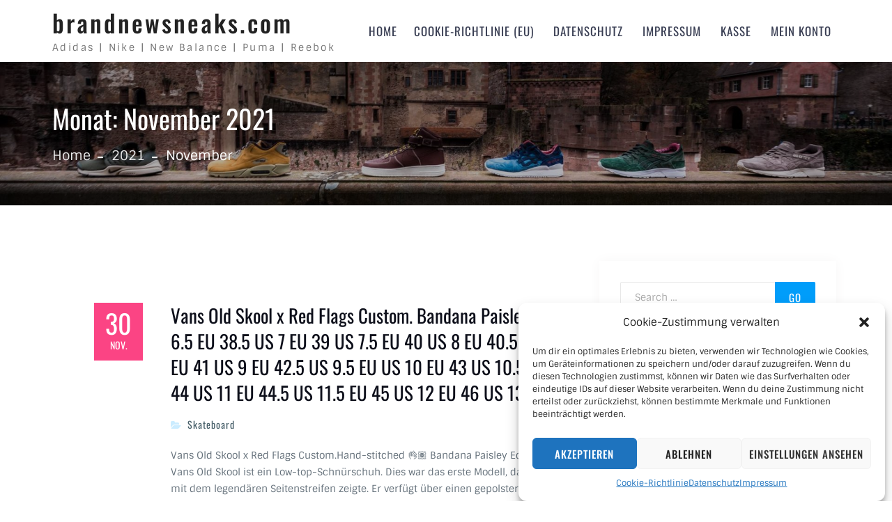

--- FILE ---
content_type: text/html; charset=UTF-8
request_url: https://www.brandnewsneaks.com/2021/11/
body_size: 10094
content:
<!doctype html>
<html lang="de" xmlns:fb="https://www.facebook.com/2008/fbml" xmlns:addthis="https://www.addthis.com/help/api-spec"  prefix="og: http://ogp.me/ns#">
	<head>
		<meta charset="UTF-8">
		<meta name="viewport" content="width=device-width, initial-scale=1">
		<link rel="profile" href="http://gmpg.org/xfn/11">

		<title>November 2021 - brandnewsneaks.com</title>

<!-- This site is optimized with the Yoast SEO plugin v7.5 - https://yoast.com/wordpress/plugins/seo/ -->
<meta name="robots" content="noindex,follow"/>
<link rel="next" href="https://www.brandnewsneaks.com/2021/11/page/2/" />
<meta property="og:locale" content="de_DE" />
<meta property="og:type" content="object" />
<meta property="og:title" content="November 2021 - brandnewsneaks.com" />
<meta property="og:url" content="https://www.brandnewsneaks.com/2021/11/" />
<meta property="og:site_name" content="brandnewsneaks.com" />
<meta name="twitter:card" content="summary_large_image" />
<meta name="twitter:title" content="November 2021 - brandnewsneaks.com" />
<!-- / Yoast SEO plugin. -->

<link rel='dns-prefetch' href='//s7.addthis.com' />

<link rel='dns-prefetch' href='//s.w.org' />
<link rel="alternate" type="application/rss+xml" title="brandnewsneaks.com &raquo; Feed" href="https://www.brandnewsneaks.com/feed/" />
<link rel="alternate" type="application/rss+xml" title="brandnewsneaks.com &raquo; Kommentar-Feed" href="https://www.brandnewsneaks.com/comments/feed/" />
<link rel='stylesheet' id='cmplz-general-css'  href='https://www.brandnewsneaks.com/wp/wp-content/plugins/complianz-gdpr/assets/css/cookieblocker.min.css?ver=6.3.5' type='text/css' media='all' />
<link rel='stylesheet' id='font-awesome-css'  href='https://www.brandnewsneaks.com/wp/wp-content/themes/business-key/vendors/font-awesome/css/font-awesome.min.css?ver=4.7.0' type='text/css' media='all' />
<link rel='stylesheet' id='business-key-google-fonts-css'  href='https://www.brandnewsneaks.com/wp/wp-content/uploads/omgf/business-key-google-fonts/business-key-google-fonts.css?ver=1663323597' type='text/css' media='all' />
<link rel='stylesheet' id='jquery-sidr-css'  href='https://www.brandnewsneaks.com/wp/wp-content/themes/business-key/vendors/sidr/css/jquery.sidr.dark.min.css?ver=2.2.1' type='text/css' media='all' />
<link rel='stylesheet' id='business-key-style-css'  href='https://www.brandnewsneaks.com/wp/wp-content/themes/business-key/style.css?ver=1.0.0' type='text/css' media='all' />
<style id='business-key-style-inline-css' type='text/css'>
#custom-header:after{opacity:0.3;}
</style>
<link rel='stylesheet' id='addthis_all_pages-css'  href='https://www.brandnewsneaks.com/wp/wp-content/plugins/addthis/frontend/build/addthis_wordpress_public.min.css?ver=4.9.28' type='text/css' media='all' />
<script type='text/javascript' src='https://www.brandnewsneaks.com/wp/wp-includes/js/jquery/jquery.js?ver=1.12.4'></script>
<script type='text/javascript' src='https://www.brandnewsneaks.com/wp/wp-includes/js/jquery/jquery-migrate.min.js?ver=1.4.1'></script>
<link rel='https://api.w.org/' href='https://www.brandnewsneaks.com/wp-json/' />
<link rel="EditURI" type="application/rsd+xml" title="RSD" href="https://www.brandnewsneaks.com/wp/xmlrpc.php?rsd" />
<meta name="generator" content="WordPress 4.9.28" />
<style>.cmplz-hidden{display:none!important;}</style>	</head>

	<body data-cmplz=1 class="archive date hfeed global-layout-right-sidebar header-layout-1 archive-layout-simple footer-layout-1">
		<div id="page" class="site">
			<a class="skip-link screen-reader-text" href="#content">Skip to content</a>
			<a id="mobile-trigger" href="#mob-menu"><i class="fa fa-align-left"></i></a>
			<div id="mob-menu">
				<ul><li><a href="https://www.brandnewsneaks.com/">Home</a></li><li class="page_item page-item-873"><a href="https://www.brandnewsneaks.com/cookie-richtlinie-eu/">Cookie-Richtlinie (EU)</a></li>
<li class="page_item page-item-6"><a href="https://www.brandnewsneaks.com/datenschutz/">Datenschutz</a></li>
<li class="page_item page-item-5"><a href="https://www.brandnewsneaks.com/impressum/">Impressum</a></li>
<li class="page_item page-item-868"><a href="https://www.brandnewsneaks.com/kasse/">Kasse</a></li>
<li class="page_item page-item-869"><a href="https://www.brandnewsneaks.com/mein-konto/">Mein Konto</a></li>
</ul>			</div><!-- #mob-menu -->

			
<header id="masthead" class="site-header">
	<div class="container">
				<div class="site-branding">
										<div id="site-identity">
																		<p class="site-title"><a href="https://www.brandnewsneaks.com/" rel="home">brandnewsneaks.com</a></p>
																													<p class="site-description">Adidas | Nike | New Balance | Puma | Reebok</p>
															</div><!-- #site-identity -->
					</div><!-- .site-branding -->
				
		
		
		<div id="main-navigation">
			<nav id="site-navigation" class="main-navigation">
				<ul><li><a href="https://www.brandnewsneaks.com/">Home</a></li><li class="page_item page-item-873"><a href="https://www.brandnewsneaks.com/cookie-richtlinie-eu/">Cookie-Richtlinie (EU)</a></li>
<li class="page_item page-item-6"><a href="https://www.brandnewsneaks.com/datenschutz/">Datenschutz</a></li>
<li class="page_item page-item-5"><a href="https://www.brandnewsneaks.com/impressum/">Impressum</a></li>
<li class="page_item page-item-868"><a href="https://www.brandnewsneaks.com/kasse/">Kasse</a></li>
<li class="page_item page-item-869"><a href="https://www.brandnewsneaks.com/mein-konto/">Mein Konto</a></li>
</ul>			</nav><!-- #site-navigation -->
		</div><!-- #main-navigation -->
	</div><!-- .container -->
</header><!-- #masthead -->


<div id="custom-header" style="background-image:url(https://www.brandnewsneaks.com/wp/wp-content/uploads/2018/05/cropped-15443115_10153929360390706_4140604869983311150_o.jpg);" class="ch-enabled">
					<div class="custom-header-content">
			<div class="container">
									<h1 class="page-title">					Monat: November 2021					</h1>				
									<div id="breadcrumb"><div class="breadcrumb-wrapper"><div role="navigation" aria-label="Breadcrumbs" class="breadcrumb-trail breadcrumbs" itemprop="breadcrumb"><ul class="trail-items" itemscope itemtype="http://schema.org/BreadcrumbList"><meta name="numberOfItems" content="3" /><meta name="itemListOrder" content="Ascending" /><li itemprop="itemListElement" itemscope itemtype="http://schema.org/ListItem" class="trail-item trail-begin"><a href="https://www.brandnewsneaks.com" rel="home"><span itemprop="name">Home</span></a><meta itemprop="position" content="1" /></li><li itemprop="itemListElement" itemscope itemtype="http://schema.org/ListItem" class="trail-item"><a href="https://www.brandnewsneaks.com/2021/"><span itemprop="name">2021</span></a><meta itemprop="position" content="2" /></li><li itemprop="itemListElement" itemscope itemtype="http://schema.org/ListItem" class="trail-item trail-end"><span itemprop="name">November</span><meta itemprop="position" content="3" /></li></ul></div></div><!-- .breadcrumb-wrapper --></div><!-- #breadcrumb -->							</div><!-- .container -->
		</div><!-- .custom-header-content -->
	</div><!-- #custom-header -->

			<div id="content" class="site-content">

				<div class="container">

					<div class="inner-wrapper">

	<div id="primary" class="content-area">
		<main id="main" class="site-main">

			
				
<article id="post-759" class="post-759 post type-post status-publish format-standard hentry category-skateboard">

			<div class="entry-thumb">
			<a href="https://www.brandnewsneaks.com/vans-old-skool-x-red-flags-custom-bandana-paisley-us-6-5-eu-38-5-us-7-eu-39-us-7-5-eu-40-us-8-eu-40-5-us-8-5-eu-41-us-9-eu-42-5-us-9-5-eu-us-10-eu-43-us-10-5-eu-44-us-11-eu-44-5-us-11-5-eu-45-us-12-e/">
							</a>
		</div><!-- .entry-thumb -->
		
	<div class="entry-content-outer-wrapper">
		<div class="custom-entry-date">
			<span class="entry-day">30</span>
			<span class="entry-month">Nov.</span>
		</div><!-- .custom-entry-date -->
		<div class="entry-content-wrapper">
			<header class="entry-header">
				<h2 class="entry-title"><a href="https://www.brandnewsneaks.com/vans-old-skool-x-red-flags-custom-bandana-paisley-us-6-5-eu-38-5-us-7-eu-39-us-7-5-eu-40-us-8-eu-40-5-us-8-5-eu-41-us-9-eu-42-5-us-9-5-eu-us-10-eu-43-us-10-5-eu-44-us-11-eu-44-5-us-11-5-eu-45-us-12-e/" rel="bookmark">Vans Old Skool x Red Flags Custom. Bandana Paisley US 6.5 EU 38.5 US 7 EU 39 US 7.5 EU 40 US 8 EU 40.5 US 8.5 EU 41 US 9 EU 42.5 US 9.5 EU US 10 EU 43 US 10.5 EU 44 US 11 EU 44.5 US 11.5 EU 45 US 12 EU 46 US 13 EU 47</a></h2>			</header><!-- .entry-header -->
							<div class="entry-meta">
					<span class="cat-links"><a href="https://www.brandnewsneaks.com/category/skateboard/" rel="category tag">Skateboard</a></span>				</div><!-- .entry-meta -->
			
			<div class="entry-content">
				<div class="at-above-post-arch-page addthis_tool" data-url="https://www.brandnewsneaks.com/vans-old-skool-x-red-flags-custom-bandana-paisley-us-6-5-eu-38-5-us-7-eu-39-us-7-5-eu-40-us-8-eu-40-5-us-8-5-eu-41-us-9-eu-42-5-us-9-5-eu-us-10-eu-43-us-10-5-eu-44-us-11-eu-44-5-us-11-5-eu-45-us-12-e/"></div>
<p>Vans Old Skool x Red Flags Custom.Hand-stitched 👌🏽 Bandana Paisley Edition Der Vans Old Skool ist ein Low-top-Schnürschuh. Dies war das erste Modell, das sich mit dem legendären Seitenstreifen zeigte. Er verfügt über einen gepolsterten Rand für mehr Halt und&hellip;<!-- AddThis Advanced Settings above via filter on get_the_excerpt --><!-- AddThis Advanced Settings below via filter on get_the_excerpt --><!-- AddThis Advanced Settings generic via filter on get_the_excerpt --><!-- AddThis Share Buttons above via filter on get_the_excerpt --><!-- AddThis Share Buttons below via filter on get_the_excerpt --></p>
<div class="at-below-post-arch-page addthis_tool" data-url="https://www.brandnewsneaks.com/vans-old-skool-x-red-flags-custom-bandana-paisley-us-6-5-eu-38-5-us-7-eu-39-us-7-5-eu-40-us-8-eu-40-5-us-8-5-eu-41-us-9-eu-42-5-us-9-5-eu-us-10-eu-43-us-10-5-eu-44-us-11-eu-44-5-us-11-5-eu-45-us-12-e/"></div>
<p><!-- AddThis Share Buttons generic via filter on get_the_excerpt --></p>
											<a href="https://www.brandnewsneaks.com/vans-old-skool-x-red-flags-custom-bandana-paisley-us-6-5-eu-38-5-us-7-eu-39-us-7-5-eu-40-us-8-eu-40-5-us-8-5-eu-41-us-9-eu-42-5-us-9-5-eu-us-10-eu-43-us-10-5-eu-44-us-11-eu-44-5-us-11-5-eu-45-us-12-e/" class="more-link">Read More</a>
									</div><!-- .entry-content -->
		</div><!-- .entry-content-wrapper -->
	</div><!-- .entry-content-outer-wrapper -->
</article><!-- #post-759 -->

<article id="post-684" class="post-684 post type-post status-publish format-standard has-post-thumbnail hentry category-nike">

			<div class="entry-thumb">
			<a href="https://www.brandnewsneaks.com/nike-air-force-1-07-white-white-us-8-eu-40-us-8-5-eu-42-us-9-eu-42-5-us-9-5-eu-43-us-10-eu-44-us-10-5-eu-44-5-us-11-eu-45-us-11-5-eu-45-5-us-12-eu-46-us-13-eu-47-5/">
									<img width="800" height="400" src="https://www.brandnewsneaks.com/wp/wp-content/uploads/2022/09/nike-air-force-1-07-white-white-us-8-eu-40-us-8-5-eu-42-us-9-eu-42-5-us-9-5-eu-43-us-10-eu-44-us-10-5-eu-44-5-us-11-eu-45-us-11-5-eu-45-5-us-12-eu-46-us-13-eu-47-5-800x400.jpg" class="business-key-post-thumb wp-post-image" alt="" />							</a>
		</div><!-- .entry-thumb -->
		
	<div class="entry-content-outer-wrapper">
		<div class="custom-entry-date">
			<span class="entry-day">30</span>
			<span class="entry-month">Nov.</span>
		</div><!-- .custom-entry-date -->
		<div class="entry-content-wrapper">
			<header class="entry-header">
				<h2 class="entry-title"><a href="https://www.brandnewsneaks.com/nike-air-force-1-07-white-white-us-8-eu-40-us-8-5-eu-42-us-9-eu-42-5-us-9-5-eu-43-us-10-eu-44-us-10-5-eu-44-5-us-11-eu-45-us-11-5-eu-45-5-us-12-eu-46-us-13-eu-47-5/" rel="bookmark">Nike Air Force 1 ´07 White / White US 8 EU 40 US 8.5 EU 42 US 9 EU 42.5 US 9.5 EU 43 US 10 EU 44 Us 10.5 EU 44.5 US 11 EU 45 US 11.5 EU 45.5 US 12 EU 46 US 13 EU 47.5</a></h2>			</header><!-- .entry-header -->
							<div class="entry-meta">
					<span class="cat-links"><a href="https://www.brandnewsneaks.com/category/nike/" rel="category tag">Nike</a></span>				</div><!-- .entry-meta -->
			
			<div class="entry-content">
				<div class="at-above-post-arch-page addthis_tool" data-url="https://www.brandnewsneaks.com/nike-air-force-1-07-white-white-us-8-eu-40-us-8-5-eu-42-us-9-eu-42-5-us-9-5-eu-43-us-10-eu-44-us-10-5-eu-44-5-us-11-eu-45-us-11-5-eu-45-5-us-12-eu-46-us-13-eu-47-5/"></div>
<p>      Lieferant: Nike Art: Shoe Preis:  99.00   &#8230;<!-- AddThis Advanced Settings above via filter on get_the_excerpt --><!-- AddThis Advanced Settings below via filter on get_the_excerpt --><!-- AddThis Advanced Settings generic via filter on get_the_excerpt --><!-- AddThis Share Buttons above via filter on get_the_excerpt --><!-- AddThis Share Buttons below via filter on get_the_excerpt --></p>
<div class="at-below-post-arch-page addthis_tool" data-url="https://www.brandnewsneaks.com/nike-air-force-1-07-white-white-us-8-eu-40-us-8-5-eu-42-us-9-eu-42-5-us-9-5-eu-43-us-10-eu-44-us-10-5-eu-44-5-us-11-eu-45-us-11-5-eu-45-5-us-12-eu-46-us-13-eu-47-5/"></div>
<p><!-- AddThis Share Buttons generic via filter on get_the_excerpt --></p>
											<a href="https://www.brandnewsneaks.com/nike-air-force-1-07-white-white-us-8-eu-40-us-8-5-eu-42-us-9-eu-42-5-us-9-5-eu-43-us-10-eu-44-us-10-5-eu-44-5-us-11-eu-45-us-11-5-eu-45-5-us-12-eu-46-us-13-eu-47-5/" class="more-link">Read More</a>
									</div><!-- .entry-content -->
		</div><!-- .entry-content-wrapper -->
	</div><!-- .entry-content-outer-wrapper -->
</article><!-- #post-684 -->

<article id="post-700" class="post-700 post type-post status-publish format-standard hentry category-nike">

			<div class="entry-thumb">
			<a href="https://www.brandnewsneaks.com/nike-air-vortex-mars-stone-deep-burgundy-sail-black-us-6-eu-38-5-us-6-5-eu-39-us-7-eu-40-us-9-eu-42-5-us-9-5-eu-43-us-10-eu-44-us-10-5-eu-44-5-us-11-eu-45-us-11-5-eu-45-5-us-12-eu-46-us-13-eu-47/">
							</a>
		</div><!-- .entry-thumb -->
		
	<div class="entry-content-outer-wrapper">
		<div class="custom-entry-date">
			<span class="entry-day">30</span>
			<span class="entry-month">Nov.</span>
		</div><!-- .custom-entry-date -->
		<div class="entry-content-wrapper">
			<header class="entry-header">
				<h2 class="entry-title"><a href="https://www.brandnewsneaks.com/nike-air-vortex-mars-stone-deep-burgundy-sail-black-us-6-eu-38-5-us-6-5-eu-39-us-7-eu-40-us-9-eu-42-5-us-9-5-eu-43-us-10-eu-44-us-10-5-eu-44-5-us-11-eu-45-us-11-5-eu-45-5-us-12-eu-46-us-13-eu-47/" rel="bookmark">Nike Air Vortex MARS STONE/DEEP BURGUNDY-SAIL-BLACK US 6 EU 38.5 US 6.5 EU 39 US 7 EU 40 US 9 EU 42.5 US 9.5 EU 43 US 10 EU 44 US 10.5 EU 44.5 US 11 EU 45 US 11.5 EU 45.5 US 12 EU 46 US 13 EU 47</a></h2>			</header><!-- .entry-header -->
							<div class="entry-meta">
					<span class="cat-links"><a href="https://www.brandnewsneaks.com/category/nike/" rel="category tag">Nike</a></span>				</div><!-- .entry-meta -->
			
			<div class="entry-content">
				<div class="at-above-post-arch-page addthis_tool" data-url="https://www.brandnewsneaks.com/nike-air-vortex-mars-stone-deep-burgundy-sail-black-us-6-eu-38-5-us-6-5-eu-39-us-7-eu-40-us-9-eu-42-5-us-9-5-eu-43-us-10-eu-44-us-10-5-eu-44-5-us-11-eu-45-us-11-5-eu-45-5-us-12-eu-46-us-13-eu-47/"></div>
<p>      Lieferant: Nike Art: Shoe Preis:  89.00   &#8230;<!-- AddThis Advanced Settings above via filter on get_the_excerpt --><!-- AddThis Advanced Settings below via filter on get_the_excerpt --><!-- AddThis Advanced Settings generic via filter on get_the_excerpt --><!-- AddThis Share Buttons above via filter on get_the_excerpt --><!-- AddThis Share Buttons below via filter on get_the_excerpt --></p>
<div class="at-below-post-arch-page addthis_tool" data-url="https://www.brandnewsneaks.com/nike-air-vortex-mars-stone-deep-burgundy-sail-black-us-6-eu-38-5-us-6-5-eu-39-us-7-eu-40-us-9-eu-42-5-us-9-5-eu-43-us-10-eu-44-us-10-5-eu-44-5-us-11-eu-45-us-11-5-eu-45-5-us-12-eu-46-us-13-eu-47/"></div>
<p><!-- AddThis Share Buttons generic via filter on get_the_excerpt --></p>
											<a href="https://www.brandnewsneaks.com/nike-air-vortex-mars-stone-deep-burgundy-sail-black-us-6-eu-38-5-us-6-5-eu-39-us-7-eu-40-us-9-eu-42-5-us-9-5-eu-43-us-10-eu-44-us-10-5-eu-44-5-us-11-eu-45-us-11-5-eu-45-5-us-12-eu-46-us-13-eu-47/" class="more-link">Read More</a>
									</div><!-- .entry-content -->
		</div><!-- .entry-content-wrapper -->
	</div><!-- .entry-content-outer-wrapper -->
</article><!-- #post-700 -->

<article id="post-712" class="post-712 post type-post status-publish format-standard has-post-thumbnail hentry category-nike">

			<div class="entry-thumb">
			<a href="https://www.brandnewsneaks.com/nike-roshe-two-br-black-black-white-us-12-eu-46-us-11-5-eu-45-5-us-11-eu-45-us-10-5-eu-44-5-us-10-eu-44-us-9-eu-42-5-us-8-5-eu-42-us-8-eu-41/">
									<img width="600" height="400" src="https://www.brandnewsneaks.com/wp/wp-content/uploads/2022/09/nike-roshe-two-br-black-black-white-us-12-eu-46-us-11-5-eu-45-5-us-11-eu-45-us-10-5-eu-44-5-us-10-eu-44-us-9-eu-42-5-us-8-5-eu-42-us-8-eu-41-600x400.jpg" class="business-key-post-thumb wp-post-image" alt="" />							</a>
		</div><!-- .entry-thumb -->
		
	<div class="entry-content-outer-wrapper">
		<div class="custom-entry-date">
			<span class="entry-day">30</span>
			<span class="entry-month">Nov.</span>
		</div><!-- .custom-entry-date -->
		<div class="entry-content-wrapper">
			<header class="entry-header">
				<h2 class="entry-title"><a href="https://www.brandnewsneaks.com/nike-roshe-two-br-black-black-white-us-12-eu-46-us-11-5-eu-45-5-us-11-eu-45-us-10-5-eu-44-5-us-10-eu-44-us-9-eu-42-5-us-8-5-eu-42-us-8-eu-41/" rel="bookmark">NIKE ROSHE TWO BR BLACK/BLACK WHITE US 12 EU 46 US 11.5 EU 45.5 US 11 EU 45 US 10.5 EU 44.5 US 10 EU 44 US 9 EU 42.5 US 8.5 EU 42 US 8 EU 41</a></h2>			</header><!-- .entry-header -->
							<div class="entry-meta">
					<span class="cat-links"><a href="https://www.brandnewsneaks.com/category/nike/" rel="category tag">Nike</a></span>				</div><!-- .entry-meta -->
			
			<div class="entry-content">
				<div class="at-above-post-arch-page addthis_tool" data-url="https://www.brandnewsneaks.com/nike-roshe-two-br-black-black-white-us-12-eu-46-us-11-5-eu-45-5-us-11-eu-45-us-10-5-eu-44-5-us-10-eu-44-us-9-eu-42-5-us-8-5-eu-42-us-8-eu-41/"></div>
<p>      Lieferant: Nike Art: Shoe Preis:  109.00   &#8230;<!-- AddThis Advanced Settings above via filter on get_the_excerpt --><!-- AddThis Advanced Settings below via filter on get_the_excerpt --><!-- AddThis Advanced Settings generic via filter on get_the_excerpt --><!-- AddThis Share Buttons above via filter on get_the_excerpt --><!-- AddThis Share Buttons below via filter on get_the_excerpt --></p>
<div class="at-below-post-arch-page addthis_tool" data-url="https://www.brandnewsneaks.com/nike-roshe-two-br-black-black-white-us-12-eu-46-us-11-5-eu-45-5-us-11-eu-45-us-10-5-eu-44-5-us-10-eu-44-us-9-eu-42-5-us-8-5-eu-42-us-8-eu-41/"></div>
<p><!-- AddThis Share Buttons generic via filter on get_the_excerpt --></p>
											<a href="https://www.brandnewsneaks.com/nike-roshe-two-br-black-black-white-us-12-eu-46-us-11-5-eu-45-5-us-11-eu-45-us-10-5-eu-44-5-us-10-eu-44-us-9-eu-42-5-us-8-5-eu-42-us-8-eu-41/" class="more-link">Read More</a>
									</div><!-- .entry-content -->
		</div><!-- .entry-content-wrapper -->
	</div><!-- .entry-content-outer-wrapper -->
</article><!-- #post-712 -->

<article id="post-723" class="post-723 post type-post status-publish format-standard has-post-thumbnail hentry category-nike">

			<div class="entry-thumb">
			<a href="https://www.brandnewsneaks.com/nike-roshe-two-blk-anthracite-sail-volt-us-8-5-eu-42-us-9-eu-42-5-us-9-5-eu-43-us-10-eu-44-us-10-5-eu-44-5-us-11-eu-45-us-11-5-eu-45-5-us-12-eu-46/">
									<img width="600" height="400" src="https://www.brandnewsneaks.com/wp/wp-content/uploads/2022/09/nike-roshe-two-blk-anthracite-sail-volt-us-8-5-eu-42-us-9-eu-42-5-us-9-5-eu-43-us-10-eu-44-us-10-5-eu-44-5-us-11-eu-45-us-11-5-eu-45-5-us-12-eu-46-600x400.jpg" class="business-key-post-thumb wp-post-image" alt="" />							</a>
		</div><!-- .entry-thumb -->
		
	<div class="entry-content-outer-wrapper">
		<div class="custom-entry-date">
			<span class="entry-day">30</span>
			<span class="entry-month">Nov.</span>
		</div><!-- .custom-entry-date -->
		<div class="entry-content-wrapper">
			<header class="entry-header">
				<h2 class="entry-title"><a href="https://www.brandnewsneaks.com/nike-roshe-two-blk-anthracite-sail-volt-us-8-5-eu-42-us-9-eu-42-5-us-9-5-eu-43-us-10-eu-44-us-10-5-eu-44-5-us-11-eu-45-us-11-5-eu-45-5-us-12-eu-46/" rel="bookmark">Nike Roshe Two blk/anthracite-sail-volt US 8.5 EU 42 US 9 EU 42.5 US 9.5 EU 43 US 10 EU 44 US 10.5 EU 44.5 US 11 EU 45 US 11.5 EU 45.5 US 12 EU 46</a></h2>			</header><!-- .entry-header -->
							<div class="entry-meta">
					<span class="cat-links"><a href="https://www.brandnewsneaks.com/category/nike/" rel="category tag">Nike</a></span>				</div><!-- .entry-meta -->
			
			<div class="entry-content">
				<div class="at-above-post-arch-page addthis_tool" data-url="https://www.brandnewsneaks.com/nike-roshe-two-blk-anthracite-sail-volt-us-8-5-eu-42-us-9-eu-42-5-us-9-5-eu-43-us-10-eu-44-us-10-5-eu-44-5-us-11-eu-45-us-11-5-eu-45-5-us-12-eu-46/"></div>
<p>      Lieferant: Nike Art: Shoe Preis:  0.00 &#8211; 65.00 (8&#8230;<!-- AddThis Advanced Settings above via filter on get_the_excerpt --><!-- AddThis Advanced Settings below via filter on get_the_excerpt --><!-- AddThis Advanced Settings generic via filter on get_the_excerpt --><!-- AddThis Share Buttons above via filter on get_the_excerpt --><!-- AddThis Share Buttons below via filter on get_the_excerpt --></p>
<div class="at-below-post-arch-page addthis_tool" data-url="https://www.brandnewsneaks.com/nike-roshe-two-blk-anthracite-sail-volt-us-8-5-eu-42-us-9-eu-42-5-us-9-5-eu-43-us-10-eu-44-us-10-5-eu-44-5-us-11-eu-45-us-11-5-eu-45-5-us-12-eu-46/"></div>
<p><!-- AddThis Share Buttons generic via filter on get_the_excerpt --></p>
											<a href="https://www.brandnewsneaks.com/nike-roshe-two-blk-anthracite-sail-volt-us-8-5-eu-42-us-9-eu-42-5-us-9-5-eu-43-us-10-eu-44-us-10-5-eu-44-5-us-11-eu-45-us-11-5-eu-45-5-us-12-eu-46/" class="more-link">Read More</a>
									</div><!-- .entry-content -->
		</div><!-- .entry-content-wrapper -->
	</div><!-- .entry-content-outer-wrapper -->
</article><!-- #post-723 -->

<article id="post-798" class="post-798 post type-post status-publish format-standard has-post-thumbnail hentry category-asics">

			<div class="entry-thumb">
			<a href="https://www.brandnewsneaks.com/asics-gel-lyte-iii-white-white-us-11-5-eu-45-us-12-eu-45-5/">
									<img width="600" height="343" src="https://www.brandnewsneaks.com/wp/wp-content/uploads/2022/09/asics-gel-lyte-iii-white-white-us-11-5-eu-45-us-12-eu-45-5.jpg" class="business-key-post-thumb wp-post-image" alt="" srcset="https://www.brandnewsneaks.com/wp/wp-content/uploads/2022/09/asics-gel-lyte-iii-white-white-us-11-5-eu-45-us-12-eu-45-5.jpg 600w, https://www.brandnewsneaks.com/wp/wp-content/uploads/2022/09/asics-gel-lyte-iii-white-white-us-11-5-eu-45-us-12-eu-45-5-300x172.jpg 300w" sizes="(max-width: 600px) 100vw, 600px" />							</a>
		</div><!-- .entry-thumb -->
		
	<div class="entry-content-outer-wrapper">
		<div class="custom-entry-date">
			<span class="entry-day">30</span>
			<span class="entry-month">Nov.</span>
		</div><!-- .custom-entry-date -->
		<div class="entry-content-wrapper">
			<header class="entry-header">
				<h2 class="entry-title"><a href="https://www.brandnewsneaks.com/asics-gel-lyte-iii-white-white-us-11-5-eu-45-us-12-eu-45-5/" rel="bookmark">ASICS GEL-LYTE III WHITE/WHITE US 11.5 EU 45 US 12 EU 45.5</a></h2>			</header><!-- .entry-header -->
							<div class="entry-meta">
					<span class="cat-links"><a href="https://www.brandnewsneaks.com/category/asics/" rel="category tag">Asics</a></span>				</div><!-- .entry-meta -->
			
			<div class="entry-content">
				<div class="at-above-post-arch-page addthis_tool" data-url="https://www.brandnewsneaks.com/asics-gel-lyte-iii-white-white-us-11-5-eu-45-us-12-eu-45-5/"></div>
<p>      Lieferant: Asics Art: Shoe Preis:  120.00   &#8230;<!-- AddThis Advanced Settings above via filter on get_the_excerpt --><!-- AddThis Advanced Settings below via filter on get_the_excerpt --><!-- AddThis Advanced Settings generic via filter on get_the_excerpt --><!-- AddThis Share Buttons above via filter on get_the_excerpt --><!-- AddThis Share Buttons below via filter on get_the_excerpt --></p>
<div class="at-below-post-arch-page addthis_tool" data-url="https://www.brandnewsneaks.com/asics-gel-lyte-iii-white-white-us-11-5-eu-45-us-12-eu-45-5/"></div>
<p><!-- AddThis Share Buttons generic via filter on get_the_excerpt --></p>
											<a href="https://www.brandnewsneaks.com/asics-gel-lyte-iii-white-white-us-11-5-eu-45-us-12-eu-45-5/" class="more-link">Read More</a>
									</div><!-- .entry-content -->
		</div><!-- .entry-content-wrapper -->
	</div><!-- .entry-content-outer-wrapper -->
</article><!-- #post-798 -->

<article id="post-733" class="post-733 post type-post status-publish format-standard has-post-thumbnail hentry category-nike">

			<div class="entry-thumb">
			<a href="https://www.brandnewsneaks.com/nike-air-pegasus-83-green-abyss-white-sunset-black-us-6-5-eu-39-us-7-5-eu-40-5-us-8-eu-41-us-9-5-eu-43-us-10-eu-44-us-10-5-eu-44-5-us-11-5-eu-45-5-us-12-5-eu-47/">
									<img width="500" height="400" src="https://www.brandnewsneaks.com/wp/wp-content/uploads/2022/09/nike-air-pegasus-83-green-abyss-white-sunset-black-us-6-5-eu-39-us-7-5-eu-40-5-us-8-eu-41-us-9-5-eu-43-us-10-eu-44-us-10-5-eu-44-5-us-11-5-eu-45-5-us-12-5-eu-47-500x400.jpg" class="business-key-post-thumb wp-post-image" alt="" />							</a>
		</div><!-- .entry-thumb -->
		
	<div class="entry-content-outer-wrapper">
		<div class="custom-entry-date">
			<span class="entry-day">30</span>
			<span class="entry-month">Nov.</span>
		</div><!-- .custom-entry-date -->
		<div class="entry-content-wrapper">
			<header class="entry-header">
				<h2 class="entry-title"><a href="https://www.brandnewsneaks.com/nike-air-pegasus-83-green-abyss-white-sunset-black-us-6-5-eu-39-us-7-5-eu-40-5-us-8-eu-41-us-9-5-eu-43-us-10-eu-44-us-10-5-eu-44-5-us-11-5-eu-45-5-us-12-5-eu-47/" rel="bookmark">Nike Air Pegasus 83 Green Abyss/White -Sunset-Black US 6.5 EU 39 US 7.5 EU 40.5 US 8 EU 41 US 9.5 EU 43 US 10 EU 44 US 10.5 EU 44.5 US 11.5 EU 45.5 US 12.5 EU 47</a></h2>			</header><!-- .entry-header -->
							<div class="entry-meta">
					<span class="cat-links"><a href="https://www.brandnewsneaks.com/category/nike/" rel="category tag">Nike</a></span>				</div><!-- .entry-meta -->
			
			<div class="entry-content">
				<div class="at-above-post-arch-page addthis_tool" data-url="https://www.brandnewsneaks.com/nike-air-pegasus-83-green-abyss-white-sunset-black-us-6-5-eu-39-us-7-5-eu-40-5-us-8-eu-41-us-9-5-eu-43-us-10-eu-44-us-10-5-eu-44-5-us-11-5-eu-45-5-us-12-5-eu-47/"></div>
<p>      Lieferant: Nike Art: Shoe Preis:  89.90   &#8230;<!-- AddThis Advanced Settings above via filter on get_the_excerpt --><!-- AddThis Advanced Settings below via filter on get_the_excerpt --><!-- AddThis Advanced Settings generic via filter on get_the_excerpt --><!-- AddThis Share Buttons above via filter on get_the_excerpt --><!-- AddThis Share Buttons below via filter on get_the_excerpt --></p>
<div class="at-below-post-arch-page addthis_tool" data-url="https://www.brandnewsneaks.com/nike-air-pegasus-83-green-abyss-white-sunset-black-us-6-5-eu-39-us-7-5-eu-40-5-us-8-eu-41-us-9-5-eu-43-us-10-eu-44-us-10-5-eu-44-5-us-11-5-eu-45-5-us-12-5-eu-47/"></div>
<p><!-- AddThis Share Buttons generic via filter on get_the_excerpt --></p>
											<a href="https://www.brandnewsneaks.com/nike-air-pegasus-83-green-abyss-white-sunset-black-us-6-5-eu-39-us-7-5-eu-40-5-us-8-eu-41-us-9-5-eu-43-us-10-eu-44-us-10-5-eu-44-5-us-11-5-eu-45-5-us-12-5-eu-47/" class="more-link">Read More</a>
									</div><!-- .entry-content -->
		</div><!-- .entry-content-wrapper -->
	</div><!-- .entry-content-outer-wrapper -->
</article><!-- #post-733 -->

<article id="post-743" class="post-743 post type-post status-publish format-standard hentry category-nike">

			<div class="entry-thumb">
			<a href="https://www.brandnewsneaks.com/[base64]/">
							</a>
		</div><!-- .entry-thumb -->
		
	<div class="entry-content-outer-wrapper">
		<div class="custom-entry-date">
			<span class="entry-day">30</span>
			<span class="entry-month">Nov.</span>
		</div><!-- .custom-entry-date -->
		<div class="entry-content-wrapper">
			<header class="entry-header">
				<h2 class="entry-title"><a href="https://www.brandnewsneaks.com/[base64]/" rel="bookmark">NIKE Internationalist PRM olive flk/drk ldm-cshmr-mtllc-gl US 8.5 EUR 42 US 9 EUR 42.5 US 9.5 EUR 43 US 10 EUR 44 US 10.5 EUR 44.5 US 11 EUR 45 US 11.5 EUR 45.5 US 12 EUR 46 US 12.5 EUR 47 US 13 EUR 47.5 US 8 EUR 41</a></h2>			</header><!-- .entry-header -->
							<div class="entry-meta">
					<span class="cat-links"><a href="https://www.brandnewsneaks.com/category/nike/" rel="category tag">Nike</a></span>				</div><!-- .entry-meta -->
			
			<div class="entry-content">
				<div class="at-above-post-arch-page addthis_tool" data-url="https://www.brandnewsneaks.com/[base64]/"></div>
<p>      Lieferant: Nike Art: Shoe Preis:  95.00   &#8230;<!-- AddThis Advanced Settings above via filter on get_the_excerpt --><!-- AddThis Advanced Settings below via filter on get_the_excerpt --><!-- AddThis Advanced Settings generic via filter on get_the_excerpt --><!-- AddThis Share Buttons above via filter on get_the_excerpt --><!-- AddThis Share Buttons below via filter on get_the_excerpt --></p>
<div class="at-below-post-arch-page addthis_tool" data-url="https://www.brandnewsneaks.com/[base64]/"></div>
<p><!-- AddThis Share Buttons generic via filter on get_the_excerpt --></p>
											<a href="https://www.brandnewsneaks.com/[base64]/" class="more-link">Read More</a>
									</div><!-- .entry-content -->
		</div><!-- .entry-content-wrapper -->
	</div><!-- .entry-content-outer-wrapper -->
</article><!-- #post-743 -->

<article id="post-672" class="post-672 post type-post status-publish format-standard has-post-thumbnail hentry category-nike">

			<div class="entry-thumb">
			<a href="https://www.brandnewsneaks.com/nike-air-vortex-blue-recall-white-diffused-blue-black-us-7-5-eu-40-5-us-9-eu-42-5-us-9-5-eu-43-us-10-eu-44-us-12-eu-46-us-13-eu-47-5/">
									<img width="600" height="400" src="https://www.brandnewsneaks.com/wp/wp-content/uploads/2022/02/nike-air-vortex-blue-recall-white-diffused-blue-black-us-7-5-eu-40-5-us-9-eu-42-5-us-9-5-eu-43-us-10-eu-44-us-12-eu-46-us-13-eu-47-5-600x400.jpg" class="business-key-post-thumb wp-post-image" alt="" />							</a>
		</div><!-- .entry-thumb -->
		
	<div class="entry-content-outer-wrapper">
		<div class="custom-entry-date">
			<span class="entry-day">30</span>
			<span class="entry-month">Nov.</span>
		</div><!-- .custom-entry-date -->
		<div class="entry-content-wrapper">
			<header class="entry-header">
				<h2 class="entry-title"><a href="https://www.brandnewsneaks.com/nike-air-vortex-blue-recall-white-diffused-blue-black-us-7-5-eu-40-5-us-9-eu-42-5-us-9-5-eu-43-us-10-eu-44-us-12-eu-46-us-13-eu-47-5/" rel="bookmark">Nike Air Vortex &#8211; BLUE RECALL/WHITE-DIFFUSED BLUE-BLACK US 7.5 EU 40.5 US 9 EU 42.5 US 9.5 EU 43 US 10 EU 44 US 12 EU 46 US 13 EU 47.5</a></h2>			</header><!-- .entry-header -->
							<div class="entry-meta">
					<span class="cat-links"><a href="https://www.brandnewsneaks.com/category/nike/" rel="category tag">Nike</a></span>				</div><!-- .entry-meta -->
			
			<div class="entry-content">
				<div class="at-above-post-arch-page addthis_tool" data-url="https://www.brandnewsneaks.com/nike-air-vortex-blue-recall-white-diffused-blue-black-us-7-5-eu-40-5-us-9-eu-42-5-us-9-5-eu-43-us-10-eu-44-us-12-eu-46-us-13-eu-47-5/"></div>
<p>      Lieferant: Nike Art: Shoe Preis:  89.90   &#8230;<!-- AddThis Advanced Settings above via filter on get_the_excerpt --><!-- AddThis Advanced Settings below via filter on get_the_excerpt --><!-- AddThis Advanced Settings generic via filter on get_the_excerpt --><!-- AddThis Share Buttons above via filter on get_the_excerpt --><!-- AddThis Share Buttons below via filter on get_the_excerpt --></p>
<div class="at-below-post-arch-page addthis_tool" data-url="https://www.brandnewsneaks.com/nike-air-vortex-blue-recall-white-diffused-blue-black-us-7-5-eu-40-5-us-9-eu-42-5-us-9-5-eu-43-us-10-eu-44-us-12-eu-46-us-13-eu-47-5/"></div>
<p><!-- AddThis Share Buttons generic via filter on get_the_excerpt --></p>
											<a href="https://www.brandnewsneaks.com/nike-air-vortex-blue-recall-white-diffused-blue-black-us-7-5-eu-40-5-us-9-eu-42-5-us-9-5-eu-43-us-10-eu-44-us-12-eu-46-us-13-eu-47-5/" class="more-link">Read More</a>
									</div><!-- .entry-content -->
		</div><!-- .entry-content-wrapper -->
	</div><!-- .entry-content-outer-wrapper -->
</article><!-- #post-672 -->

<article id="post-701" class="post-701 post type-post status-publish format-standard has-post-thumbnail hentry category-new-balance">

			<div class="entry-thumb">
			<a href="https://www.brandnewsneaks.com/new-balance-cm997hak-navy-us8-eu41-5-us8-5-eu42-us9-eu42-5-us9-5-eu43-us10-eu44-us10-5-eu44-5-us11-eu45-us11-5-eu45-5-us12-eu46-5/">
									<img width="600" height="400" src="https://www.brandnewsneaks.com/wp/wp-content/uploads/2022/09/new-balance-cm997hak-navy-us8-eu41-5-us8-5-eu42-us9-eu42-5-us9-5-eu43-us10-eu44-us10-5-eu44-5-us11-eu45-us11-5-eu45-5-us12-eu46-5-600x400.jpg" class="business-key-post-thumb wp-post-image" alt="" />							</a>
		</div><!-- .entry-thumb -->
		
	<div class="entry-content-outer-wrapper">
		<div class="custom-entry-date">
			<span class="entry-day">16</span>
			<span class="entry-month">Nov.</span>
		</div><!-- .custom-entry-date -->
		<div class="entry-content-wrapper">
			<header class="entry-header">
				<h2 class="entry-title"><a href="https://www.brandnewsneaks.com/new-balance-cm997hak-navy-us8-eu41-5-us8-5-eu42-us9-eu42-5-us9-5-eu43-us10-eu44-us10-5-eu44-5-us11-eu45-us11-5-eu45-5-us12-eu46-5/" rel="bookmark">New Balance CM997HAK Navy US8 EU41.5 US8.5 EU42 US9 EU42.5 US9.5 EU43 US10 EU44 US10.5 EU44.5 US11 EU45 US11.5 EU45.5 US12 EU46.5</a></h2>			</header><!-- .entry-header -->
							<div class="entry-meta">
					<span class="cat-links"><a href="https://www.brandnewsneaks.com/category/new-balance/" rel="category tag">New Balance</a></span>				</div><!-- .entry-meta -->
			
			<div class="entry-content">
				<div class="at-above-post-arch-page addthis_tool" data-url="https://www.brandnewsneaks.com/new-balance-cm997hak-navy-us8-eu41-5-us8-5-eu42-us9-eu42-5-us9-5-eu43-us10-eu44-us10-5-eu44-5-us11-eu45-us11-5-eu45-5-us12-eu46-5/"></div>
<p>      Lieferant: New Balance Art: Shoe Preis:  99.90     </p>
<p>Mit unserem 997H&#8230;<!-- AddThis Advanced Settings above via filter on get_the_excerpt --><!-- AddThis Advanced Settings below via filter on get_the_excerpt --><!-- AddThis Advanced Settings generic via filter on get_the_excerpt --><!-- AddThis Share Buttons above via filter on get_the_excerpt --><!-- AddThis Share Buttons below via filter on get_the_excerpt --></p>
<div class="at-below-post-arch-page addthis_tool" data-url="https://www.brandnewsneaks.com/new-balance-cm997hak-navy-us8-eu41-5-us8-5-eu42-us9-eu42-5-us9-5-eu43-us10-eu44-us10-5-eu44-5-us11-eu45-us11-5-eu45-5-us12-eu46-5/"></div>
<p><!-- AddThis Share Buttons generic via filter on get_the_excerpt --></p>
											<a href="https://www.brandnewsneaks.com/new-balance-cm997hak-navy-us8-eu41-5-us8-5-eu42-us9-eu42-5-us9-5-eu43-us10-eu44-us10-5-eu44-5-us11-eu45-us11-5-eu45-5-us12-eu46-5/" class="more-link">Read More</a>
									</div><!-- .entry-content -->
		</div><!-- .entry-content-wrapper -->
	</div><!-- .entry-content-outer-wrapper -->
</article><!-- #post-701 -->

	<nav class="navigation pagination" role="navigation">
		<h2 class="screen-reader-text">Beitragsnavigation</h2>
		<div class="nav-links"><span aria-current='page' class='page-numbers current'>1</span>
<a class='page-numbers' href='https://www.brandnewsneaks.com/2021/11/page/2/'>2</a>
<a class="next page-numbers" href="https://www.brandnewsneaks.com/2021/11/page/2/">Nächste</a></div>
	</nav>
		</main><!-- #main -->
	</div><!-- #primary -->

<div id="sidebar-primary" class="widget-area sidebar" role="complementary">
			<section id="search-2" class="widget widget_search">

<form role="search" method="get" class="search-form" action="https://www.brandnewsneaks.com/">
	<label for="search-form-696e95f07bf08">
		<span class="screen-reader-text">Search for:</span>
	</label>
	<input type="search" id="search-form-696e95f07bf08" class="search-field" placeholder="Search &hellip;" value="" name="s" />
	<input type="submit" class="search-submit" value="Go" />
</form><!-- .search-form -->
</section>		<section id="recent-posts-2" class="widget widget_recent_entries">		<h2 class="widget-title">Neueste Beiträge</h2>		<ul>
											<li>
					<a href="https://www.brandnewsneaks.com/carhartt-wip-s-s-chase-t-shirt-white-gold-m-l-xl/">Carhartt WIP S/S Chase T-Shirt White/Gold M L XL</a>
									</li>
											<li>
					<a href="https://www.brandnewsneaks.com/carhartt-wip-s-s-chase-t-shirt-leaf-gold-m-l-xl/">Carhartt WIP S/S Chase T-Shirt Leaf/Gold M L XL</a>
									</li>
											<li>
					<a href="https://www.brandnewsneaks.com/carhartt-wip-brandon-pant-smith-black-stone-bleached-xs-s-m-l/">Carhartt WIP Brandon Pant Smith Black Stone Bleached XS S M L</a>
									</li>
											<li>
					<a href="https://www.brandnewsneaks.com/carhartt-wip-master-pant-black-w30-l32-w31-l32-w32-l32-w33-l32-w34-l32-w36-l32/">Carhartt WIP Master Pant Black W30 L32 W31 L32 W32 L32 W33 L32 W34 L32 W36 L32</a>
									</li>
											<li>
					<a href="https://www.brandnewsneaks.com/carhartt-wip-brandon-pant-smith-blue-stone-bleached-xs-s-m-l/">Carhartt WIP Brandon Pant Smith Blue Stone Bleached XS S M L</a>
									</li>
					</ul>
		</section><section id="archives-2" class="widget widget_archive"><h2 class="widget-title">Archiv</h2>		<ul>
			<li><a href='https://www.brandnewsneaks.com/2026/01/'>Januar 2026</a></li>
	<li><a href='https://www.brandnewsneaks.com/2025/12/'>Dezember 2025</a></li>
	<li><a href='https://www.brandnewsneaks.com/2025/11/'>November 2025</a></li>
	<li><a href='https://www.brandnewsneaks.com/2025/10/'>Oktober 2025</a></li>
	<li><a href='https://www.brandnewsneaks.com/2025/09/'>September 2025</a></li>
	<li><a href='https://www.brandnewsneaks.com/2025/08/'>August 2025</a></li>
	<li><a href='https://www.brandnewsneaks.com/2025/07/'>Juli 2025</a></li>
	<li><a href='https://www.brandnewsneaks.com/2025/06/'>Juni 2025</a></li>
	<li><a href='https://www.brandnewsneaks.com/2025/05/'>Mai 2025</a></li>
	<li><a href='https://www.brandnewsneaks.com/2025/04/'>April 2025</a></li>
	<li><a href='https://www.brandnewsneaks.com/2025/03/'>März 2025</a></li>
	<li><a href='https://www.brandnewsneaks.com/2025/02/'>Februar 2025</a></li>
	<li><a href='https://www.brandnewsneaks.com/2025/01/'>Januar 2025</a></li>
	<li><a href='https://www.brandnewsneaks.com/2024/12/'>Dezember 2024</a></li>
	<li><a href='https://www.brandnewsneaks.com/2024/11/'>November 2024</a></li>
	<li><a href='https://www.brandnewsneaks.com/2024/10/'>Oktober 2024</a></li>
	<li><a href='https://www.brandnewsneaks.com/2024/09/'>September 2024</a></li>
	<li><a href='https://www.brandnewsneaks.com/2024/08/'>August 2024</a></li>
	<li><a href='https://www.brandnewsneaks.com/2024/07/'>Juli 2024</a></li>
	<li><a href='https://www.brandnewsneaks.com/2024/06/'>Juni 2024</a></li>
	<li><a href='https://www.brandnewsneaks.com/2024/05/'>Mai 2024</a></li>
	<li><a href='https://www.brandnewsneaks.com/2024/04/'>April 2024</a></li>
	<li><a href='https://www.brandnewsneaks.com/2024/03/'>März 2024</a></li>
	<li><a href='https://www.brandnewsneaks.com/2024/02/'>Februar 2024</a></li>
	<li><a href='https://www.brandnewsneaks.com/2024/01/'>Januar 2024</a></li>
	<li><a href='https://www.brandnewsneaks.com/2023/12/'>Dezember 2023</a></li>
	<li><a href='https://www.brandnewsneaks.com/2023/11/'>November 2023</a></li>
	<li><a href='https://www.brandnewsneaks.com/2023/10/'>Oktober 2023</a></li>
	<li><a href='https://www.brandnewsneaks.com/2023/09/'>September 2023</a></li>
	<li><a href='https://www.brandnewsneaks.com/2023/08/'>August 2023</a></li>
	<li><a href='https://www.brandnewsneaks.com/2023/07/'>Juli 2023</a></li>
	<li><a href='https://www.brandnewsneaks.com/2023/06/'>Juni 2023</a></li>
	<li><a href='https://www.brandnewsneaks.com/2023/05/'>Mai 2023</a></li>
	<li><a href='https://www.brandnewsneaks.com/2023/04/'>April 2023</a></li>
	<li><a href='https://www.brandnewsneaks.com/2023/03/'>März 2023</a></li>
	<li><a href='https://www.brandnewsneaks.com/2023/02/'>Februar 2023</a></li>
	<li><a href='https://www.brandnewsneaks.com/2023/01/'>Januar 2023</a></li>
	<li><a href='https://www.brandnewsneaks.com/2022/11/'>November 2022</a></li>
	<li><a href='https://www.brandnewsneaks.com/2022/10/'>Oktober 2022</a></li>
	<li><a href='https://www.brandnewsneaks.com/2022/09/'>September 2022</a></li>
	<li><a href='https://www.brandnewsneaks.com/2022/08/'>August 2022</a></li>
	<li><a href='https://www.brandnewsneaks.com/2022/07/'>Juli 2022</a></li>
	<li><a href='https://www.brandnewsneaks.com/2022/05/'>Mai 2022</a></li>
	<li><a href='https://www.brandnewsneaks.com/2022/04/'>April 2022</a></li>
	<li><a href='https://www.brandnewsneaks.com/2022/03/'>März 2022</a></li>
	<li><a href='https://www.brandnewsneaks.com/2022/02/'>Februar 2022</a></li>
	<li><a href='https://www.brandnewsneaks.com/2022/01/'>Januar 2022</a></li>
	<li><a href='https://www.brandnewsneaks.com/2021/11/'>November 2021</a></li>
	<li><a href='https://www.brandnewsneaks.com/2021/10/'>Oktober 2021</a></li>
	<li><a href='https://www.brandnewsneaks.com/2021/09/'>September 2021</a></li>
	<li><a href='https://www.brandnewsneaks.com/2021/08/'>August 2021</a></li>
	<li><a href='https://www.brandnewsneaks.com/2021/07/'>Juli 2021</a></li>
	<li><a href='https://www.brandnewsneaks.com/2021/06/'>Juni 2021</a></li>
	<li><a href='https://www.brandnewsneaks.com/2021/05/'>Mai 2021</a></li>
	<li><a href='https://www.brandnewsneaks.com/2021/04/'>April 2021</a></li>
	<li><a href='https://www.brandnewsneaks.com/2021/03/'>März 2021</a></li>
	<li><a href='https://www.brandnewsneaks.com/2021/02/'>Februar 2021</a></li>
	<li><a href='https://www.brandnewsneaks.com/2021/01/'>Januar 2021</a></li>
	<li><a href='https://www.brandnewsneaks.com/2020/11/'>November 2020</a></li>
	<li><a href='https://www.brandnewsneaks.com/2020/10/'>Oktober 2020</a></li>
	<li><a href='https://www.brandnewsneaks.com/2020/09/'>September 2020</a></li>
	<li><a href='https://www.brandnewsneaks.com/2020/08/'>August 2020</a></li>
	<li><a href='https://www.brandnewsneaks.com/2020/07/'>Juli 2020</a></li>
	<li><a href='https://www.brandnewsneaks.com/2020/06/'>Juni 2020</a></li>
	<li><a href='https://www.brandnewsneaks.com/2020/05/'>Mai 2020</a></li>
	<li><a href='https://www.brandnewsneaks.com/2020/04/'>April 2020</a></li>
	<li><a href='https://www.brandnewsneaks.com/2020/03/'>März 2020</a></li>
	<li><a href='https://www.brandnewsneaks.com/2019/10/'>Oktober 2019</a></li>
	<li><a href='https://www.brandnewsneaks.com/2019/09/'>September 2019</a></li>
	<li><a href='https://www.brandnewsneaks.com/2019/08/'>August 2019</a></li>
	<li><a href='https://www.brandnewsneaks.com/2019/07/'>Juli 2019</a></li>
	<li><a href='https://www.brandnewsneaks.com/2019/06/'>Juni 2019</a></li>
	<li><a href='https://www.brandnewsneaks.com/2019/05/'>Mai 2019</a></li>
	<li><a href='https://www.brandnewsneaks.com/2019/04/'>April 2019</a></li>
	<li><a href='https://www.brandnewsneaks.com/2019/02/'>Februar 2019</a></li>
	<li><a href='https://www.brandnewsneaks.com/2019/01/'>Januar 2019</a></li>
	<li><a href='https://www.brandnewsneaks.com/2018/12/'>Dezember 2018</a></li>
	<li><a href='https://www.brandnewsneaks.com/2018/11/'>November 2018</a></li>
	<li><a href='https://www.brandnewsneaks.com/2018/10/'>Oktober 2018</a></li>
	<li><a href='https://www.brandnewsneaks.com/2018/09/'>September 2018</a></li>
	<li><a href='https://www.brandnewsneaks.com/2018/08/'>August 2018</a></li>
	<li><a href='https://www.brandnewsneaks.com/2018/07/'>Juli 2018</a></li>
	<li><a href='https://www.brandnewsneaks.com/2018/06/'>Juni 2018</a></li>
	<li><a href='https://www.brandnewsneaks.com/2018/05/'>Mai 2018</a></li>
	<li><a href='https://www.brandnewsneaks.com/2018/04/'>April 2018</a></li>
	<li><a href='https://www.brandnewsneaks.com/2018/03/'>März 2018</a></li>
	<li><a href='https://www.brandnewsneaks.com/2018/02/'>Februar 2018</a></li>
	<li><a href='https://www.brandnewsneaks.com/2018/01/'>Januar 2018</a></li>
	<li><a href='https://www.brandnewsneaks.com/2017/12/'>Dezember 2017</a></li>
	<li><a href='https://www.brandnewsneaks.com/2017/10/'>Oktober 2017</a></li>
	<li><a href='https://www.brandnewsneaks.com/2017/09/'>September 2017</a></li>
	<li><a href='https://www.brandnewsneaks.com/2017/05/'>Mai 2017</a></li>
	<li><a href='https://www.brandnewsneaks.com/2017/02/'>Februar 2017</a></li>
	<li><a href='https://www.brandnewsneaks.com/2017/01/'>Januar 2017</a></li>
	<li><a href='https://www.brandnewsneaks.com/2016/11/'>November 2016</a></li>
	<li><a href='https://www.brandnewsneaks.com/2016/10/'>Oktober 2016</a></li>
	<li><a href='https://www.brandnewsneaks.com/2016/08/'>August 2016</a></li>
	<li><a href='https://www.brandnewsneaks.com/2016/07/'>Juli 2016</a></li>
		</ul>
		</section><section id="categories-2" class="widget widget_categories"><h2 class="widget-title">Kategorien</h2>		<ul>
	<li class="cat-item cat-item-8"><a href="https://www.brandnewsneaks.com/category/adidas/" >adidas</a>
</li>
	<li class="cat-item cat-item-1"><a href="https://www.brandnewsneaks.com/category/allgemein/" >Allgemein</a>
</li>
	<li class="cat-item cat-item-27"><a href="https://www.brandnewsneaks.com/category/asics/" >Asics</a>
</li>
	<li class="cat-item cat-item-30"><a href="https://www.brandnewsneaks.com/category/carhartt/" >Carhartt</a>
</li>
	<li class="cat-item cat-item-26"><a href="https://www.brandnewsneaks.com/category/new-balance/" >New Balance</a>
</li>
	<li class="cat-item cat-item-2"><a href="https://www.brandnewsneaks.com/category/nike/" >Nike</a>
</li>
	<li class="cat-item cat-item-28"><a href="https://www.brandnewsneaks.com/category/puma/" >Puma</a>
</li>
	<li class="cat-item cat-item-34"><a href="https://www.brandnewsneaks.com/category/skateboard/" >Skateboard</a>
</li>
	<li class="cat-item cat-item-3"><a href="https://www.brandnewsneaks.com/category/sneaker/" >Sneaker</a>
</li>
		</ul>
</section>	</div><!-- #sidebar-primary -->
				</div><!-- .inner-wrapper -->

			</div><!-- .container -->

		</div><!-- #content -->

		
	</div><!-- #page -->

	<a href="#page" class="scrollup" id="btn-scrollup"><i class="fa fa-long-arrow-up" aria-hidden="true"></i></a>
<!-- Consent Management powered by Complianz | GDPR/CCPA Cookie Consent https://wordpress.org/plugins/complianz-gdpr -->
<div id="cmplz-cookiebanner-container"><div class="cmplz-cookiebanner cmplz-hidden banner-1 optin cmplz-bottom-right cmplz-categories-type-view-preferences" aria-modal="true" data-nosnippet="true" role="dialog" aria-live="polite" aria-labelledby="cmplz-header-1-optin" aria-describedby="cmplz-message-1-optin">
	<div class="cmplz-header">
		<div class="cmplz-logo"></div>
		<div class="cmplz-title" id="cmplz-header-1-optin">Cookie-Zustimmung verwalten</div>
		<div class="cmplz-close" tabindex="0" role="button" aria-label="close-dialog">
			<svg aria-hidden="true" focusable="false" data-prefix="fas" data-icon="times" class="svg-inline--fa fa-times fa-w-11" role="img" xmlns="http://www.w3.org/2000/svg" viewBox="0 0 352 512"><path fill="currentColor" d="M242.72 256l100.07-100.07c12.28-12.28 12.28-32.19 0-44.48l-22.24-22.24c-12.28-12.28-32.19-12.28-44.48 0L176 189.28 75.93 89.21c-12.28-12.28-32.19-12.28-44.48 0L9.21 111.45c-12.28 12.28-12.28 32.19 0 44.48L109.28 256 9.21 356.07c-12.28 12.28-12.28 32.19 0 44.48l22.24 22.24c12.28 12.28 32.2 12.28 44.48 0L176 322.72l100.07 100.07c12.28 12.28 32.2 12.28 44.48 0l22.24-22.24c12.28-12.28 12.28-32.19 0-44.48L242.72 256z"></path></svg>
		</div>
	</div>

	<div class="cmplz-divider cmplz-divider-header"></div>
	<div class="cmplz-body">
		<div class="cmplz-message" id="cmplz-message-1-optin">Um dir ein optimales Erlebnis zu bieten, verwenden wir Technologien wie Cookies, um Geräteinformationen zu speichern und/oder darauf zuzugreifen. Wenn du diesen Technologien zustimmst, können wir Daten wie das Surfverhalten oder eindeutige IDs auf dieser Website verarbeiten. Wenn du deine Zustimmung nicht erteilst oder zurückziehst, können bestimmte Merkmale und Funktionen beeinträchtigt werden.</div>
		<!-- categories start -->
		<div class="cmplz-categories">
			<details class="cmplz-category cmplz-functional" >
				<summary>
						<span class="cmplz-category-header">
							<span class="cmplz-category-title">Funktional</span>
							<span class='cmplz-always-active'>
								<span class="cmplz-banner-checkbox">
									<input type="checkbox"
										   id="cmplz-functional-optin"
										   data-category="cmplz_functional"
										   class="cmplz-consent-checkbox cmplz-functional"
										   size="40"
										   value="1"/>
									<label class="cmplz-label" for="cmplz-functional-optin" tabindex="0"><span class="screen-reader-text">Funktional</span></label>
								</span>
								Immer aktiv							</span>
							<span class="cmplz-icon cmplz-open">
								<svg xmlns="http://www.w3.org/2000/svg" viewBox="0 0 448 512"  height="18" ><path d="M224 416c-8.188 0-16.38-3.125-22.62-9.375l-192-192c-12.5-12.5-12.5-32.75 0-45.25s32.75-12.5 45.25 0L224 338.8l169.4-169.4c12.5-12.5 32.75-12.5 45.25 0s12.5 32.75 0 45.25l-192 192C240.4 412.9 232.2 416 224 416z"/></svg>
							</span>
						</span>
				</summary>
				<div class="cmplz-description">
					<span class="cmplz-description-functional">Die technische Speicherung oder der Zugang ist unbedingt erforderlich für den rechtmäßigen Zweck, die Nutzung eines bestimmten Dienstes zu ermöglichen, der vom Teilnehmer oder Nutzer ausdrücklich gewünscht wird, oder für den alleinigen Zweck, die Übertragung einer Nachricht über ein elektronisches Kommunikationsnetz durchzuführen.</span>
				</div>
			</details>

			<details class="cmplz-category cmplz-preferences" >
				<summary>
						<span class="cmplz-category-header">
							<span class="cmplz-category-title">Vorlieben</span>
							<span class="cmplz-banner-checkbox">
								<input type="checkbox"
									   id="cmplz-preferences-optin"
									   data-category="cmplz_preferences"
									   class="cmplz-consent-checkbox cmplz-preferences"
									   size="40"
									   value="1"/>
								<label class="cmplz-label" for="cmplz-preferences-optin" tabindex="0"><span class="screen-reader-text">Vorlieben</span></label>
							</span>
							<span class="cmplz-icon cmplz-open">
								<svg xmlns="http://www.w3.org/2000/svg" viewBox="0 0 448 512"  height="18" ><path d="M224 416c-8.188 0-16.38-3.125-22.62-9.375l-192-192c-12.5-12.5-12.5-32.75 0-45.25s32.75-12.5 45.25 0L224 338.8l169.4-169.4c12.5-12.5 32.75-12.5 45.25 0s12.5 32.75 0 45.25l-192 192C240.4 412.9 232.2 416 224 416z"/></svg>
							</span>
						</span>
				</summary>
				<div class="cmplz-description">
					<span class="cmplz-description-preferences">Die technische Speicherung oder der Zugriff ist für den rechtmäßigen Zweck der Speicherung von Präferenzen erforderlich, die nicht vom Abonnenten oder Benutzer angefordert wurden.</span>
				</div>
			</details>

			<details class="cmplz-category cmplz-statistics" >
				<summary>
						<span class="cmplz-category-header">
							<span class="cmplz-category-title">Statistiken</span>
							<span class="cmplz-banner-checkbox">
								<input type="checkbox"
									   id="cmplz-statistics-optin"
									   data-category="cmplz_statistics"
									   class="cmplz-consent-checkbox cmplz-statistics"
									   size="40"
									   value="1"/>
								<label class="cmplz-label" for="cmplz-statistics-optin" tabindex="0"><span class="screen-reader-text">Statistiken</span></label>
							</span>
							<span class="cmplz-icon cmplz-open">
								<svg xmlns="http://www.w3.org/2000/svg" viewBox="0 0 448 512"  height="18" ><path d="M224 416c-8.188 0-16.38-3.125-22.62-9.375l-192-192c-12.5-12.5-12.5-32.75 0-45.25s32.75-12.5 45.25 0L224 338.8l169.4-169.4c12.5-12.5 32.75-12.5 45.25 0s12.5 32.75 0 45.25l-192 192C240.4 412.9 232.2 416 224 416z"/></svg>
							</span>
						</span>
				</summary>
				<div class="cmplz-description">
					<span class="cmplz-description-statistics">Die technische Speicherung oder der Zugriff, der ausschließlich zu statistischen Zwecken erfolgt.</span>
					<span class="cmplz-description-statistics-anonymous">Die technische Speicherung oder der Zugriff, der ausschließlich zu anonymen statistischen Zwecken verwendet wird. Ohne eine Vorladung, die freiwillige Zustimmung deines Internetdienstanbieters oder zusätzliche Aufzeichnungen von Dritten können die zu diesem Zweck gespeicherten oder abgerufenen Informationen allein in der Regel nicht dazu verwendet werden, dich zu identifizieren.</span>
				</div>
			</details>
			<details class="cmplz-category cmplz-marketing" >
				<summary>
						<span class="cmplz-category-header">
							<span class="cmplz-category-title">Marketing</span>
							<span class="cmplz-banner-checkbox">
								<input type="checkbox"
									   id="cmplz-marketing-optin"
									   data-category="cmplz_marketing"
									   class="cmplz-consent-checkbox cmplz-marketing"
									   size="40"
									   value="1"/>
								<label class="cmplz-label" for="cmplz-marketing-optin" tabindex="0"><span class="screen-reader-text">Marketing</span></label>
							</span>
							<span class="cmplz-icon cmplz-open">
								<svg xmlns="http://www.w3.org/2000/svg" viewBox="0 0 448 512"  height="18" ><path d="M224 416c-8.188 0-16.38-3.125-22.62-9.375l-192-192c-12.5-12.5-12.5-32.75 0-45.25s32.75-12.5 45.25 0L224 338.8l169.4-169.4c12.5-12.5 32.75-12.5 45.25 0s12.5 32.75 0 45.25l-192 192C240.4 412.9 232.2 416 224 416z"/></svg>
							</span>
						</span>
				</summary>
				<div class="cmplz-description">
					<span class="cmplz-description-marketing">Die technische Speicherung oder der Zugriff ist erforderlich, um Nutzerprofile zu erstellen, um Werbung zu versenden oder um den Nutzer auf einer Website oder über mehrere Websites hinweg zu ähnlichen Marketingzwecken zu verfolgen.</span>
				</div>
			</details>
		</div><!-- categories end -->
			</div>

	<div class="cmplz-links cmplz-information">
		<a class="cmplz-link cmplz-manage-options cookie-statement" href="#" data-relative_url="#cmplz-manage-consent-container">Optionen verwalten</a>
		<a class="cmplz-link cmplz-manage-third-parties cookie-statement" href="#" data-relative_url="#cmplz-cookies-overview">Dienste verwalten</a>
		<a class="cmplz-link cmplz-manage-vendors tcf cookie-statement" href="#" data-relative_url="#cmplz-tcf-wrapper">Anbieter verwalten</a>
		<a class="cmplz-link cmplz-external cmplz-read-more-purposes tcf" target="_blank" rel="noopener noreferrer nofollow" href="https://cookiedatabase.org/tcf/purposes/">Lese mehr über diese Zwecke</a>
			</div>

	<div class="cmplz-divider cmplz-footer"></div>

	<div class="cmplz-buttons">
		<button class="cmplz-btn cmplz-accept">Akzeptieren</button>
		<button class="cmplz-btn cmplz-deny">Ablehnen</button>
		<button class="cmplz-btn cmplz-view-preferences">Einstellungen ansehen</button>
		<button class="cmplz-btn cmplz-save-preferences">Einstellungen speichern</button>
		<a class="cmplz-btn cmplz-manage-options tcf cookie-statement" href="#" data-relative_url="#cmplz-manage-consent-container">Einstellungen ansehen</a>
			</div>

	<div class="cmplz-links cmplz-documents">
		<a class="cmplz-link cookie-statement" href="#" data-relative_url="">{title}</a>
		<a class="cmplz-link privacy-statement" href="#" data-relative_url="">{title}</a>
		<a class="cmplz-link impressum" href="#" data-relative_url="">{title}</a>
			</div>

</div>
</div>
					<div id="cmplz-manage-consent" data-nosnippet="true"><button class="cmplz-btn cmplz-hidden cmplz-manage-consent manage-consent-1">Zustimmung verwalten</button>

</div><script data-cfasync="false" type="text/javascript">if (window.addthis_product === undefined) { window.addthis_product = "wpp"; } if (window.wp_product_version === undefined) { window.wp_product_version = "wpp-6.1.5"; } if (window.wp_blog_version === undefined) { window.wp_blog_version = "4.9.28"; } if (window.addthis_share === undefined) { window.addthis_share = {}; } if (window.addthis_config === undefined) { window.addthis_config = {"data_track_clickback":true,"ignore_server_config":true,"ui_atversion":"300"}; } if (window.addthis_layers === undefined) { window.addthis_layers = {"share":{"services":"facebook,twitter,google_plusone_share, xing, whatsapp,pinterest_share,more"}}; } if (window.addthis_layers_tools === undefined) { window.addthis_layers_tools = [{"share":{"counts":"none","numPreferredServices":5,"mobile":false,"position":"left","theme":"transparent"},"sharedock":{"counts":"none","numPreferredServices":5,"mobileButtonSize":"large","position":"bottom","theme":"transparent"}}]; } else { window.addthis_layers_tools.push({"share":{"counts":"none","numPreferredServices":5,"mobile":false,"position":"left","theme":"transparent"},"sharedock":{"counts":"none","numPreferredServices":5,"mobileButtonSize":"large","position":"bottom","theme":"transparent"}});  } if (window.addthis_plugin_info === undefined) { window.addthis_plugin_info = {"info_status":"enabled","cms_name":"WordPress","plugin_name":"Share Buttons by AddThis","plugin_version":"6.1.5","plugin_mode":"WordPress","anonymous_profile_id":"wp-1cd3a40a585d911a7ae3ab04d405271a","page_info":{"template":"archives","post_type":""},"sharing_enabled_on_post_via_metabox":false}; } 
                    (function() {
                      var first_load_interval_id = setInterval(function () {
                        if (typeof window.addthis !== 'undefined') {
                          window.clearInterval(first_load_interval_id);
                          if (typeof window.addthis_layers !== 'undefined' && Object.getOwnPropertyNames(window.addthis_layers).length > 0) {
                            window.addthis.layers(window.addthis_layers);
                          }
                          if (Array.isArray(window.addthis_layers_tools)) {
                            for (i = 0; i < window.addthis_layers_tools.length; i++) {
                              window.addthis.layers(window.addthis_layers_tools[i]);
                            }
                          }
                        }
                     },1000)
                    }());
                </script><script data-service="addthis" data-category="marketing" type="text/plain" src='https://s7.addthis.com/js/300/addthis_widget.js?ver=4.9.28#pubid=wp-1cd3a40a585d911a7ae3ab04d405271a'></script>
<script type='text/javascript' src='https://www.brandnewsneaks.com/wp/wp-content/themes/business-key/vendors/sidr/js/jquery.sidr.min.js?ver=2.2.1'></script>
<script type='text/javascript' src='https://www.brandnewsneaks.com/wp/wp-content/themes/business-key/js/navigation.js?ver=20151215'></script>
<script type='text/javascript' src='https://www.brandnewsneaks.com/wp/wp-content/themes/business-key/js/skip-link-focus-fix.js?ver=20151215'></script>
<script type='text/javascript' src='https://www.brandnewsneaks.com/wp/wp-content/themes/business-key/js/custom.min.js?ver=1.0.0'></script>
<script type='text/javascript'>
/* <![CDATA[ */
var complianz = {"prefix":"cmplz_","user_banner_id":"1","set_cookies":[],"block_ajax_content":"","banner_version":"12","version":"6.3.5","store_consent":"","do_not_track":"","consenttype":"optin","region":"eu","geoip":"","dismiss_timeout":"","disable_cookiebanner":"","soft_cookiewall":"","dismiss_on_scroll":"","cookie_expiry":"365","url":"https:\/\/www.brandnewsneaks.com\/wp-json\/complianz\/v1\/","locale":"lang=de&locale=de_DE","set_cookies_on_root":"","cookie_domain":"","current_policy_id":"16","cookie_path":"\/","categories":{"statistics":"Statistiken","marketing":"Marketing"},"tcf_active":"","placeholdertext":"Klicke hier, um {category}-Cookies zu akzeptieren und diesen Inhalt zu aktivieren","css_file":"https:\/\/www.brandnewsneaks.com\/wp\/wp-content\/uploads\/complianz\/css\/banner-{banner_id}-{type}.css?v=12","page_links":{"eu":{"cookie-statement":{"title":"Cookie-Richtlinie ","url":"https:\/\/www.brandnewsneaks.com\/cookie-richtlinie-eu\/"},"privacy-statement":{"title":"Datenschutz","url":"https:\/\/www.brandnewsneaks.com\/datenschutz\/"},"impressum":{"title":"Impressum","url":"https:\/\/www.brandnewsneaks.com\/impressum\/"}},"us":{"impressum":{"title":"Impressum","url":"https:\/\/www.brandnewsneaks.com\/impressum\/"}},"uk":{"impressum":{"title":"Impressum","url":"https:\/\/www.brandnewsneaks.com\/impressum\/"}},"ca":{"impressum":{"title":"Impressum","url":"https:\/\/www.brandnewsneaks.com\/impressum\/"}},"au":{"impressum":{"title":"Impressum","url":"https:\/\/www.brandnewsneaks.com\/impressum\/"}},"za":{"impressum":{"title":"Impressum","url":"https:\/\/www.brandnewsneaks.com\/impressum\/"}},"br":{"impressum":{"title":"Impressum","url":"https:\/\/www.brandnewsneaks.com\/impressum\/"}}},"tm_categories":"","forceEnableStats":"","preview":"","clean_cookies":""};
/* ]]> */
</script>
<script defer type='text/javascript' src='https://www.brandnewsneaks.com/wp/wp-content/plugins/complianz-gdpr/cookiebanner/js/complianz.min.js?ver=6.3.5'></script>
				<script type="text/plain" data-service="google-analytics" async data-category="statistics" src="https://www.googletagmanager.com/gtag/js?id="></script><!-- Statistics script Complianz GDPR/CCPA -->
						<script type="text/plain" data-category="statistics">window['gtag_enable_tcf_support'] = false;
window.dataLayer = window.dataLayer || [];
function gtag(){dataLayer.push(arguments);}
gtag('js', new Date());
gtag('config', '', {
	cookie_flags:'secure;samesite=none',
	'anonymize_ip': true
});
</script>	</body>
</html>

<!--
Performance optimized by W3 Total Cache. Learn more: https://www.w3-edge.com/products/


Served from: www.brandnewsneaks.com @ 2026-01-19 21:37:04 by W3 Total Cache
-->

--- FILE ---
content_type: text/css
request_url: https://www.brandnewsneaks.com/wp/wp-content/themes/business-key/style.css?ver=1.0.0
body_size: 25359
content:
/*
Theme Name: Business Key
Theme URI: https://axlethemes.com/downloads/business-key/
Author: Axle Themes
Author URI: https://axlethemes.com
Description: Business Key is a clean and creative multi-purpose WordPress theme. This theme is ideal for business, corporate, e-commerce shop or creative agencies. It is powered by SiteOrigin Page Builder and supports easy drag and drop customization of page elements. Several custom widgets are available in the theme which helps to showcase your content as per your requirement. As theme is fully responsive, it will render pretty nice in all mobile or tablet devices.
Version: 1.0.0
License: GPLv2 or later
License URI: https://www.gnu.org/licenses/gpl-2.0.html
Text Domain: business-key
Tags: one-column, two-columns, three-columns, left-sidebar, right-sidebar, custom-background, custom-header, custom-colors, custom-menu, featured-images, editor-style, full-width-template, translation-ready, theme-options, threaded-comments, custom-logo, blog

Business Key WordPress Theme, Copyright (C) 2018, Axle Themes
Business Key is distributed under the terms of the GNU GPL

Business Key is based on Underscores http://underscores.me/, (C) 2012-2016 Automattic, Inc.
Underscores is distributed under the terms of the GNU GPL v2 or later.

Normalizing styles have been helped along thanks to the fine work of
Nicolas Gallagher and Jonathan Neal http://necolas.github.io/normalize.css/
*/

/*--------------------------------------------------------------
>>> TABLE OF CONTENTS:
----------------------------------------------------------------

1. Normalize
2. Typography
3. Elements
4. Forms
	4.1. Search Forms
5. Alignments
6. Clearings
7. Media
	7.1. Captions
8. Custom Buttons
9. Navigation
	9.1. Links
	9.2. Menus
10. Header
	10.1. Top Header
	10.2. Header
	10.3. Custom Header
11. Header
	11.1. Header Layout 2
	11.2. Header Layout 3

12. Hero slider
13. Content
	13.1 Posts and pages
		13.1.1. Post formats
		13.1.2. Archive Layout Expect Right
		13.1.3. Archive Layout Expect Left
		13.1.4. Grid Layout
		13.1.5. Single Blog
		13.1.6. Related Posts
	13.2 Comments
	13.3 Sidebar
14. Widget
15. Footer
16. Footer widgets
17. Scrollup Style
18. Front Page segments
	18.1. Latest News
	18.2. Call to action
	18.3. Services
	18.4. Pricing
	18.5. Clients
	18.6. About Feature
	18.7. Team
	18.8. Counter
	18.9. Testimonial
	18.10. Portfolio
	18.11. About Page
	18.12. Skills
	18.13. Project
	18.14. Social Links
	18.15. Address Widget
	18.16. Woocommercce Widget
	18.17. Slider Widget

19 Inner Page Templates
	19.1 Basic Breadcrumb
	19.2 Error 404 Page
	19.3 Contact page
	19.4. Basic Woocommerce
20.  Media Queries

/*--------------------------------------------------------------
1. Normalize
--------------------------------------------------------------*/

html {
	font-family: sans-serif;
	-webkit-text-size-adjust: 100%;
	-ms-text-size-adjust: 100%;
}

body {
	margin: 0;
	word-wrap: break-word;
}

article,
aside,
details,
figcaption,
figure,
footer,
header,
main,
menu,
nav,
section,
summary {
	display: block;
}

audio,
canvas,
progress,
video {
	display: inline-block;
	vertical-align: baseline;
}

audio:not([controls]) {
	display: none;
	height: 0;
}

[hidden],
template {
	display: none;
}

a {
	background-color: transparent;
}

a:active,
a:hover {
	outline: 0;
}

abbr[title] {
	border-bottom: 1px dotted;
}

b,
strong {
	font-weight: 700;
}

dfn {
	font-style: italic;
}

h1 {
	font-size: 2em;
	margin: 0.67em 0;
}

mark {
	background: #ff0;
	color: #000;
}

small {
	font-size: 80%;
}

sub,
sup {
	font-size: 75%;
	line-height: 0;
	position: relative;
	vertical-align: baseline;
}

sup {
	top: -0.5em;
}

sub {
	bottom: -0.25em;
}

img {
	border: 0;
}

svg:not(:root) {
	overflow: hidden;
}

figure {
	margin: 1em 40px;
}

hr {
	box-sizing: content-box;
	height: 0;
}

pre {
	overflow: auto;
}

code,
kbd,
pre,
samp {
	font-family: monospace;
	font-size: 1em;
}

button,
input,
optgroup,
select,
textarea {
	color: inherit;
	font: inherit;
	margin: 0;
}

button {
	overflow: visible;
}

button,
select {
	text-transform: none;
}

button,
html input[type="button"],
input[type="reset"],
input[type="submit"] {
	-webkit-appearance: button;
	cursor: pointer;
}

button[disabled],
html input[disabled] {
	cursor: default;
}

button::-moz-focus-inner,
input::-moz-focus-inner {
	border: 0;
	padding: 0;
}

input {
	line-height: normal;
}

input[type="checkbox"],
input[type="radio"] {
	box-sizing: border-box;
	padding: 0;
}

input[type="number"]::-webkit-inner-spin-button,
input[type="number"]::-webkit-outer-spin-button {
	height: auto;
}

input[type="search"]::-webkit-search-cancel-button,
input[type="search"]::-webkit-search-decoration {
	-webkit-appearance: none;
}

fieldset {
	border: 1px solid #c0c0c0;
	margin: 0 2px;
	padding: 0.35em 0.625em 0.75em;
}

legend {
	border: 0;
	padding: 0;
}

textarea {
	overflow: auto;
}

optgroup {
	font-weight: 700;
}

table {
	border-collapse: collapse;
	border-spacing: 0;
}

td,
th {
	padding: 0;
}

::-webkit-input-placeholder { /* Chrome/Opera/Safari */
	color: #aaa !important;
}

::-moz-placeholder { /* Firefox 19+ */
	color: #aaa !important;
}

:-ms-input-placeholder { /* IE 10+ */
	color: #aaa !important;
}

:-moz-placeholder { /* Firefox 18- */
	color: #aaa !important;
}

/*--------------------------------------------------------------
2. Typography
--------------------------------------------------------------*/

body,
button,
input,
select,
textarea {
	color: #64707a;
	font-size: 14px;
	line-height: 1.75;
	font-family: Sintony, sans-serif;
}

h1 {
	font-size: 34px;
}

h2 {
	font-size: 28px;
}

h3 {
	font-size: 24px;
}

h4 {
	font-size: 18px;
}

h5 {
	font-size: 17px;
}

h6 {
	font-size: 14px;
}

h1 a,
h2 a,
h3 a,
h4 a,
h5 a,
h6 a,
h1 a:visited,
h2 a:visited,
h3 a:visited,
h4 a:visited,
h5 a:visited,
h6 a:visited {
	color: #0d0f1a;
}

h1 a:hover,
h2 a:hover,
h3 a:hover,
h4 a:hover,
h5 a:hover,
h6 a:hover,
h1 a:focus,
h2 a:focus,
h3 a:focus,
h4 a:focus,
h5 a:focus,
h6 a:focus,
h1 a:active,
h2 a:active,
h3 a:active,
h4 a:active,
h5 a:active,
h6 a:active {
	color: #fb4484;
}

h1,
h2,
h3,
h4,
h5,
h6 {
	margin: 0 0 10px;
	font-family: Oswald, sans-serif;
	font-weight: 400;
	color: #0d0f1a;
	line-height: 1.4;
}

p {
	margin: 0 0 15px;
}

dfn,
cite,
em,
i {
	font-style: italic;
}

cite {
	font-weight: 700;
}

blockquote {
	margin: 0 30px;
}

address {
	margin: 0 0 30px;
}

pre {
	background: #eee;
	font-family: "Courier 10 Pitch", Courier, monospace;
	font-size: 15px;
	font-size: 0.9375rem;
	line-height: 1.6;
	margin-bottom: 1.6em;
	max-width: 100%;
	overflow: auto;
	padding: 1.6em;
}

code,
kbd,
tt,
var {
	font-family: Monaco, Consolas, "Andale Mono", "DejaVu Sans Mono", monospace;
	font-size: 15px;
	font-size: 0.9375rem;
}

abbr,
acronym {
	border-bottom: 1px dotted #666;
	cursor: help;
}

mark,
ins {
	background: #fff9c0;
	text-decoration: none;
}

big {
	font-size: 125%;
}

/*--------------------------------------------------------------
3. Elements
--------------------------------------------------------------*/

html {
	box-sizing: border-box;
}

*,
*:before,
*:after {
	box-sizing: inherit;
}

body {
	background: #fff;
}

hr {
	background-color: #ccc;
	border: 0;
	height: 1px;
	margin-bottom: 30px;
}

ul,
ol {
	margin: 0 0 30px;
	padding: 0 0 0 30px;
}

ul {
	list-style: disc;
}

ol {
	list-style: decimal;
}

li > ul,
li > ol {
	margin-bottom: 10px;
	margin-left: 0;
}

dt {
	font-weight: 700;
}

dd {
	margin: 0 30px 30px;
}

img {
	height: auto;
	max-width: 100%;
	vertical-align: middle;
}

figure {
	margin: 1em 0;
}

table {
	border-collapse: collapse;
	border-spacing: 0;
	margin: 0 0 30px;
	width: 100%;
}

td,
th,
.mce-item-table td,
.mce-item-table th {
	border: 1px solid #e8e8e8;
	padding: 7px 0;
	text-align: center;
}

.widget_calendar #today {
	background: #111;
	color: #fff;
}

.widget_calendar #today a {
	color: #fff;
}

.widget_calendar caption {
	background: #fafcfe;
	padding: 5px;
	font-size: 19px;
}

blockquote,
q {
	quotes: "" "";
	display: block;
	margin: 0;
	font-family: "Barlow Semi Condensed", sans-serif;
	font-style: italic;
	font-size: 15px;
	background: #fbfbfb;
	padding: 20px;
	position: relative;
	margin-bottom: 15px;
}

/* Text meant only for screen readers. */
.screen-reader-text {
	clip: rect(1px, 1px, 1px, 1px);
	position: absolute !important;
	white-space: nowrap;
	height: 1px;
	width: 1px;
	overflow: hidden;
}

.screen-reader-text:focus {
	background-color: #f1f1f1;
	border-radius: 3px;
	box-shadow: 0 0 2px 2px rgba(0, 0, 0, 0.6);
	clip: auto !important;
	color: #21759b;
	display: block;
	font-size: 14px;
	font-size: 0.875rem;
	font-weight: 700;
	height: auto;
	left: 5px;
	line-height: normal;
	padding: 15px 23px 14px;
	text-decoration: none;
	top: 5px;
	width: auto;
	z-index: 100000;
}

/*--------------------------------------------------------------
4. Forms
--------------------------------------------------------------*/

input[type="button"],
input[type="reset"],
input[type="submit"],
input[type="button"]:visited,
input[type="reset"]:visited,
input[type="submit"]:visited {
	background-color: #009dfa;
	color: #fff;
	border: medium none;
	font-size: 16px;
	line-height: 1.5;
	padding: 10px 25px;
	font-family: Oswald;
	text-transform: uppercase;
	letter-spacing: 1px;
}

input[type="button"]:hover,
input[type="reset"]:hover,
input[type="submit"]:hover,
input[type="button"]:active,
input[type="button"]:focus,
input[type="reset"]:active,
input[type="reset"]:focus,
input[type="submit"]:active,
input[type="submit"]:focus {
	background-color: #fb4484;
	color: #fff;
	box-shadow: 0 0 22px rgba(162, 160, 160, 0.21) inset;
	outline: none;
}

input[type="text"],
input[type="email"],
input[type="url"],
input[type="password"],
input[type="search"],
input[type="number"],
input[type="tel"],
input[type="range"],
input[type="date"],
input[type="month"],
input[type="week"],
input[type="time"],
input[type="datetime"],
input[type="datetime-local"],
input[type="color"],
textarea {
	color: #666;
	border: 1px solid #e8e8e8;
	padding: 5px 20px;
}

input[type="text"]:focus,
input[type="email"]:focus,
input[type="url"]:focus,
input[type="password"]:focus,
input[type="search"]:focus,
input[type="number"]:focus,
input[type="tel"]:focus,
input[type="range"]:focus,
input[type="date"]:focus,
input[type="month"]:focus,
input[type="week"]:focus,
input[type="time"]:focus,
input[type="datetime"]:focus,
input[type="datetime-local"]:focus,
input[type="color"]:focus,
textarea:focus,
select:focus {
	color: #111;
	outline: none;
}

select {
	border: 1px solid #e8e8e8;
	padding: 10px;
	width: 100%;
	height: 42px;
}

textarea {
	padding: 20px;
	width: 100%;
}

/*Search Form*/

.search-form input.search-field,
.woocommerce-product-search input.search-field {
	border: 1px solid #e8e8e8;
	padding: 9px 20px;
	width: 100%;
	border-radius: 2px;
}

.search-form,
.woocommerce-product-search {
	position: relative;
	max-width: 100%;
	width: 330px;
}

/*--------------------------------------------------------------
4.1. Search Forms
--------------------------------------------------------------*/

form.search-form {
	position: relative;
}

input.search-field {
	width: 100%;
}

input.search-submit,
.woocommerce-product-search button {
	margin: 0;
	right: 0;
	font-size: 15px;
	border-radius: 0 2px 2px 0;
	position: absolute;
	width: auto;
	top: 0;
	line-height: 1.6;
	padding: 10px 20px;
}

/* Do not show the outline on the skip link target. */

#content[tabindex="-1"]:focus {
	outline: 0;
}

::-webkit-input-placeholder { /* Chrome/Opera/Safari */
	color: #272727;
}

::-moz-placeholder { /* Firefox 19+ */
	color: #272727;
}

:-ms-input-placeholder { /* IE 10+ */
	color: #272727;
}

:-moz-placeholder { /* Firefox 18- */
	color: #272727;
}


.search-submit {
	width: 100%;
	margin-top: 15px;
}

.searchform {
	width: 335px;
	margin: 0 auto;
	max-width: 100%;
}

.searchform-inner {
	position: relative;
}

.search-box-wrap .search-form .search-field {
	border: none;
	font-size: 25px;
	width: 100%;
	padding: 5px 15px;
	font-style: italic;
}

.search-box-wrap .search-form .search-field:focus {
	outline: none;
}

.search-box-wrap .search-form input.search-submit {
	display: none;
}

.searchform input[type="submit"] {
	float: right;
	padding: 7px 11px;
	margin-left: 0;
	font-family: FontAwesome;
	font-size: 16px;
}

.searchform input[type="text"] {
	width: 100%;
	padding: 4px 20px;
}


/*--------------------------------------------------------------
5. Alignments
--------------------------------------------------------------*/

.alignleft {
	display: inline;
	float: left;
	margin-right: 50px;
}

.alignright {
	display: inline;
	float: right;
	margin-left: 50px;
}

.aligncenter {
	clear: both;
	display: block;
	margin-left: auto;
	margin-right: auto;
	margin-bottom: 30px;
}

.text-alignleft {
	text-align: left;
}

.text-alignright {
	text-align: right;
}

.text-aligncenter {
	text-align: center;

}

a:hover img,
a:focus img,
a:active img {
	opacity: 0.8;
	transition: box-shadow 0.2s ease-out 0s;
}

/*--------------------------------------------------------------
6. Clearings
--------------------------------------------------------------*/

.clear:before,
.clear:after,
.entry-content:before,
.entry-content:after,
.comment-content:before,
.comment-content:after,
.site-header:before,
.site-header:after,
.site-content:before,
.site-content:after,
.site-footer:before,
.site-footer:after {
	content: "";
	display: table;
	table-layout: fixed;
}

.clear:after,
.entry-content:after,
.comment-content:after,
.site-header:after,
.site-content:after,
.site-footer:after {
	clear: both;
}

/*--------------------------------------------------------------
7. Media
--------------------------------------------------------------*/

.page-content .wp-smiley,
.entry-content .wp-smiley,
.comment-content .wp-smiley {
	border: none;
	margin-bottom: 0;
	margin-top: 0;
	padding: 0;
}

/* Make sure embeds and iframes fit their containers. */

embed,
iframe,
object {
	max-width: 100%;
}

/**
* Print
*/

@media print {

	form,
	button,
	input,
	select,
	textarea,
	.navigation,
	.main-navigation,
	.social-navigation,
	.sidebar,
	.content-bottom-segments,
	.header-image,
	.page-links,
	.edit-link,
	.comment-respond,
	.comment-edit-link,
	.comment-reply-link,
	.comment-metadata .edit-link,
	.pingback .edit-link {
		display: none;
	}
}

/**
* Media Queries
*/

/**
* Does the same thing as <meta name="viewport" content="width=device-width">,
* but in the future W3C standard way. -ms- prefix is required for IE10+ to
* render responsive styling in Windows 8 "snapped" views; IE10+ does not honor
* the meta tag. See https://core.trac.wordpress.org/ticket/25888.
*/

@-ms-viewport {
	width: device-width;
}

@viewport {
	width: device-width;
}


/*--------------------------------------------------------------
7.1. Captions
--------------------------------------------------------------*/

.wp-caption {
	margin-bottom: 15px;
	max-width: 100%;
}

.wp-caption img[class*="wp-image-"] {
	display: block;
	margin-left: auto;
	margin-right: auto;
}

.wp-caption .wp-caption-text {
	margin: 0.8075em 0;
}

.wp-caption-text {
	text-align: center;
}

/*--------------------------------------------------------------
7.2. Galleries
--------------------------------------------------------------*/

.gallery {
	margin-bottom: 1.5em;
	margin-left: -5px;
	margin-right: -5px;
}

.gallery-item {
	display: inline-block;
	text-align: center;
	vertical-align: top;
	width: 100%;
	margin: 0;
	padding: 5px;
}

.gallery-item img {
	vertical-align: middle;
}

.gallery-columns-2 .gallery-item {
	max-width: 50%;
}

.gallery-columns-3 .gallery-item {
	max-width: 33.33%;
}

.gallery-columns-4 .gallery-item {
	max-width: 25%;
}

.gallery-columns-5 .gallery-item {
	max-width: 20%;
}

.gallery-columns-6 .gallery-item {
	max-width: 16.66%;
}

.gallery-columns-7 .gallery-item {
	max-width: 14.28%;
}

.gallery-columns-8 .gallery-item {
	max-width: 12.5%;
}

.gallery-columns-9 .gallery-item {
	max-width: 11.11%;
}

.gallery-caption {
	display: block;
}

.gallery-caption {
	display: block;
	padding: 10px;
	font-size: 18px;
}

/*--------------------------------------------------------------
8. Custom Button
--------------------------------------------------------------*/


button,
button:visited,
a.button,
a.button:visited,
a.custom-button,
a.custom-button:visited,
a.custom-button.custom-primary-button,
a.custom-button.custom-primary-button:visited,
.more-link,
.more-link:visited {
	transition: all 0.3s ease 0s;
	background-color: #009dfa;
	color: #fff;
	font-size: 14px;
	line-height: 1.8;
	padding: 13px 30px;
	border: none;
	height: auto;
	width: auto;
	cursor: pointer;
	display: inline-block;
	text-transform: uppercase;
	text-align: center;
	margin: 0 10px;
	position: relative;
	font-weight: 500;
	vertical-align: middle;
	font-family: Oswald;
	letter-spacing: 1px;
}

button:focus,
button:active,
button:hover,
a.button:hover,
a.button:focus,
a.custom-button:hover,
a.custom-button:focus,
a.custom-button:active,
a.custom-button.custom-primary-button:hover,
a.custom-button.custom-primary-button:active,
a.custom-button.custom-primary-button:focus {
	background-color: #fb4484;
	color: #fff;
	box-shadow: 0 0 22px rgba(162, 160, 160, 0.21) inset;
}

a.more-link {
	margin: 15px 0 0;
}


/*custom-secondary*/

a.custom-button.custom-secondary-button,
a.custom-button.custom-secondary-button:visited,
.more-link,
.more-link:visited {
	background: #cbecff;
	color: #009dfa;
}


a.custom-button.custom-secondary-button:hover,
a.custom-button.custom-secondary-button:active,
a.custom-button.custom-secondary-button:focus,
.more-link:active,
.more-link:focus,
.more-link:hover {
	background: #fb4484;
	color: #fff;
}

.more-link {
	transition: 0.3s;
	-webkit-transition: 0.3s;
	-moz-transition: 0.3s;
	-o-transition: 0.3s;
	-ms-transition: 0.3s;
}

/*--------------------------------------------------------------
9. Navigation
--------------------------------------------------------------*/

/*--------------------------------------------------------------
9.1. Links
--------------------------------------------------------------*/

a {
	color: #fb4484;
	text-decoration: inherit;
}

a:visited {
	color: #fb4484;
}

a:hover,
a:focus,
a:active {
	color: #272727;
}

a:focus {
	outline: none;
}

a:hover,
a:active {
	outline: 0;
}

/*--------------------------------------------------------------
9.2. Menus
--------------------------------------------------------------*/

.main-navigation ul {
	display: block;
	margin: 0;
	padding: 0;
}

.main-navigation ul ul {
	background-color: #fff;
	left: -9999px;
	margin: 0;
	min-width: 210px;
	position: absolute;
	top: 74px;
	z-index: -9999;
	-webkit-transform-origin: top;
	transform-origin: top;
	-webkit-animation-fill-mode: forwards;
	animation-fill-mode: forwards;
	-webkit-transform: scale(1, 0);
	transform: scale(1, 0);
	display: block;
	opacity: 0;
	transition: transform 0.5s ease, opacity 0.2s ease;
	-webkit-transition: -webkit-transform 0.5s ease, opacity 0.2s ease;
	border: 1px solid #f1f1f1;
	border-top: none;
}

.main-navigation ul li:hover > ul {
	display: block;
	opacity: 1;
	z-index: 1000;
	-webkit-transform: scale(1, 1);
	transform: scale(1, 1);
	transition: transform 0.3s ease, opacity 0.2s ease 0.1s;
	-webkit-transition: -webkit-transform 0.3s ease, opacity 0.2s ease 0.1s;
}

.main-navigation ul ul:before {
	content: "";
	height: 45px;
	display: block;
	position: absolute;
	top: -45px;
	background: transparent;
	z-index: 9999;
	width: 100%;
}

.main-navigation ul ul ul {
	left: 100%;
	top: 0;
}

.main-navigation li {
	position: relative;
	display: inline-block;
	margin-bottom: 0;
}

.main-navigation ul > li:hover > ul {
	opacity: 1;
	left: 0;
	z-index: 9999;
}

.main-navigation ul ul ul ul {
	display: none;
}

.main-navigation ul ul ul li:hover > ul {
	display: block;
}

.main-navigation ul ul li:hover > ul {
	opacity: 1;
	left: 100%;
}

.main-navigation li li {
	float: none;
	display: block;
}

.main-navigation ul li li:first-child > a {
	border-left: none;
}

.main-navigation ul li a {
	color: #383d52;
	display: block;
	font-size: 17px;
	padding: 15px 12px;
	position: relative;
	z-index: 99;
	font-family: Oswald, sans-serif;
	text-transform: uppercase;
	letter-spacing: 1px;
}

.main-navigation ul ul a {
	border-top: 1px solid #f5f2f2;
	border-left: medium none;
	border-right: medium none;
	transition: padding 0.2s ease-in-out 0s;
	height: auto;
	padding: 9px 20px;
	text-align: left;
	width: 100%;
	margin: 0;
	text-transform: capitalize;
	letter-spacing: 0.2px;
}

.main-navigation ul li.menu-item-has-childrenv > a,
.main-navigation ul li.page-item-has-children > a {
	padding-right: 30px;
}

.main-navigation li > a:hover,
.main-navigation li.current-menu-item > a,
.main-navigation li.current-page-item > a,
.main-navigation li:hover > a {
	color: #fb4484;
}

.main-navigation ul li.menu-item-has-children.current-menu-item > a:after,
.main-navigation ul li.page-item-has-children.current-menu-item > a:after,
#main-navigation .main-navigation ul li > a:hover:after,
#main-navigation .main-navigation ul li > a:hover:after {
	border-top-color: #fb4484;
}

#main-navigation .main-navigation ul li li > a:hover:after,
#main-navigation .main-navigation ul li li > a:hover:after {
	border-left-color: #fff;
}

.main-navigation li li > a:hover,
.main-navigation li li:hover > a {
	padding-left: 25px;
}

.main-navigation ul li.menu-item-has-children > a:after,
.main-navigation ul li.page-item-has-children > a:after {
	content: "";
	position: absolute;
	right: 6px;
	top: 28px;
	transition: all 0.3s ease-in-out;
	-webkit-transition: all 0.3s ease-in-out;
	-moz-transition: all 0.3s ease-in-out;
	border-top: 4px solid #aaa;
	border-left: 4px solid transparent;
	border-right: 4px solid transparent;
}

.main-navigation ul li li.menu-item-has-children > a:after,
.main-navigation ul li li.page-item-has-children > a:after {
	content: "";
	top: 20px;
	right: 20px;
	border-left: 4px solid #aaa;
	border-top: 4px solid transparent;
	border-bottom: 4px solid transparent;
}

.main-navigation ul li.menu-item-has-children a,
.main-navigation ul li.page-item-has-children a {
	padding-right: 20px;
}

.main-navigation .menu-toggle,
.main-navigation .dropdown-toggle {
	display: none;
}

#mobile-trigger {
	display: none;
}

#mob-menu {
	display: none;
}

/*Page/Post Navigation*/

.site-main .comment-navigation,
.site-main .posts-navigation,
.site-main .post-navigation {
	clear: both;
	overflow: hidden;
	padding: 25px 0;
}

.nav-links a {
	display: inline-block;
}

.nav-links span.meta-nav {
	display: none;
}

nav.navigation.post-navigation a {
	padding: 10px 50px;
	background: #fafcfe;
	display: block;
	text-align: center;
	font-size: 20px;
	color: #222;
	margin: 20px 0;
}

nav.navigation.post-navigation a:hover {
	color: #fb4484;
}

.comment-navigation .nav-previous a:before,
.posts-navigation .nav-previous a:before,
.post-navigation .nav-previous a:before {
	content: "\f177";
	display: inline-block;
	font-family: FontAwesome;
	margin-right: 10px;
}

.comment-navigation .nav-next a:after,
.posts-navigation .nav-next a:after,
.post-navigation .nav-next a:after {
	content: "\f178";
	display: inline-block;
	font-family: FontAwesome;
	margin-left: 10px;
}

.pagination .nav-links .page-numbers.dots {
	background-color: inherit;
	border: none;
	color: #272727;
}

.pagination .nav-links .page-numbers {
	padding: 9px 20px;
	color: #009dfa;
	display: inline-block;
	background: #cbecff;
	font-size: 15px;
	font-family: Oswald;
	text-transform: uppercase;
	margin: 0 5px;
}

.pagination .nav-links .current,
.pagination .nav-links a.page-numbers:hover,
.pagination .nav-links a.page-numbers:active,
.pagination .nav-links a.page-numbers:focus {
	background: #009dfa;
	color: #fff;
}

.pagination .nav-links .next.page-numbers,
.pagination .nav-links .prev.page-numbers {
	background: #fb4484;
	color: #fff;
}

.pagination .nav-links .current,
.pagination .nav-links a:active {
	background: #009dfa;
	color: #fff;

}

.pagination .nav-links {
	text-align: center;
	clear: both;
}

nav.navigation.pagination {
	margin: 60px 0 15px;
	clear: both;
}

/*--------------------------------------------------------------
10. Header
--------------------------------------------------------------*/

/*--------------------------------------------------------------
10.1. Top Header
--------------------------------------------------------------*/

#tophead {
	background: #2a353c;
	overflow: hidden;
}

/*quick contact*/

.quick-contact {
	float: right;
	font-family: Oswald;
	letter-spacing: 1.2px;
}

.quick-contact > ul {
	margin: 0;
	padding: 0;
}

.quick-contact a {
	color: #fff;
	display: inline-block;
}

.quick-contact a:hover {
	text-decoration: underline;
	opacity: 0.9;
}

.quick-contact li {
	float: left;
	list-style: none;
	padding: 32px;
	background: #fc6c84;
	color: #fff;
	margin-left: 15px;
	position: relative;
	line-height: 1.8;
}

.header-layout-2 .quick-contact li {
	margin-left: 0;
}

#tophead .segment {
	margin: 0;
}

.header-social-wrapper {
	float: right;
}

#tophead .social-links li a {
	border: none;
	margin: 0;
	margin-right: 10px;
	height: 35px;
	width: 35px;
}

#tophead .social-links li {
	display: block;
	margin-right: 0;
	margin-top: 0;
	margin-left: 0;
	float: right;
}

#tophead .social-links li a:before {
	color: #698190;
	line-height: 2.5;
	font-size: 14px;
	font-weight: 100;
	text-shadow: none;
}

#tophead .social-links li a:hover:before {
	color: #fff;
}

/*--------------------------------------------------------------
10.2. Header
--------------------------------------------------------------*/

#masthead {
	clear: both;
	width: 100%;
	z-index: 999;
	position: relative;
	transition: all 0.2s ease-in-out 0s;
	background: #fff;
}

#masthead.fixed {
	position: fixed;
	top: 0;
	width: 100%;
	left: 0;
}

#masthead.fixed:after,
#masthead.fixed:before {
	visibility: hidden;
}

.site-branding {
	float: left;
	margin: 0;
	margin-bottom: 15px;
	margin-top: 15px;
}

.site-title {
	font-size: 35px;
	font-weight: 500;
	margin-bottom: 15px;
	line-height: 1;
	font-family: Oswald;
	letter-spacing: 3px;
}

a.custom-logo-link {
	float: left;
	max-width: 250px;
	margin-right: 15px;
	margin-top: 3px;
}

#site-identity {
	float: left;
}

.site-title a,
.site-title a:visited {
	color: #222;
}

.site-title a span {
	color: #fb4484;
}

.site-title a:hover,
.site-title a:focus,
.site-title a:active {
	color: #fb4484;
}

.site-description {
	color: #777;
	font-size: 14px;
	font-style: inherit;
	font-weight: 300;
	letter-spacing: 2.4px;
	margin: 0;
	line-height: 0.5;
}

#main-navigation {
	display: table;
	float: right;
	margin-top: 15px;
	margin-bottom: 15px;
}

/*cart button*/

#cart-section {
	float: right;
	font-size: 14px;
}

#cart-section li {
	float: left;
	list-style: outside none none;
	padding: 5px 10px;
}

#cart-section strong {
	display: inline-block;
	font-size: 12px;
	position: absolute;
	top: -14px;
	left: 32px;
	line-height: 1;
	color: #222;
	border: 1px solid #e2e2e2;
	padding: 2px 4px;
	border-radius: 100%;
	font-family: oswald;
	font-weight: 100;
	min-width: 18px;
	min-height: 18px;
	border-top: none;
	border-left: none;
	border-right: none;
	box-shadow: 0 3px 10px #f3f3f3f5;
}

#cart-section a {
	display: inline-block;
	position: relative;
	float: right;
	text-align: center;
	padding-right: 15px;
	padding-left: 15px;
	font-size: 19px;
	color: #1b1819;
	border-left: 1px solid #f3f3f3;
	line-height: 1;
	margin: 35px 15px 0;
}

/*--------------------------------------------------------------
10.3. Custom Header
--------------------------------------------------------------*/

#custom-header {
	position: relative;
	z-index: 9;
	background-size: cover;
	background-repeat: no-repeat;
	background-position: center;
}

#custom-header img {
	vertical-align: middle;
}

#custom-header:after {
	background: #000;
	content: "";
	display: block;
	height: 100%;
	opacity: 0;
	position: absolute;
	top: 0;
	width: 100%;
	z-index: 888;
}

.custom-header-content {
	position: relative;
	z-index: 999;
	padding: 55px 0;
}

.page-title {
	color: #fff;
	font-size: 38px;
}

.ch-disabled .custom-header-content {
	padding: 0;
	border-bottom: 1px solid #f5f5f5;
}

/*--------------------------------------------------------------
11. Header Layout
--------------------------------------------------------------*/

/*--------------------------------------------------------------
11.1. Header Layout 1
--------------------------------------------------------------*/

.header-layout-1 .quick-contact li {
	padding: 0;
	background: inherit;
	color: #222;
}

.header-layout-1 .quick-contact li a {
	color: #009dfa;
}

.header-layout-1 .quick-contact li a:hover {
	color: #fb4484;
}

.header-layout-1 .quick-contact {
	float: right;
	margin-top: 32px;
}

.header-layout-1 .quick-email .email-icon {
	color: #fb4484;
	margin-left: 10px;
	font-size: 16px;
	line-height: 0;
}

.header-layout-1 span.email-value {
	display: none;
}

/*--------------------------------------------------------------
11.2. Header layout 2
--------------------------------------------------------------*/
.header-layout-2 .widget_business-key-slider .cycle-caption {
	bottom: 28%;
}

.header-layout-2 .widget_business-key-slider .cycle-prev,
.header-layout-2 .widget_business-key-slider .cycle-next {
	bottom: 40%;
}

.header-layout-2 .custom-header-content {
	bottom: 25%;
}

.header-layout-2 .main-navigation ul ul {
	top: 74px;
}

.header-layout-2 #custom-header {
	padding-top: 150px;
	padding-bottom: 45px;
}

.header-layout-2 header#masthead {
	position: absolute;
	left: 0;
	width: 100%;
	background: inherit;
	box-shadow: inherit;
	transition: all 0.2s ease-in-out 0s;
	top: 0;
}

.header-layout-2 .site-header-wrapper {
	background: #fff;
	clear: both;
	display: block;
	float: left;
	width: 100%;
	box-shadow: 0 1px 1px rgba(0, 0, 0, 0.2);
	margin-top: 35px;
	padding-left: 20px;
}

.header-layout-2 #masthead.fixed {
	position: fixed;
	width: 100%;
	left: 0;
	background: #fff;
	box-shadow: 0 1px 1px rgba(0, 0, 0, 0.2);
	transition: all 0.6s ease-in-out 0s;
	z-index: 9999;
}

.header-layout-2 #masthead.fixed .site-header-wrapper {
	padding-left: 0;
	box-shadow: inherit;
	background: inherit;
	margin: 0;
}

.header-layout-2 li.quick-email,
.header-layout-3 li.quick-email .email-icon {
	display: none;
}

/*--------------------------------------------------------------
11.3. Header layout 3
--------------------------------------------------------------*/

.header-layout-3 .quick-contact li {
	padding: 0;
	background: inherit;
	color: #222;
}

.header-layout-3 .quick-contact li a {
	color: #a0b2bd;
}

.header-layout-3 .quick-contact li a:hover {
	color: #fb4484;
}

.header-layout-3 .quick-contact {
	float: right;
	margin-top: 10px;
	margin-bottom: 10px;
}

.header-layout-3  .quick-emial i {
	color: #fb4484;
	margin-left: 10px;
}

.header-layout-3 .header-social-wrapper {
	float: left;
	margin: 5px 0;
}

/*--------------------------------------------------------------
11.4. Header Layout 4
--------------------------------------------------------------*/

.header-layout-4 .quick-contact li {
	padding: 0;
	background: inherit;
	color: #222;
}

.header-layout-4 .quick-contact li a {
	color: #009dfa;
}

.header-layout-4 .quick-contact li a:hover {
	color: #fb4484;
}

.header-layout-4 .quick-contact {
	float: right;
	margin-top: 32px;
}

.header-layout-4 .quick-email .email-icon {
	color: #fb4484;
	margin-left: 10px;
	font-size: 16px;
	line-height: 0;
}

.header-layout-4 span.email-value {
	display: inline-block;
	margin-left: 10px;
}

.header-layout-4 .quick-contact li span.contact-value:before {
	content: "\f098";
	display: inline-block;
	font-family: FontAwesome;
	margin: 0 7px;
	font-size: 16px;
	color: #fb4484;
}

.header-layout-4 #main-navigation {
	width: 100%;
	float: none;
	display: block;
	margin: 0;
}

.header-layout-4 .main-navigation ul li a {
	color: #fff;
}

.header-layout-4 .main-navigation ul li li a {
	color: #222;
}

.header-layout-4 #masthead {
	padding: 10px;
}

.header-layout-4 nav#site-navigation {
	float: left;
}

.header-layout-4 .nav-wrapper {
	background: #fb4484;
	position: relative;
	z-index: 999;
	padding: 5px 0;
	max-width: 1129px;
	margin: 0 auto -30px;
}

.header-layout-4 .nav-wrapper .container {
	padding-left: 0;
}

.header-layout-4 .header-social-wrapper .social-links li a {
	border: 2px solid transparent;
	color: #fff;
	margin-top: 5px;
}

.header-layout-4 .main-navigation ul ul {
	top: 64px;
}

.header-layout-4 .main-navigation ul li.menu-item-has-children > a:after,
.header-layout-4 .main-navigation ul li.page-item-has-children > a:after {
	border-top-color: #fff;
}

.header-layout-4  .main-navigation li > a:hover,
.header-layout-4 .main-navigation li.current-menu-item > a,
.header-layout-4  .main-navigation li.current-page-item > a,
.header-layout-4 .main-navigation li:hover > a {
	color: #222;
}

.header-layout-4 .main-navigation ul li:first-child {
	padding-left: 25px;
}

.header-layout-4 .main-navigation ul li li:first-child {
	padding-left: 0;
}

.header-layout-4 .header-social-wrapper .social-links ul li a:before {
	color: #fff;
}

/*--------------------------------------------------------------
12. Hero slider
--------------------------------------------------------------*/

.so-widget-sow-hero .sow-slider-base ul.sow-slider-images li.sow-slider-image:after {
	background: #101010;
	content: "";
	display: block;
	height: 100%;
	position: absolute;
	width: 100%;
	z-index: 1;
	top: 0;
	opacity: 0.4;
}

.widget_sow-slider {
	position: relative;
}

.widget_sow-slider {
	position: relative;
	z-index: 88;
}

.sow-slider-base .sow-slide-nav {
	opacity: 1;
}

/*Slider cycle next / previous*/

.widget_sow-slider .sow-slide-nav.sow-slide-nav-prev {
	left: 0;
}

.widget_sow-slider .sow-slide-nav.sow-slide-nav-next {
	right: 0;
}

.widget_sow-slider .sow-slide-nav a {
	border: 2px solid;
	height: auto;
	padding: 15px 11px;
	font-size: 12px;
	font-weight: 400;
}

.widget_sow-slider .sow-slider-pagination li a {
	border-radius: 100%;
	height: 20px;
	width: 20px;
}

.widget_sow-slider .sow-slider-pagination {
	bottom: 10px;
	text-align: center;
	z-index: 999;
}

.widget_sow-slider .sow-slider-pagination li.sow-active a,
.widget_sow-slider .sow-slider-pagination li a:hover {
	background-color: #fb4484 !important;
	opacity: 1 !important;
}

.widget_sow-slider .sow-slider-pagination li a {
	background-color: #fff;
	border-radius: 0;
	cursor: pointer;
	display: inline-block;
	float: none;
	height: 5px;
	margin: 3px 5px;
	opacity: 1;
	width: 50px;
	z-index: 99;
}

/*hero widget */

#content .so-widget-sow-hero h1 {
	line-height: 1.3;
	font-weight: 500;
}

#content .so-widget-sow-hero p {
	margin: 0 0 15px;
}

#content .so-widget-sow-button {
	margin: 0;
}

.so-widget-sow-hero .sow-slider-base  ul.sow-slider-images li.sow-slider-image video.sow-background-element {
	height: auto;
	left: 0 !important;
	margin: 0 !important;
	overflow: visible !important;
	position: inherit !important;
	top: -38px !important;
	width: auto;
	z-index: 1;
}

.so-widget-sow-hero .sow-slider-base  ul.sow-slider-images li.sow-slider-image {
	position: relative;
	z-index: -1;
}

.sow-slider-base .sow-slide-nav a {
	font-size: 15px;
}

/*Slider cycle next / previous*/
.so-widget-sow-hero .sow-slider-base .sow-slide-nav.sow-slide-nav-prev {
	left: 0 !important;
}

.so-widget-sow-hero .sow-slider-base .sow-slide-nav.sow-slide-nav-next {
	right: 0 !important;
}

.so-widget-sow-hero .sow-slider-base .sow-slide-nav a {
	height: auto;
	padding: 20px 15px;
}

.so-widget-sow-hero .sow-slider-base .sow-slide-nav a:hover {
	background: #009dfa none repeat scroll 0 0;
}

.so-widget-sow-hero .sow-slider-base .sow-slider-pagination li a {
	border-radius: 100%;
	height: 20px;
	width: 20px;
}

.so-widget-sow-hero .sow-slider-base .sow-slider-pagination {
	bottom: 55px;
	z-index: 999;
	padding: 0;
	display: block !important;
	text-align: center;
	left: 0;
}

.so-widget-sow-hero .sow-slider-base .sow-slider-pagination li.sow-active a,
.so-widget-sow-hero .sow-slider-base .sow-slider-pagination li a:hover {
	background-color: #fb4484 !important;
	opacity: 1 !important;
}

.so-widget-sow-hero .sow-slider-base .sow-slider-pagination li a {
	background-color: inherit;
	cursor: pointer;
	display: inline-block;
	float: none;
	height: 17px;
	margin: 3px 5px;
	opacity: 1;
	width: 17px;
	z-index: 99;
	border: 3px solid #fff;
	border-radius: 100%;
}

/*--------------------------------------------------------------
13. Content
--------------------------------------------------------------*/

#content {
	padding: 80px 0;
}

#primary {
	float: left;
	padding-left: 20px;
	padding-right: 20px;
	width: 66.66%;
}

.container {
	width: 1170px;
	margin: 0 auto;
	padding-left: 20px;
	padding-right: 20px;
	max-width: 100%;
}

.container:after,
.inner-wrapper:after {
	clear: both;
	content: "";
	display: table;
}

.inner-wrapper {
	margin-left: -20px;
	margin-right: -20px;
}

.site-layout-boxed #page {
	width: 1270px;
	margin: 30px auto;
	max-width: 100%;
	background: #fff;
}

.site-layout-boxed .container {
	padding: 0;
}

.page-template-builder.site-layout-boxed #content .container {
	padding: 0;
	width: 100%;
}

.site-layout-boxed .panel-layout .panel-grid > div {
	margin: 0 auto !important;
	width: 100% !important;
}

body.site-layout-boxed {
	background: rgb(234, 234, 234);
}

.page-template-full-width #primary {
	width: 100%;
}

.page-template-full-width #primary article.hentry {
	margin: 0;
	padding: 0;
	border: none;
}

/*--------------------------------------------------------------
13.1. Post And Single Post Meta
--------------------------------------------------------------*/

.sticky {
	display: block;
	position: relative;
}

article.hentry,
.search-results article {
	padding-bottom: 60px;
	border-bottom: 1px solid #f9f9f9;
	margin: 0 0 30px;
}

article.hentry .custom-button {
	margin: 15px 0 0;
}

.byline,
.updated:not(.published) {
	display: none;
}

.single .byline,
.group-blog .byline {
	display: inline;
}

.page-content,
.entry-content,
.entry-summary {
	margin: 0;
}

.page-links {
	clear: both;
	margin: 0 0 15px;
}

.entry-meta {
	margin-top: 0;
	margin-bottom: 20px;
	font-family: Oswald, sans-serif;
	letter-spacing: 1px;
}

.entry-meta > span {
	display: inline-block;
	margin-bottom: 0;
	line-height: 1;
	padding-left: 10px;
	font-size: 14px;
	margin-left: 10px;
}

.entry-header {
	margin-bottom: 15px;
}

.entry-meta > span:first-child {
	margin-left: 0;
	padding-left: 0;
	border: none;
}

.entry-title {
	font-size: 27px;
	margin-bottom: 0;

}

.entry-content-outer-wrapper {
	padding: 60px 0 0;
}

.blog .entry-content-outer-wrapper,
.archive .entry-content-outer-wrapper {
	padding: 60px 0 0 60px;
}

.entry-thumb.alignleft,
.entry-thumb.alignright {
	max-width: 50%;
}

.entry-thumb.aligncenter {
	position: relative;
}

.entry-thumb {
	position: relative;
}

.entry-thumb img {
	vertical-align: middle;
}

.single .entry-thumb img {
	width: 100%;
}

.entry-meta a,
.entry-meta a:visited {
	color: #49616b;
}

.entry-meta a:hover,
.entry-meta a:focus,
.entry-meta a:active {
	color: #fb4484;
}

.entry-footer > span:before,
.entry-meta > span:before {
	display: inline-block;
	font-family: FontAwesome;
	height: 15px;
	margin-right: 8px;
	content: "";
	color: #cbecff;
}

.entry-meta > span a {
	color: #49616b;
	line-height: 1.7;
}

.entry-meta span.comments-link:before {
	content: "\f075";
}

.entry-meta > .cat-links:before {
	content: "\f07c";
}

.entry-meta > .byline:before {
	content: "\f007";
}

.entry-meta .tags-links:before {
	content: "\f02c";
}

.entry-meta > .posted-on:before {
	content: "\f017";
}

.entry-footer .edit-link:before {
	content: "\f044";
}

.entry-thumb .custom-entry-date {
	float: right;
	width: 70px;
	position: absolute;
	bottom: 20px;
	background: #fb4484;
	left: 25px;
	color: #fff;
}

.blog .entry-content-inner,
.archive .entry-content-inner,
.single .entry-content-inner {
	padding: 30px 40px 50px 140px;
	background: #fff;
	margin-left: 20px;
	margin-right: 20px;
}

.blog .has-post-thumbnail  .entry-content-inner,
.archive .has-post-thumbnail .entry-content-inner,
.single .has-post-thumbnail  .entry-content-inner {
	margin-top: -30px;
}

.page-header {
	background: #fff;
	padding: 30px 50px;
	margin-bottom: 30px;
}

.entry-header .entry-meta {
	position: absolute;
	left: 30px;
	top: 30px;
	text-align: center;
	margin: 0;
}

.entry-header .entry-meta span:before {
	display: none;
}

.entry-header .entry-meta span.posted-on {
	background: #f5f5f5;
	display: block;
	margin: 0;
}

.entry-header a {
	display: inline-block;
}

.entry-header .entry-meta span span {
	display: block;
	padding: 3px 25px;
}

.entry-header .entry-meta span span.entry-day {
	background: #fb4484;
	color: #fff;
	font-size: 25px;
	text-align: center;
	line-height: 1.5;
}

.entry-header .entry-meta span.entry-month {
	padding: 10px;
}

.entry-header .entry-meta a:hover span.entry-day,
.entry-header .entry-meta a:focus span.entry-day,
.entry-header .entry-meta a:active span.entry-day {
	background-color: #fb4484;
}

/*--------------------------------------------------------------
10.1.2. Archive Layout Excerpt Right
--------------------------------------------------------------*/

.blog.archive-layout-excerpt-right #content .hentry .entry-wrapper,
.archive.archive-layout-excerpt-right #content .hentry .entry-wrapper {
	box-shadow: inherit;
}

.blog.archive-layout-excerpt-right .entry-thumb,
.archive.archive-layout-excerpt-right .entry-thumb {
	float: left;
	max-width: 45%;
	margin-right: 30px;
}

.blog.archive-layout-excerpt-right .entry-content-outer-wrapper,
.archive.archive-layout-excerpt-right .entry-content-outer-wrapper,
.blog.archive-layout-excerpt-left .entry-content-outer-wrapper,
.archive.archive-layout-excerpt-left .entry-content-outer-wrapper {
	padding: 0;
}

.blog.archive-layout-excerpt-right .entry-header,
.archive.archive-layout-excerpt-right .entry-header,
.blog.archive-layout-excerpt-left .entry-header,
.archive.archive-layout-excerpt-left .entry-header {
	margin-bottom: 15px;
	display: table;
}

.blog.archive-layout-excerpt-right .custom-entry-date,
.archive.archive-layout-excerpt-right .custom-entry-date {
	margin-right: 20px;
}

.blog.archive-layout-excerpt-right #content .hentry,
.archive.archive-layout-excerpt-right #content .hentry {
	margin-bottom: 40px;
	padding-bottom: 40px;
}

.blog.archive-layout-excerpt-right .has-post-thumbnail .entry-content-wrapper,
.archive.archive-layout-excerpt-right .has-post-thumbnail .entry-content-wrapper {
	margin: 0;
	display: table;
}

.blog.archive-layout-excerpt-right .has-post-thumbnail .entry-content-wrapper,
.archive.archive-layout-excerpt-right .has-post-thumbnail .entry-content-wrapper {
	text-align: left;
	display: block;
}

.blog.archive-layout-excerpt-right span.cat-links,
.archive.archive-layout-excerpt-right span.cat-links {
	margin-bottom: 5px;
}

.blog.archive-layout-excerpt-right h2.entry-title,
.archive.archive-layout-excerpt-right h2.entry-title {
	margin-bottom: 10px;
}

/*--------------------------------------------------------------
10.1.3. Archive Layout Excerpt Left
--------------------------------------------------------------*/

.blog.archive-layout-excerpt-left #content .hentry .entry-wrapper,
.archive.archive-layout-excerpt-left #content .hentry .entry-wrapper {
	box-shadow: inherit;
}

.blog.archive-layout-excerpt-left .entry-thumb,
.archive.archive-layout-excerpt-left .entry-thumb {
	float: right;
	max-width: 45%;
	margin-left: 30px;
}

.blog.archive-layout-excerpt-left .custom-entry-date,
.archive.archive-layout-excerpt-left .custom-entry-date {
	margin-right: 20px;
	margin-left: 0;
}

.blog.archive-layout-excerpt-left #content .hentry,
.archive.archive-layout-excerpt-left #content .hentry {
	margin-bottom: 40px;
	padding-bottom: 40px;
}

.blog.archive-layout-excerpt-left .has-post-thumbnail .entry-content-wrapper,
.archive.archive-layout-excerpt-left .has-post-thumbnail .entry-content-wrapper {
	margin: 0;
	display: table;
}

.blog.archive-layout-excerpt-left .has-post-thumbnail .entry-content-wrapper,
.archive.archive-layout-excerpt-left .has-post-thumbnail .entry-content-wrapper {
	text-align: left;
	display: block;
}

.blog.archive-layout-excerpt-left span.cat-links,
.archive.archive-layout-excerpt-left span.cat-links {
	margin-bottom: 5px;
}

.blog.archive-layout-excerpt-left h2.entry-title,
.archive.archive-layout-excerpt-left h2.entry-title {
	margin-bottom: 10px;
}

/*--------------------------------------------------------------
10.1.4. Grid Layout
--------------------------------------------------------------*/

.blog.archive-layout-grid #main,
.archive.archive-layout-grid #main {
	margin: 0 -15px;
}

.blog.archive-layout-grid .hentry.post,
.archive.archive-layout-grid .hentry.post {
	width: 50%;
	float: left;
	padding: 0 15px;
	clear: none;
	border: none;
}

.blog.archive-layout-grid  #content .hentry,
.archive.archive-layout-grid  #content .hentry {
	margin-bottom: 0;
	border-bottom: none;
	padding-bottom: 0;
}

.blog.archive-layout-grid .entry-content-wrapper,
.archive.archive-layout-grid .entry-content-wrapper {
	padding: 25px 35px;
	text-align: left;
	position: relative;
}

.archive-layout-grid .blog-express-featured-block .block-content {
	text-align: left;
}

.blog.archive-layout-grid #content .hentry .entry-wrapper,
.archive.archive-layout-grid #content .hentry .entry-wrapper {
	border: 1px solid #f7f7f7;
	margin-bottom: 30px;
}

.archive-layout-grid #content .entry-wrapper .entry-meta {
	margin-bottom: 10px;
}

.archive-layout-grid #content .entry-wrapper  span.edit-link {
	float: none;
	margin-top: 10px;
	display: block;
}

.archive-layout-grid #content .entry-wrapper h2 {
	font-size: 22px;
	margin-bottom: 10px;
}


/*--------------------------------------------------------------
10.1.5. Single Blog
--------------------------------------------------------------*/


/*--------------------------------------------------------------
10.1.6. Related Posts
--------------------------------------------------------------*/

.related-posts .related-post-item {
	float: left;
	width: 33.33%;
	padding: 20px;
}

.related-posts h2 {
	border-bottom: 1px solid #f9f9f9;
	padding-bottom: 25px;
	margin-bottom: 25px;
}

.related-posts .entry-title {
	font-size: 21px;
	margin-bottom: 15px;
}

.related-content-wrapper {
	padding: 15px 20px;
}

.related-wrapper {
	box-shadow: 0 0 32px 0 rgba(122, 122, 122, 0.1);
}

/*--------------------------------------------------------------
13.2. Comments
--------------------------------------------------------------*/

.comment-content a {
	word-wrap: break-word;
}

.bypostauthor {
	display: block;
}

#respond {
	clear: both;
	display: block;
	float: left;
	padding: 35px;
	background: #fafcfe;
	width: 100%;
}

#comments {
	margin-top: 40px;
	overflow: hidden;
}

#commentform label {
	display: inline-block;
	margin-bottom: 10px;
}

#commentform .comment-form-rating label {
	font-size: 24px;
	width: 100%;
	margin: 20px 0 -10px 0;
	font-weight: 700;
}

.comment-content a {
	word-wrap: break-word;
}

.bypostauthor {
	display: block;
}

.comment-notes {
	position: relative;
}

.comments-area #commentform p.comment-notes,
.comments-area #commentform p.comment-form-comment {
	width: 100%;
}

.comment-form .form-submit {
	clear: both;
	float: left;
	margin-top: 30px;
}

.comment-content a {
	word-wrap: break-word;
}

.bypostauthor {
	display: block;
}

.comment-form {
	margin: 0 -15px;
}

.comments-area form#commentform p.logged-in-as,
.comments-area form#commentform p {
	padding: 0 15px;
}

.comment-form-author input,
.comment-form-email input,
.comment-form-url input {
	width: 100%;
}

#tab-reviews .comment-form-author,
#tab-reviews .comment-form-email,
#tab-reviews .comment-form-url {
	width: 50%;
}

.comments-area form#commentform p.logged-in-as {
	padding: 0 15px;
	width: 100%;
}

.comment-form-author,
.comment-form-email,
.comment-form-url {
	width: 33.33%;
	float: left;
}

.comment-list li.comment:after {
	content: inherit;
	display: none;
}

.comment-list li {
	padding-left: 0;
}

.comment {
	display: block;
	float: left;
	width: 100%;
}

ol.comment-list {
	float: left;
	overflow: inherit;
	padding: 0 0 40px;
	width: 100%;
	margin: 0;
}

ol.comment-list .children {
	border: medium none;
	margin: 0 15px;
	width: 98%;
}

ol.comment-list li {
	list-style: outside none none;
}

.comment .comment-body {
	border-radius: 0;
	clear: both;
	display: block;
	float: left;
	margin-top: 15px;
	padding: 0;
	position: relative;
	text-align: left;
	width: 100%;
}

.comment-author.vcard {
	font-size: 16px;
	margin-bottom: 5px;
}

.comment-list li.comment > div img.avatar {
	left: 29px;
	position: absolute;
	top: 29px;
}

#comment-form-title {
	font-size: 24px;
	padding-bottom: 10px;
}

.vcard .avatar {
	float: left;
	margin: 0 25px 15px 0;
	border-radius: 100%;
}

.comment-metadata {
	font-size: 14px;
	line-height: 16px;
	margin-bottom: 10px;
}

.comment-metadata > a {
	color: #aaa;
	margin-right: 10px;
	font-size: 13px;
}

.comment-metadata > a:hover {
	color: #fb4484;
}

.comment-metadata:before {
	display: inline-block;
	font-family: FontAwesome;
	height: 15px;
	content: "\f017";
}

.form-allowed-tags code {
	white-space: inherit;
	word-wrap: break-word;
}

.comments-title {
	font-weight: 400;
	margin: 0 0 30px;
	font-size: 24px;
	border-bottom: 1px solid #f9f9f9;
	padding-bottom: 35px;
}

.comment-content a {
	word-wrap: break-word;
}

.bypostauthor {
	display: block;
}

#commentform span.required {
	font-size: 19px;
	color: #f00;
	line-height: 0;
}

.comment-content {
	clear: both;
	display: block;
	background: #fafcfe;
	padding: 25px 35px 15px;
	margin-left: 100px;
	margin-bottom: 35px;
	margin-top: 30px;
}

.comment-reply-title {
	position: relative;
}

.comment-reply-title:after {
	content: "\f0e5";
	font-family: fontAwesome;
	position: absolute;
	margin: -9px 0 0 15px;
}

.woocommerce-tabs.wc-tabs-wrapper {
	padding: 40px 0;
	clear: both;
	overflow: hidden;
	display: block;
}

#review_form_wrapper .comment-reply-title:after {
	display: none;
}

.authorbox .author-bio-posts-content {
	margin-top: 25px;
	clear: both;
	border-top: 1px solid #fff;
	padding-top: 20px;
}

.author-bio-posts-content ul {
	margin-bottom: 0;
	padding-left: 16px;
}

.authorbox .author-bio-posts-content p {
	margin-bottom: 10px;
}

.author-info {
	display: table;
}

.author-info h4 {
	margin-bottom: 5px;
}

.author-content p {
	margin-bottom: 15px;
}

.author-avatar {
	float: left;
	margin-right: 30px;
	max-width: 80px;
}

.author-avatar img {
	border-radius: 100%;
}

.authorbox:after,
.authorbox:before {
	clear: both;
	content: "";
	display: block;
}

.authorbox {
	display: block;
	margin: 30px 0 0;
	background: #fbfbfb;
	padding: 30px;
}

.edit-link:before {
	display: inline-block;
	font-family: FontAwesome;
	height: 15px;
	margin-right: 6px;
	font-size: 12px;
	font-style: normal;
	content: "\f044";
}

.reply {
	float: right;
}

.reply a:after {
	content: "\f064";
	font-family: FontAwesome;
	margin-left: 9px;
	font-size: 11px;
}

.masonry-outer {
	height: 100%;
}


/*--------------------------------------------------------------
13.3. Sidebar
--------------------------------------------------------------*/

#sidebar-primary {
	float: right;
}

#sidebar-secondary {
	float: left;
}

.sidebar {
	width: 33.33%;
	padding-left: 25px;
	padding-right: 25px;
	float: left;
}

.sidebar .widget {
	margin-bottom: 40px;
	padding: 30px;
	box-shadow: 0 0 17px #f7f6f6;
}

.widget-area .widget:after,
.widget-area .widget:before {
	clear: both;
	content: "";
	display: table;
}

.sidebar .widget-title {
	font-size: 26px;
	line-height: 1.5;
	overflow: hidden;
	margin-bottom: 10px;
	padding-bottom: 10px;
	position: relative;
	display: block;
	color: #0d0f1a;
}

.sidebar .widget-title:after {
	content: "";
	width: 40px;
	background: #fb4484;
	display: block;
	height: 2px;
	margin-top: 10px;
}

.sidebar ul {
	list-style: outside none none;
	padding: 0;
	margin: 0;
}

.sidebar ul ul {
	border-bottom: none;
	padding-bottom: 0;
}

.sidebar ul li {
	padding-bottom: 7px;
	padding-top: 7px;
	position: relative;
	padding-left: 20px;
	font-size: 14px;
}

.sidebar ul li li li li {
	margin-left: -20px;
}

.sidebar ul li:last-child {
	border: none;
}

.sidebar ul li:before {
	color: #cbecff;
	content: "\f178";
	display: inline-block;
	font-family: FontAwesome;
	font-size: 12px;
	left: 0;
	position: absolute;
	top: 10px;
}

.sidebar .widget_archive ul li:before,
.sidebar .widget_categories ul li:before,
.sidebar .widget_pages ul li:before,
.sidebar .widget_meta ul li:before,
.sidebar .widget_recent_comments ul li:before,
.sidebar .widget_recent_entries ul li:before,
.sidebar .widget_tag_cloud ul li:before,
.sidebar .widget_rss ul li:before {
	background: inherit;
	transform: inherit;
	margin-right: 20px;
	font-size: 12px;
}

.sidebar .widget_archive ul li:before {
	content: "\f0c6";
	font-size: 16px;
	top: 4px;
	left: 0;
}

.sidebar .widget_categories ul li:before {
	content: "\f07c";
}

.sidebar .widget_pages ul li:before {
	content: "\f15b";
}

.sidebar .widget_meta ul li:before {
	content: "\f08d";
}

.sidebar .widget_recent_comments ul li:before {
	content: "\f086";
}

.sidebar .widget_recent_entries ul li:before {
	content: "\f02b";
}

.sidebar .widget_rss ul li:before {
	content: "\f09e";
}

.sidebar .widget_tag_cloud ul li:before {
	content: "\f0c2";
}

.widget .tagcloud a:hover {
	border: 2px solid #fb4484;
	color: #fb4484;
}

.widget .tagcloud {
	text-align: center;
}

.widget .tagcloud a {
	border: 2px solid #f3f1f1;
	display: inline-block;
	font-size: 14px !important;
	line-height: 1.5;
	margin: 3px;
	padding: 3px 15px;
	float: left;
	color: #222;
}

.sidebar ul li a,
.sidebar ul li a:visited {
	color: #272727;
}

.sidebar ul li a:hover,
.sidebar ul li a:focus,
.sidebar ul li a:active {
	color: #fb4484;
}

/*calendar segment*/

.segment-calendar {
	text-align: center;
}

.segment-calendar caption {
	border: 1px solid #e8e8e8;
	margin-bottom: 15px;
	padding: 5px;
}

.segment .tagcloud a {
	border: 1px solid;
	display: inline-block;
	font-size: 16px;
	line-height: 1.5;
	margin-bottom: 5px;
	padding: 5px 15px;
}

.segment-categories li > a,
.segment-archive li > a {
	display: inline-block;
	min-width: 85%;
}

/*  layout sidebar*/
.global-layout-left-sidebar #primary {
	float: right;
}

.three-columns-enabled #primary {
	display: inline-block;
	float: none;
	width: 50%;
}

.global-layout-three-columns .sidebar {
	float: right;
}

.three-columns-enabled .sidebar {
	width: 25%;
}

.global-layout-no-sidebar #primary {
	width: 100%;
}

.global-layout-three-columns-pcs #sidebar-primary,
.global-layout-three-columns-cps #sidebar-primary,
.global-layout-three-columns-psc #sidebar-primary {
	float: left;
}

.global-layout-three-columns-pcs #sidebar-secondary,
.global-layout-three-columns-cps #sidebar-secondary {
	float: right;
}

.global-layout-three-columns-cps #primary {
	float: left;
}

/* equal global layout*/
.global-layout-three-columns-pcs-equal #primary,
.global-layout-three-columns-pcs-equal #sidebar-primary,
.global-layout-three-columns-pcs-equal #sidebar-secondary,
.global-layout-three-columns-scp-equal #primary,
.global-layout-three-columns-scp-equal #sidebar-primary,
.global-layout-three-columns-scp-equal #sidebar-secondary {
	width: 33.33%;
}

.global-layout-three-columns-pcs-equal #sidebar-primary {
	float: left;
}

.global-layout-three-columns-pcs-equal #sidebar-secondary {
	float: right;
}

.global-layout-no-sidebar > .container,
.page-template-builder #content,
.page-template-builder #content > .container > .inner-wrapper {
	width: 100%;
	padding: 0;
	margin: 0;
}

.page-template-full-width.siteorigin-panels #content {
	padding: 0;
}

.global-layout-no-sidebar #primary {
	width: 100%;
}

.equal-three-columns-enabled  #primary,
.equal-three-columns-enabled  .sidebar {
	width: 33.33%;
}

#content.global-layout-no-sidebar > .container > .inner-wrapper {
	margin: 0;
}

.global-layout-no-sidebar #primary {
	width: 100%;
	padding: 0;
}

/* Global layout sidebar*/
.global-layout-three-columns-pcs #sidebar-primary,
.global-layout-three-columns-cps #sidebar-primary,
.global-layout-three-columns-psc #sidebar-primary {
	float: left;
}

.global-layout-three-columns-pcs #sidebar-secondary,
.global-layout-three-columns-cps #sidebar-secondary {
	float: right;
}

.global-layout-three-columns-cps #primary {
	float: left;
}

.default-full-width #primary {
	width: 100%;
}

/*--------------------------------------------------------------
14. Widget
--------------------------------------------------------------*/

.widget {
	margin: 0 0 15px;
}

/* Make sure select elements fit in widget. */

.widget select {
	max-width: 100%;
}

/*--------------------------------------------------------------
15. Footer
--------------------------------------------------------------*/

#colophon {
	background-color: #080f1e;
	clear: both;
	color: #9b9da0;
	font-size: 15px;
	text-align: center;
	padding: 10px 0;
}

#colophon p {
	margin: 0;
}

#colophon a,
#colophon a:visited {
	color: #7c8392;
}

#colophon a:hover,
#colophon a:focus,
#colophon a:active {
	color: #fff;
}

.copyright,
.site-info {
	display: inline-block;
}

.site-info {
	border-left: 1px solid #ddd;
	margin-left: 10px;
	padding-left: 10px;
	line-height: 1;
}

.colophon-bottom {
	padding: 20px;
	overflow: hidden;
	background: #0f192f;
	margin: 30px 0 50px;
	text-align: center;
	border-radius: 5px;
}

.colophon-top {
	padding-top: 15px;
}

.footer-layout-2  #colophon {
	padding: 0;
}

.footer-layout-2 .colophon-bottom {
	background: none;
	margin: 0;
}

.footer-layout-2 .colophon-top {
	border-top: 1px solid #787a7b;
}

/*--------------------------------------------------------------
16. Footer Widgets
--------------------------------------------------------------*/

#footer-widgets {
	background-color: #080f1e;
	overflow: hidden;
	padding: 70px 0 30px;
	color: #7c8392;
	font-size: 15px;
	font-weight: 300;
}

#footer-widgets ul {
	list-style: none;
	margin: 0;
	padding: 0;
}

#footer-widgets ul li {
	font-size: 15px;
	padding: 0;
	position: relative;
	border: none;
	margin-bottom: 5px;
}

#footer-widgets .widget-column {
	float: left;
	padding: 0 25px;
	width: 25%;
}

#footer-widgets a,
#footer-widgets a:visited {
	color: #7c8392;
}

#footer-widgets a:hover,
#footer-widgets a:active,
#footer-widgets a:focus {
	color: #fff;
}

#footer-widgets .footer-active-1 {
	width: 100%;
}

#footer-widgets .footer-active-2 {
	width: 50%;
}

#footer-widgets .footer-active-3 {
	width: 33.33%;
}

#footer-widgets .footer-active-4 {
	width: 25%;
}

#footer-widgets .widget-title {
	color: #fff;
	font-weight: 400;
	position: relative;
	font-size: 25px;
	margin-bottom: 20px;
}

#footer-widgets .widget-title:after {
	content: "";
	width: 40px;
	background: #fb4484;
	display: block;
	height: 2px;
	margin-top: 10px;
}

/*Footer Navigation*/

#footer-navigation {
	margin-top: 15px;
}

#footer-navigation li {
	display: inline-block;
	list-style: outside none none;
}

#footer-navigation li a {
	display: block;
	padding: 5px 8px;
	text-transform: capitalize;
}

#footer-navigation ul {
	margin: 0;
}

#footer-contact {
	background: #fbfcfc;
	text-align: center;
	padding: 60px 0;
	position: relative;
	z-index: 99;
}

#footer-contact .contact-title {
	display: inline-block;
	margin: 0 25px;
}

#footer-contact .contact-buttons {
	display: inline-block;
	margin: 0 25px;
}

#footer-contact input[type="text"] {
	width: 50%;
	height: 44px;
	border-radius: 36px;
	padding: 30px;
	border: 2px solid #fb4484;
	color: #ddd;
}

#footer-contact input[type="submit"] {
	height: 60px;
	border-radius: 61px;
	margin-left: -27px;
	padding: 0 35px;
	font-family: FontAwesome;
	font-size: 17px;
	line-height: 1;
}


#footer-widgets .segment-advanced-recent-posts ul li:before,
#footer-widgets .social-links ul li:before {
	display: none;
}

#footer-widgets .social-links ul li {
	display: inline-block;
	margin-right: 5px;
	margin-top: 0;
	padding: 0;
}

#footer-widgets .social-links {
	float: left;
	margin-top: 0;
}

/*--------------------------------------------------------------
17. Scrollup Style
--------------------------------------------------------------*/

a.scrollup,
a.scrollup:visited {
	background-color: #009dfa;
	bottom: 50px;
	color: #fff;
	display: none;
	float: right;
	line-height: 1.2;
	padding: 15px 20px;
	position: fixed;
	right: 32px;
	text-align: center;
	z-index: 99999;
	border-radius: 2px;
}

a.scrollup:hover,
a.scrollup:focus,
a.scrollup:active {
	background-color: #fb4484;
	color: #fff;
}

.scrollup i {
	font-size: 18px;
}


/*--------------------------------------------------------------
18. Front page segments
--------------------------------------------------------------*/

#content:after,
#content:before {
	content: "";
	display: table;
	clear: both;
}

.panel-layout .panel-grid > div {
	margin-bottom: 0;
	padding: 95px 0;
}

.segment.segment-heading.heading-aligncenter {
	text-align: center;
}

.segment.segment-heading.heading-alignright {
	text-align: right;
}

.segment.segment-heading.heading-alignleft {
	text-align: left;
}

.heading-title,
.widget-title,
.cta-title {
	margin-bottom: 10px;
	position: relative;
	font-size: 33px;
	font-weight: 400;
}

.widget_business-key-heading {
	margin: 0 !important;
}

.heading-subtitle {
	font-size: 15px;
	margin: 0 auto 30px;
	max-width: 700px;
}

.heading-alignleft .heading-subtitle {
	margin-left: 0;
	display: block;
	float: left;
	clear: both;
}

.heading-alignright .heading-subtitle {
	margin-right: 0;
	display: table;
	clear: both;
	float: right;
}

.heading-alignleft .heading-divider {
	display: block;
	float: left;
}

.heading-alignright .heading-divider {
	display: block;
	float: right;
}

.heading-divider {
	display: block;
	height: 2px;
	width: 34px;
	background: #fc6c84;
	margin: 0 auto;
	margin-top: -10px;
	margin-bottom: 20px;
}

/*Heading Alignment Right*/

.heading-right .about-content,
.heading-right .featured-page-content {
	text-align: right;
}

.heading-right .heading-divider {
	display: inline-block;
	float: right;
	margin-bottom: 0;
}

.heading-right h3.widget-title {
	text-align: right;
}

.heading-right a.custom-button {
	margin-right: 0;
}

.featured-page-content .custom-button {
	margin-top: 15px;
}

/*Heading Alignment left*/

.heading-left a.custom-button {
	margin-left: 0;
}

.segment-about .heading-divider,
.heading-left .heading-divider {
	display: inline-block;
}

/*Heading Alignment Center*/

.heading-center .about-content,
.heading-center .featured-page-content {
	text-align: center;
}

.heading-center .widget-title {
	text-align: center;
}

.heading-center .heading-divider {
	display: table;
}

/*--------------------------------------------------------------
18.1. Latest News
--------------------------------------------------------------*/

.segment-latest-news .latest-news-wrapper {
	clear: both;
	padding-bottom: 15px;
	position: relative;
}

.segment-latest-news .latest-news-item {
	float: left;
	padding: 20px;
	text-align: left;
	width: 33.33%;
}

.segment-latest-news .latest-news-text-wrap {
	padding: 20px 0 0;
}

.segment-latest-news .latest-news-item .latest-news-title a {
	color: #272727;
}

.segment-latest-news .latest-news-item .latest-news-title a:hover {
	color: #fb4484;
}

.segment-latest-news .latest-news-item img {
	margin: 0;
	width: 100%;
}

.segment-latest-news .latest-news-thumb {
	margin-bottom: 15px;
}

.segment-latest-news .latest-news-title {
	line-height: 1.3;
	margin-bottom: 15px;
}

.segment-latest-news .latest-news-col-3 .latest-news-item {
	width: 33.33%;
}

.segment-latest-news .latest-news-col-4 .latest-news-item {
	width: 25%;
}

.segment-latest-news .latest-news-col-2 .latest-news-item {
	width: 50%;
}

.segment-latest-news .latest-news-col-1 .latest-news-item {
	width: 100%;
}

.segment-latest-news .latest-news-col-3 .latest-news-item:nth-child(3n+1) {
	clear: both;
}

.segment-latest-news .latest-news-col-2 .latest-news-item:nth-child(2n+1) {
	clear: both;
}

.segment-latest-news .latest-news-col-2 .latest-news-item:nth-child(3n+1),
.segment-latest-news .latest-news-col-3 .latest-news-item:nth-child(2n+1) {
	clear: inherit;
}

.segment-latest-news .latest-news-meta {
	margin-bottom: 5px;
	letter-spacing: 1px;
}

.segment-latest-news .latest-news-meta span {
	color: #9ea2a5;
	margin: 0 10px 0 0;
	display: inline-block;
	font-weight: 100;
	font-size: 15px;
}

.latest-news-text-content .entry-month {
	background: #fb4484;
	color: #fff;
	width: 72px;
}

.entry-content-wrapper {
	display: table;
}

.custom-entry-date {
	width: 70px;
	right: 0;
	float: left;
	display: table;
	margin-right: 40px;
	background: #fb4484;
	color: #fff;
	padding: 5px;
}

.segment-latest-news .latest-news-meta span:before {
	font-size: 13px;
	margin-right: 7px;
	line-height: 1.5;
}

.segment-latest-news .latest-news-meta span {
	color: #9ea2a5;
	margin: 0 7px 0 0;
	display: inline-block;
	font-weight: 100;
	font-size: 14px;
	letter-spacing: 0.6px;
	padding: 0;
}

.latest-news-text-content {
	margin: 0 15px;
	margin-top: -40px;
	background: #fff;
	position: relative;
	padding: 30px 35px;
	box-shadow: 0 0 44px #f7f6f6;
}

.featured-image-disabled .latest-news-text-content {
	margin: 0;
}

.segment-latest-news .featured-image-disabled .latest-news-thumb {
	margin: 0;
}

.latest-news-grid-2 .featured-image-disabled .latest-news-text-content {
	margin: 0;
	background: #8c8a8a;
}

.latest-news-summary p {
	margin-bottom: 15px;
}

.entry-day {
	font-size: 38px;
	line-height: 1.3;
	font-family: Oswald;
}

.custom-entry-date span {
	display: block;
	padding: 0;
	text-align: center;
	font-family: Oswald;
}

.custom-entry-date span.entry-month {
	line-height: 1;
	margin-bottom: 10px;
	text-transform: uppercase;
}

.more-wrapper {
	display: block;
	text-align: center;
	margin-top: 40px;
	clear: both;
	float: left;
	width: 100%;
}

.latest-news-text-content a.more-link {
	padding: 7px 20px;
	margin-top: 5px;
}

/*latest news grid layout 2*/

.latest-news-grid-2  .latest-news-summary p {
	color: #fff;
}

.latest-news-grid-2 .latest-news-text-content a.more-link {
	background: no-repeat;
	padding: 0;
	margin: 0;
}

.latest-news-grid-2 .featured-image-enabled .latest-news-text-content {
	margin: 0;
	padding: 30px;
	box-shadow: inherit;
	position: absolute;
	bottom: 0;
	background: rgba(0, 0, 0, 0) linear-gradient(to bottom, rgba(0, 0, 0, 0) 0, rgba(0, 0, 0, 0.6) 100%) repeat scroll 0 0;
	width: 100%;
}

.segment-latest-news .latest-news-grid-2 .latest-news-wrapper {
	padding: 0;
	position: relative;
}

.segment-latest-news .latest-news-grid-2 .latest-news-thumb {
	margin-bottom: 0;
}

.segment-latest-news .latest-news-grid-2 .latest-news-title a {
	color: #fff;
	text-decoration: underline;
}

.segment-latest-news .latest-news-grid-2 .latest-news-wrapper .latest-news-thumb a:after {
	background: #000;
	content: "";
	display: block;
	position: absolute;
	height: 100%;
	width: 100%;
	left: 0;
	top: 0;
	opacity: 0.2;
}

.latest-news-grid-2 .latest-news-meta span,
.latest-news-grid-2 .latest-news-meta span a {
	color: #fff;
}

.latest-news-grid-2 .latest-news-meta span a:hover {
	color: #fb4484;
}

/*--------------------------------------------------------------
18.2. Call to action
--------------------------------------------------------------*/

.segment-call-to-action {
	text-align: center;
	position: relative;
	margin: 0;
}

.segment-call-to-action .call-to-action-description {
	margin: 0 auto 30px;
	max-width: 800px;
}

.segment-call-to-action .widget-title:after,
.segment-call-to-action .widget-title:before {
	display: none;
}

.segment-call-to-action .widget-title {
	color: #fff;
}


/*.CTA-layout-1 */

.segment-call-to-action.cta-layout-1 {
	background: #00aef0 none repeat scroll 0 0;
	padding: 30px 0;
	text-align: center;
	max-width: 1170px;
	margin: 0 auto;
}

.segment-call-to-action.cta-layout-1  .call-to-action-content {
	padding-left: 10px;
}

.segment-call-to-action.cta-layout-1 .call-to-action-description {
	float: left;
	text-align: left;
	width: 69%;
	margin: 0;
}

.segment-call-to-action.cta-layout-1 .cta-title {
	margin: 0;
}

.segment-call-to-action.cta-layout-1 .call-to-action-buttons {
	float: right;
}


/*.CTA-layout-3 */
.segment-call-to-action.cta-layout-3 .call-to-action-description {
	margin: 0 auto 30px;
	max-width: 900px;
}

/*--------------------------------------------------------------
18.3. Services
--------------------------------------------------------------*/

.segment-services .service-block-inner {
	position: relative;
	z-index: 9;
	padding: 30px;
	background-color: #fff;
	border: 1px solid #f7f4f4;
	text-align: center;
	transition: all 0.2s ease-in-out 0s;
	box-shadow: 0 0 31px #f5f5f5;
}

.segment-services .service-block-inner:hover {
	-webkit-box-shadow: 0 11px 42px 0 rgba(122, 122, 122, 0.1);
	-moz-box-shadow: 0 11px 42px 0 rgba(122, 122, 122, 0.1);
	box-shadow: 0 11px 42px 0 rgba(122, 122, 122, 0.1);
}

.segment-services .service-block-item {
	float: left;
	padding: 20px;
	margin-bottom: 0;
	color: #4f5d75;
}

.segment-services .service-col-3 .service-block-item {
	width: 33.33%;
}

.segment-services .service-col-4 .service-block-item {
	width: 25%;
}

.segment-services .service-col-2 .service-block-item {
	width: 50%;
}

.segment-services .service-col-2 .service-block-item:nth-child(2n+1),
.segment-services .service-col-3 .service-block-item:nth-child(3n+1),
.segment-services .service-col-4 .service-block-item:nth-child(4n+1) {
	clear: both;
}

.segment-services .service-block-item .service-icon-wrap {
	color: #fb4484;
	display: block;
	font-size: 40px;
}

h3.service-item-title {
	margin-bottom: 15px;
}

.segment-services .service-layout-1 .service-block-inner {
	padding: 40px 30px;

}

/*layout-2*/

.segment-services .service-layout-2 .service-block-inner {
	text-align: left;
	padding: 0;
	border: none;
	background: none;
	box-shadow: none;
}

.segment-services .service-layout-2 .service-block-inner:hover {
	box-shadow: inherit;
}

/*layout 3*/

.segment-services .service-layout-3 .service-block-inner {
	padding: 40px 60px;
	text-align: left;
	-webkit-box-shadow: 0 0 32px 0 rgba(0, 0, 0, 0.04);
	-moz-box-shadow: 0 0 32px 0 rgba(0, 0, 0, 0.04);
	box-shadow: 0 0 32px 0 rgba(0, 0, 0, 0.04);
	border: none;
}

.segment-services .service-layout-3 .service-block-inner:hover {
	box-shadow: none;
}

.segment-services .service-layout-3 .service-block-inner:after {
	content: "";
	display: block;
	height: 4px;
	width: 0;
	position: absolute;
	top: 0;
	background: #fc6c84;
	left: 0;
	transition: all 0.6s ease-in-out 0s;
}

.segment-services .service-layout-3 .service-block-inner:hover:after {
	width: 100%;
}

/*widget in sidebar*/

.sidebar .segment-services .service-block-item,
#footer-widgets .segment-services .service-block-item {
	width: 100%;
	margin: 0;
}

/*so feature widget*/

.sow-icon-container.sow-container-none {
	margin: 0 !important;
}

.so-widget-sow-features h5 {
	margin-top: 0 !important;
	margin-bottom: 10px !important;
	font-size: 24px;
}

.so-widget-sow-features .sow-features-list .sow-features-feature {
	margin: 20px 0 !important;
}

.so-widget-sow-features .textwidget {
	margin: auto;
	margin: 15px !important;
}

.sow-features-list .sow-features-feature.sow-icon-container-position-top .sow-icon-container {
	margin-bottom: 5px !important;
}

/*--------------------------------------------------------------
18.4. Pricing
--------------------------------------------------------------*/

.segment.segment-pricing {
	padding-top: 35px;
}

.segment-pricing .pricing-block {
	float: left;
	padding: 20px;
	margin-bottom: 0;
}

.segment-pricing .pricing-title {
	margin-bottom: 25px;
}

.segment-pricing .pricing-block {
	width: 33.33%;
}

.segment-pricing .pricing-btn {
	margin-top: 45px;
}

.segment-pricing .pricing-item {
	top: 0;
	text-align: center;
	position: relative;
	-webkit-transition: all 0.4s;
	transition: all 0.4s;
	background: #fff;
	padding-bottom: 40px;
}

.segment-pricing .pricing-item.featured-pricing {
	box-shadow: 0 0 32px 0 rgba(122, 122, 122, 0.1);
	background: #fff;
	overflow: hidden;
	top: -35px;
}

.segment-pricing .pricing-item.featured-pricing:hover {
	top: -38px;
}

.segment-pricing ul.et_pb_pricing {
	padding: 0;
	margin: 0;
}

.segment-pricing .pricing-item:hover {
	top: -3px;
	box-shadow: 0 0 32px 0 rgba(122, 122, 122, 0.4);
}

.segment-pricing .featured-pricing .pricing-title {
	padding: 38px 20px;
}

.segment-pricing .pricing-icon {
	text-align: center;
	max-height: 60px;
	margin-bottom: 35px;
}

.segment-pricing .pricing-title {
	background: #cbecff;
	padding: 20px;
	color: #64707a;
	font-size: 25px;
}

.segment-pricing .pricing-text p {
	font-size: 16px;
	line-height: 26px;
	color: #4f5d75;
	margin-bottom: 15px;
}

.segment-pricing .pricing-price-amount {
	font-size: 71px;
	font-weight: 700;
	display: inline-block;
}

.segment-pricing .pricing-price-currency {
	display: inline-block;
	font-size: 38px;
	top: -35px;
	position: relative;
}

.segment-pricing .pricing-price-recurrence {
	font-size: 20px;
}

.segment-pricing .featured-pricing .featured-pricing-symbol {
	display: block;
	position: absolute;
	top: 0;
	left: 0;
	font-size: 24px;
	background-color: #fb4484;
	margin-top: 41px;
	transform: translateY(-50%) translateX(-50%) translateX(37px) rotate(-45deg);
	color: #fff;
	width: 100%;
}

.segment-pricing .pricing-features ul li {
	list-style: none;
	padding: 10px;
}

/*widget in sidebar*/
.sidebar .segment-pricing .pricing-block,
#footer-widgets .segment-pricing .pricing-block {
	width: 100%;
	margin: 0;
}

/*--------------------------------------------------------------
18.5. Clients
--------------------------------------------------------------*/

.clients-segment {
	text-align: center;
}

.segment-clients .client-item {
	display: inline-block;
	padding: 20px;
	margin-bottom: 0;
	text-align: center;
	width: 16.3%;
}

/*widget in sidebar*/
.sidebar .segment-clients  .associate-logo-item,
#footer-widgets .segment-clients .associate-logo-item {
	width: 100%;
	margin: 0;
}


/*--------------------------------------------------------------
18.7. Teams
--------------------------------------------------------------*/

.segment-teams .thumb-summary-wrap {
	background: #fff;
	position: relative;
	z-index: 9;
}

.segment-teams .thumb-summary-wrap {
	-webkit-box-shadow: 0 0 32px 0 rgba(122, 122, 122, 0.1);
	-moz-box-shadow: 0 0 32px 0 rgba(122, 122, 122, 0.1);
	box-shadow: 0 0 32px 0 rgba(122, 122, 122, 0.1);
}

.segment-teams  .teams-col-1 .team-item {
	width: 100%;
}

.segment-teams  .teams-col-2 .team-item {
	width: 50%;
}

.segment-teams  .teams-col-3 .team-item {
	width: 33.33%;
}

.segment-teams  .teams-col-4 .team-item {
	width: 25%;
}

.segment-teams .team-text-wrap p {
	margin: 0;
	font-style: italic;
}

.segment-teams .social-links li {
	margin: 0;
	padding: 0;
}

.segment-teams .team-thumb:after,
.segment-teams .team-thumb > a:after {
	content: "";
	display: block;
	height: 0%;
	width: 100%;
	background: #5858588a;
	position: absolute;
	bottom: 0;
	-webkit-transition: all 0.3s ease 0s;
	-moz-transition: all 0.3s ease 0s;
	-ms-transition: all 0.3s ease 0s;
	-o-transition: all 0.3s ease 0s;
	transition: all 0.3s ease 0s;
	visibility: hidden;

}

.segment-teams .team-item:hover .team-thumb:after,
.segment-teams .team-item:hover .team-thumb > a:after {
	visibility: visible;
	height: 100%;
}

.segment-teams .team-thumb > a:after {
	z-index: 9;
}

.segment-carousel.segment-teams .team-text-wrap {
	position: relative;
	padding: 20px 30px;
	text-align: center;
	margin-left: 15px;
	margin-right: 15px;
	margin-top: -54px;
	background: #fff;
	z-index: 99;
	-webkit-box-shadow: 0 0 32px 0 rgba(122, 122, 122, 0.1);
	-moz-box-shadow: 0 0 32px 0 rgba(122, 122, 122, 0.1);
	box-shadow: 0 0 32px 0 rgba(122, 122, 122, 0.1);
}

.segment-carousel h3.team-title {
	margin-bottom: 7px;
	font-style: inherit;
}

.segment-carousel.segment-teams .thumb-summary-wrap {
	box-shadow: none;
	background: none;
}

.segment-carousel.segment-teams-grid .team-text-wrap {
	box-shadow: inherit;
}

.segment-carousel.segment-teams-grid .team-text-wrap {
	text-align: left;
}

/*widget in sidebar*/

.sidebar .segment-teams .team-item,
#footer-widgets .segment-teams .team-item {
	width: 100%;
	margin: 0;
}

.segment-teams .team-item {
	float: left;
	padding: 20px;
	text-align: center;
	width: 33.33%;
}

.segment-teams .team-text-wrap {
	position: relative;
	padding: 30px;
	text-align: center;
}

.segment-teams .team-item img {
	transition: all 0.5s ease-in-out 0s;
	background: #fff;
}

.segment-teams .social-links ul li a:before {
	color: #fff;
	line-height: 2.5;
	font-size: 16px;
}

.segment-teams .social-links {
	position: absolute;
	bottom: 0;
	z-index: 9;
	left: 0;
	width: 100%;
	visibility: hidden;
	-webkit-transition: all 0.3s ease 0s;
	-moz-transition: all 0.3s ease 0s;
	-ms-transition: all 0.3s ease 0s;
	-o-transition: all 0.3s ease 0s;
	transition: all 0.3s ease 0s;
}

.segment-teams .team-thumb {
	position: relative;
}

.segment-teams .team-item:hover .social-links {
	visibility: visible;
	bottom: 40%;
}

.segment-teams .social-links li a {
	border: 2px solid #fff;
	border-radius: 100%;
	height: 45px;
	width: 45px;
	margin: 0 5px;
}

/*--------------------------------------------------------------
18.8. Stats
--------------------------------------------------------------*/

.segment-stats  .stats-col-1 .stat-item {
	width: 100%;
}

.segment-stats  .stats-col-2 .stat-item {
	width: 50%;
}

.segment-stats  .stats-col-3 .stat-item {
	width: 33.33%;
}

.segment-stats  .stats-col-4 .stat-item {
	width: 25%;
}

.segment-stats .stat-item {
	float: left;
	padding: 15px;
	text-align: center;
}

.segment-stats .stat-icon {
	font-size: 45px;
	color: #fff;
}

.segment-stats .stat-title {
	background: #fb4484;
	padding: 5px;
	color: #fff;
	font-size: 24px;
	text-transform: uppercase;
	margin: 0;
}

.segment-stats .stat-number {
	font-size: 46px;
	font-weight: 300;
	line-height: 1;
	margin: 20px 0;
	color: #fff;
}

.segment-stats .stat-text-wrap {
	background: rgba(0, 0, 0, 0.2);
	padding: 20px;
}

/*widget in sidebar*/

.sidebar .segment-stats .stat-item,
#footer-widgets .segment-stats .stat-item {
	width: 100%;
	margin: 0;
}

/*--------------------------------------------------------------
18.8. Counter
--------------------------------------------------------------*/

.segment-counters  .counters-col-1 .counter-item {
	width: 100%;
}

.segment-counters  .counters-col-2 .counter-item {
	width: 50%;
}

.segment-counters  .counters-col-3 .counter-item {
	width: 33.33%;
}

.segment-counters  .counters-col-4 .counter-item {
	width: 25%;
}

.segment-counters .counter-item {
	float: left;
	padding: 15px;
	text-align: center;
}

.segment-counters .counter-icon {
	font-size: 45px;
	color: #fff;
}

.segment-counters .counter-title {
	background: #fb4484;
	padding: 5px 5px 10px;
	color: #fff;
	margin: 0;
}

.segment-counters .counter-number {
	font-size: 46px;
	font-weight: 300;
	line-height: 1;
	margin: 0 0 25px;
	color: #fff;
}

.segment-counters .counter-text-wrap {
	padding: 20px;
}

/*widget in sidebar*/
.sidebar .segment-counters .counter-item,
#footer-widgets .segment-counters .counter-item {
	width: 100%;
	margin: 0;
}

/*--------------------------------------------------------------
18.9. Testimonial
--------------------------------------------------------------*/

.segment-testimonials .testimonial-item {
	float: left;
	width: 50%;
	padding: 50px 20px;
}

.segment-testimonials.segment-testimonials-grid-1 .testimonial-item {
	width: 100%;
}

.segment-testimonials .testimonial-text-wrap .testimonial-location {
	margin: 0;
}

.segment-testimonials .testimonial-text-wrap .testimonial-title {
	margin: 0;
}

.segment-testimonials .testimonial-thumb {
	float: left;
	max-width: 70px;
	margin-right: 30px;
}

.segment-testimonials .testimonial-text-wrap {
	display: table;
	position: relative;
}

.segment-testimonials .testimonial-text-wrap:before {
	content: "\f10d";
	display: block;
	font-family: FontAwesome;
	font-size: 22px;
	position: absolute;
	top: -45px;
	color: #fc6c84;
}

.segment-testimonials.segment-testimonials-carousel .testimonial-thumb {
	float: left;
	max-width: 150px;
	margin-right: 30px;
	background: #fff;
	padding: 5px;
	box-shadow: 0 7px 28px rgba(0, 0, 0, 0.2);
	margin-left: 15px;
}

/*Grid 1 */

.segment-testimonials.segment-testimonials-grid-1 .testimonial-item {
	width: 100%;
	max-width: 900px;
	margin: 0 auto;
	float: none;
	border-top: 1px solid #f1f1f1;
}

.segment-testimonials.segment-testimonials-grid-1 .testimonial-item:first-child {
	border: none;
}

.segment-testimonials.segment-testimonials-grid-1 .testimonial-thumb {
	float: left;
	max-width: 120px;
	margin-right: 75px;
}

.segment-testimonials.segment-testimonials-grid-1 .testimonial-text-wrap:before {
	font-size: 28px;
	top: -10px;
	left: -50px;
}

.segment-testimonials.segment-testimonials-grid-1 .testimonial-thumb img {
	border-radius: 100%;
}

/*Testimonials Gird*/

.widget .sow-testimonial-wrapper.sow-user-left.sow-layout-side .sow-testimonial-text {
	margin-left: 0 !important;
	padding-right: 0 !important;
}

.sow-testimonials .sow-testimonial-user {
	position: relative;
	width: auto !important;
}

.sow-testimonials .sow-testimonial-wrapper {
	padding-top: 30px;
	padding-bottom: 30px;
}

.sow-testimonials .sow-testimonial-user .sow-image-wrapper {
	display: block;
	margin-bottom: 15px;
}

.widget .sow-testimonial-wrapper.sow-user-left.sow-layout-side .sow-testimonial-text p {
	position: relative;
}

.widget .sow-testimonial-wrapper.sow-user-left.sow-layout-side .sow-testimonial-text p:before {
	content: "\f10d";
	display: inline-block;
	height: 10px;
	width: 10px;
	font-family: FontAwesome;
	position: absolute;
	top: -30px;
	color: #fb4484;
}

/*--------------------------------------------------------------
18.10.  Portfolio
--------------------------------------------------------------*/

.portfolios-segment .portfolio-inner {
	position: relative;
	overflow: hidden;
}

.item-inner-wrapper {
	position: relative;
	overflow: hidden;
	text-align: center;
}

.portfolios-segment.portfolios-col-4 .portfolio-item {
	width: 25%;
}

.portfolios-segment {
	margin: 0 -10px;
}

.portfolios-segment .portfolio-item {
	padding: 10px;
	box-shadow: none;
	margin: 0;
	width: 33.33%;
	float: left;
}

.overlay:before {
	background: #fc6c84;
	top: -100%;
	height: 100%;
	content: "";
	display: block;
	left: 0;
	opacity: 0;
	position: absolute;
	-webkit-transition: all 0.3s ease 0s;
	-moz-transition: all 0.3s ease 0s;
	-ms-transition: all 0.3s ease 0s;
	-o-transition: all 0.3s ease 0s;
	transition: all 0.3s ease 0s;
	width: 100%;
}

.portfolio-item:hover .overlay:before {
	top: 0;
	opacity: 0.8;
}

.portfolio-item-inner-wrapper {
	position: relative;
	overflow: hidden;
}

.portfolio-content {
	position: absolute;
	bottom: 50px;
	padding: 20px 30px;
	text-align: center;
	width: 100%;
	visibility: hidden;
	-webkit-transition: all 0.3s ease 0s;
	-moz-transition: all 0.3s ease 0s;
	-ms-transition: all 0.3s ease 0s;
	-o-transition: all 0.3s ease 0s;
	transition: all 0.3s ease 0s;
}

.portfolio-content h3 a {
	color: #fff;
}

.portfolio-content h3 a:hover {
	color: #fff;
	text-decoration: underline;
}

.portfolio-item:hover .portfolio-content {
	visibility: visible;
	bottom: 33%;
}

.segment.segment-portfolios.segment-portfolios-gallery {
	padding-top: 20px;
	padding-bottom: 20px;
	display: block;
	clear: both;
	overflow: hidden;
}

.segment.segment-portfolios.segment-portfolios-gallery h3 {
	font-size: 31px;
}


/*alternate layouts*/


.portfolio-alternate-item-inner-wrapper {
	position: relative;
}

.segment-portfolios-alternate .portfolio-alternate-item {
	padding: 20px;
	width: 50%;
	float: left;
	transition: all 0.2s ease-in-out 0s;
}

.segment-portfolios-alternate .portfolio-alternate-item:nth-child(2n+1) {
	clear: both;
}

.portfolio-alternate-content h3 {
	margin: 0;
	float: left;
}

.portfolio-info {
	float: right;
	color: #009dfa;
	display: block;
	font-size: 17px;
	padding-top: 5px;
}

.portfolio-info a {
	color: #b8bbbb;
	font-style: italic;
}

.portfolio-info a:hover {
	color: #fb4484;
}

.portfolio-alternate-content h3:before {
	content: "\f247";
	font-family: FontAwesome;
	font-size: 24px;
	margin-right: 15px;
	color: #fb4484;
}

.portfolio-alternate-content {
	position: absolute;
	right: -108%;
	top: 50px;
	z-index: 999;
	background: #fff;
	padding: 20px;
	box-shadow: 0 0 37px rgba(41, 38, 38, 0.05);
	width: 116%;
}

.portfolio-alternate-item-inner-wrapper img {
	width: 100%;
}

.portfolio-odd .portfolio-alternate-content {
	right: 0;
	left: -108%;
	bottom: 50px;
	top: inherit;
}

.portfolio-alternate-item.portfolio-odd {
	margin-top: 170px;
}

.portfolio-alternate-item.portfolio-odd .portfolio-alternate-content h3 {
	margin: 0;
	float: right;
}

.portfolio-alternate-item.portfolio-odd .portfolio-info {
	float: left;
}

.portfolio-alternate-item.portfolio-odd  .portfolio-alternate-content h3:before {
	float: right;
	margin-right: 0;
	margin-left: 15px;
}

.segment-portfolios-alternate .portfolio-alternate-item:hover img {
	box-shadow: 0 0 21px rgba(41, 38, 38, 0.05);
}

/*Portfolios Gird*/

.segment-portfolios-grid .portfolio-content {
	position: inherit;
	bottom: 0;
	background: #fff;
	box-shadow: 0 5px 14px #f7f6f6;
	visibility: visible;
	text-align: left;
	padding: 0;
}

.segment-portfolios-grid  .portfolio-content h3 a:after {
	content: "\f178";
	float: right;
	font-family: FontAwesome;
	font-size: 15px;
	margin-top: 5px;
}

.segment-portfolios-grid .portfolio-content h3 a,
.segment-portfolios-grid .portfolio-content h3 a:visited {
	color: #0d0f1a;
	padding: 20px 30px;
	display: block;
	transition: all 0.2s ease-in-out 0s;
	background: #fff;
}

.segment-portfolios-grid .portfolios-segment {
	margin: 0 -20px;
}

.segment-portfolios-grid .portfolios-segment .portfolio-item {
	padding: 20px;
}

.segment-portfolios-grid .portfolio-content h3 {
	margin: 0;
}

.segment-portfolios-grid .portfolio-content.portfolios-segment .portfolio-item {
	padding: 20px;
}

.segment-portfolios-grid .portfolio-item:hover .portfolio-content h3 a,
.segment-portfolios-grid .portfolio-item:active .portfolio-content h3 a,
.segment-portfolios-grid .portfolio-item:focus .portfolio-content h3 a {
	background: #fb4484;
	color: #fff;
}

.segment-portfolios-grid  .overlay {
	display: none;
}

.segment-portfolios-grid  .portfolio-item-inner-wrapper {
	overflow: visible;
}

/*--------------------------------------------------------------
18.11. About Page
--------------------------------------------------------------*/


.segment-about .custom-button {
	margin-top: 15px;
}

.segment-about  img.alignleft {
	margin-right: 70px;
	vertical-align: middle;
	margin-bottom: 0;
	max-width: 50%;

}

.segment-about img.alignright {
	margin-left: 70px;
	vertical-align: middle;
	margin-bottom: 0;
	max-width: 50%;
}

/*widget in sidebar*/

.sidebar .segment-about img.alignright,
#footer-widgets .segment-about img.alignright,
.sidebar .segment-about img.alignleft,
#footer-widgets .segment-about img.alignleft {
	width: 100%;
	max-width: 100%;
	margin-bottom: 15px;
	margin-left: 0;
	margin-right: 0;
}

.segment-about .custom-button {
	margin-left: 0;
}

.segment-about .entry-content {
	margin: 0;
}

.heading-right .featured-page-segment {
	text-align: right;
}

.heading-center .featured-page-segment {
	text-align: center;
}

.segment.segment-about li {
	font-size: 17px;
	list-style: none;
	color: #222;
}

.segment.segment-about ul {
	padding-left: 0;
}

.segment.segment-about li:before {
	content: "\f05d";
	font-family: FontAwesome;
	margin-right: 15px;
	color: #fb4484;
	font-size: 20px;
}

/*--------------------------------------------------------------
18.12. Skills
--------------------------------------------------------------*/

.segment.segment-skills .custom-button {
	margin-top: 15px;
}

.segment-skills .custom-button {
	margin-left: 0;
}

.segment-skills .entry-content {
	margin: 0;
}

.segment.segment-skills li {
	font-size: 17px;
	list-style: none;
	color: #222;
}

.segment.segment-skills ul {
	padding-left: 0;
}

.segment.segment-skills li:before {
	content: "\f05d";
	font-family: FontAwesome;
	margin-right: 15px;
	color: #fb4484;
	font-size: 20px;
}

.skills-segment {
	padding-top: 20px;
}

.skill {
	position: relative;
	display: block;
	margin-bottom: 15px;
	width: 100%;
	background: #eee;
	height: 10px;
	-webkit-transition: 0.4s linear;
	-moz-transition: 0.4s linear;
	-ms-transition: 0.4s linear;
	-o-transition: 0.4s linear;
	transition: 0.4s linear;
	-webkit-transition-property: width, background-color;
	-moz-transition-property: width, background-color;
	-ms-transition-property: width, background-color;
	-o-transition-property: width, background-color;
	transition-property: width, background-color;
	clear: both;
}

.skill-item {
	margin-bottom: 25px;
}

.skill-bar {
	height: 10px;
	width: 0;
	background: #6adcfa;
}

.skill-item .skill-percent {
	float: right;
	border-radius: 40px 0 40px 40px;
	padding: 5px;
	font-size: 16px !important;
	margin-bottom: 5px;
}

.skill-item .skill-title {
	font-size: 21px;
	margin: 0;
	float: left;
}

.skillbar {
	clear: both;
}


/*--------------------------------------------------------------
18.13. Project
--------------------------------------------------------------*/

.segment.segment-project .custom-button {
	margin-top: 15px;
}

.segment-project .alignleft {
	margin-right: 70px;
	vertical-align: middle;
	margin-bottom: 0;
	max-width: 50%;
}

.segment-project img {
	vertical-align: middle;
}

.segment-project .project-block {
	clear: both;
	overflow: hidden;
}

.segment-project .alignright {
	margin-left: 70px;
	vertical-align: middle;
	margin-bottom: 0;
	max-width: 50%;
}

.segment-project .custom-button {
	margin-left: 0;
}

.segment-project .entry-content {
	margin: 0;
}

.segment-project .featured-project-segment {
	padding: 70px;
}

.segment-project .featured-project-category {
	color: #aaa;
	font-style: italic;
	font-weight: 100;
}

/*--------------------------------------------------------------
18.14. Social Links
--------------------------------------------------------------*/

.social-links {
	text-align: center;
}

.social-links {
	clear: both;
	overflow: hidden;
}

.social-links ul {
	margin: 0;
	padding: 0;
}

.social-links li a {
	border: 2px solid #777;
	display: inline-block;
	height: 40px;
	line-height: 2;
	margin-right: 0;
	padding: 0;
	text-align: center;
	vertical-align: middle;
	width: 40px;
	border-radius: 100%;
}

.social-links.circle li a {
	border-radius: 100%;
}

.social-links li {
	display: inline-block;
	margin-right: 5px;
	margin-top: 5px;
	margin-left: 5px;
}

.social-links ul li:after {
	display: none;
}

.social-links  li a i {
	color: #cacad8;
	font-size: 18px;
	font-weight: 400;
}

.social-links ul li a:before {
	color: #8c8c8c;
	content: "\f0c1";
	display: block;
	font-family: FontAwesome;
	font-weight: 400;
	line-height: 2.5;
	font-size: 14px;
}

.social-links ul li a:hover {
	background-color: #001837;
	border: 2px solid rgba(0, 0, 0, 0);
	-moz-transition: all 0.4s ease-out 0s;
	-webkit-transition: all 0.4s ease-out 0s;
	transition: all 0.4s ease-out 0s;
}

.social-links  ul li a:hover:before {
	color: #fff;
}

.social-links  ul li a[href*="facebook.com"]:before {
	content: "\f09a";
}

.social-links  ul li a[href*="twitter.com"]:before {
	content: "\f099";
}

.social-links  ul li a[href*="linkedin.com"]:before {
	content: "\f0e1";
}

.social-links  ul li a[href*="plus.google.com"]:before {
	content: "\f0d5";
}

.social-links  ul li a[href*="youtube.com"]:before {
	content: "\f167";
}

.social-links  ul li a[href*="dribbble.com"]:before {
	content: "\f17d";
}

.social-links  ul li a[href*="pinterest.com"]:before {
	content: "\f0d2";
}

.social-links  ul li a[href*="bitbucket.org"]:before {
	content: "\f171";
}

.social-links  ul li a[href*="github.com"]:before {
	content: "\f113";
}

.social-links  ul li a[href*="codepen.io"]:before {
	content: "\f1cb";
}

.social-links  ul li a[href*="flickr.com"]:before {
	content: "\f16e";
}

.social-links  ul li a[href$="/feed/"]:before {
	content: "\f09e";
}

.social-links  ul li a[href*="foursquare.com"]:before {
	content: "\f180";
}

.social-links  ul li a[href*="instagram.com"]:before {
	content: "\f16d";
}

.social-links  ul li a[href*="tumblr.com"]:before {
	content: "\f173";
}

.social-links  ul li a[href*="reddit.com"]:before {
	content: "\f1a1";
}

.social-links  ul li a[href*="vimeo.com"]:before {
	content: "\f194";
}

.social-links  ul li a[href*="digg.com"]:before {
	content: "\f1a6";
}

.social-links  ul li a[href*="twitch.tv"]:before {
	content: "\f1e8";
}

.social-links  ul li a[href*="stumbleupon.com"]:before {
	content: "\f1a4";
}

.social-links  ul li a[href*="delicious.com"]:before {
	content: "\f1a5";
}

.social-links  ul li a[href*="mailto:"]:before {
	content: "\f0e0";
}

.social-links  ul li a[href*="soundcloud.com"]:before {
	content: "\f1be";
}

.social-links  ul li a[href*="wordpress.org"]:before {
	content: "\f19a";
}

.social-links  ul li a[href*="wordpress.com"]:before {
	content: "\f19a";
}

.social-links  ul li a[href*="jsfiddle.net"]:before {
	content: "\f1cc";
}

.social-links  ul li a[href*="tripadvisor.com"]:before {
	content: "\f262";
}

.social-links  ul li a[href*="foursquare.com"]:before {
	content: "\f180";
}

.social-links  ul li a[href*="angel.co"]:before {
	content: "\f209";
}

.social-links  ul li a[href*="slack.com"]:before {
	content: "\f198";
}

/*social links hover effect */
.social-links  ul li a[href*="facebook.com"]:hover {
	background-color: #3b5998;
}

.social-links  ul li a[href*="twitter.com"]:hover {
	background-color: #00aced;
}

.social-links  ul li a[href*="plus.google.com"]:hover {
	background-color: #dd4b39;
}

.social-links  ul li a[href*="/feed/"]:hover {
	background-color: #dc622c;
}

.social-links  ul li a[href*="wordpress.org"]:hover,
.social-links  ul li a[href*="wordpress.com"]:hover {
	background-color: #45bbe6;
}

.social-links  ul li a[href*="github.com"]:hover {
	background-color: #4183c4;
}

.social-links  ul li a[href*="linkedin.com"]:hover {
	background-color: #007bb6;
}

.social-links  ul li a[href*="pinterest.com"]:hover {
	background-color: #cb2027;
}

.social-links  ul li a[href*="flickr.com"]:hover {
	background-color: #ff0084;
}

.social-links  ul li a[href*="vimeo.com"]:hover {
	background-color: #aad450;
}

.social-links  ul li a[href*="youtube.com"]:hover {
	background-color: #b00;
}

.social-links  ul li a[href*="instagram.com"]:hover {
	background-color: #517fa4;
}

.social-links  ul li a[href*="dribbble.com"]:hover {
	background-color: #ea4c89;
}

.social-links  ul li a[href*="skype.com"]:hover {
	background-color: #12a5f4;
}

.social-links  ul li a[href*="digg.com"]:hover {
	background-color: #333;
}

.social-links  ul li a[href*="codepen.io"]:hover {
	background-color: #000;
}

.social-links  ul li a[href*="reddit.com"]:hover {
	background-color: #ff4500;
}

.social-links  ul li a[href*="mailto:"]:hover {
	background-color: #1d62f0;
}

.social-links  ul li a[href*="foursquare.com"]:hover {
	background-color: #f94877;
}

.social-links  ul li a[href*="stumbleupon.com"]:hover {
	background-color: #eb4924;
}

.social-links  ul li a[href*="twitch.tv"]:hover {
	background-color: #6441a5;
}

.social-links  ul li a[href*="tumblr.com"]:hover {
	background-color: #32506d;
}

.social-links  ul li a[href*="foursquare.com"]:hover {
	background-color: #f94877;
}

.social-links  ul li a[href*="stumbleupon.com"]:hover {
	background-color: #eb4924;
}

.social-links  ul li a[href*="twitch.tv"]:hover {
	background-color: #6441a5;
}

.social-links  ul li a[href*="tumblr.com"]:hover {
	background-color: #32506d;
}

.social-links  ul li a[href*="soundcloud.com"]:hover {
	background-color: #f50;
}

.social-links  ul li a[href*="wordpress.org"]:hover {
	background-color: #45bbe6;
}

.social-links  ul li a[href*="jsfiddle.net"]:hover {
	background-color: #4679bd;
}

.social-links  ul li a[href*="tripadvisor.com"]:hover {
	background-color: #86c171;
}

.social-links  ul li a[href*="foursquare.com"]:hover {
	background-color: #2d5be3;
}

.social-links  ul li a[href*="angel.co"]:hover {
	background-color: #000;
}

.social-links  ul li a[href*="slack.com"]:hover {
	background-color: #56b68b;
}

/* WP Social Share */

.social-sharing.ss-social-sharing a {
	border: medium none;
	display: inline-block;
	height: 38px;
	line-height: 1.7;
	margin-right: 0;
	padding: 0;
	text-align: center;
	vertical-align: middle;
	width: 38px;
	background-image: none;
	text-indent: 999px;
	overflow: hidden;
	border-radius: 100%;
}

.social-sharing span {
	display: inline-block;
	font-size: 16px;
	font-style: italic;
	margin: 5px 15px;
}

.social-sharing.ss-social-sharing {
	display: block;
	float: left;
	border: 1px solid #f9f9f9;
	margin: 30px 0 15px;
	padding-left: 15px;
}

.social-sharing.ss-social-sharing a:before {
	color: #222;
	content: "\f0c1";
	display: block;
	font-family: FontAwesome;
	font-weight: 400;
	line-height: 2.8;
	font-size: 14px;
	text-indent: 0;
}

.social-sharing.ss-social-sharing a:hover {
	background-color: #cacad8;
}

.social-sharing.ss-social-sharing a:hover:before {
	color: #fff !important;
}

.social-sharing.ss-social-sharing a[href*="facebook.com"]:before {
	content: "\f09a";
}

.social-sharing.ss-social-sharing a[href*="twitter.com"]:before {
	content: "\f099";
}

.social-sharing.ss-social-sharing a[href*="linkedin.com"]:before {
	content: "\f0e1";
}

.social-sharing.ss-social-sharing a[href*="plus.google.com"]:before {
	content: "\f0d5";
}

.social-sharing.ss-social-sharing a[href*="pinterest.com"]:before {
	content: "\f0d2";
}

.social-sharing.ss-social-sharing a[href*="reddit.com"]:before {
	content: "\f1a1";
}

.social-sharing.ss-social-sharing a[href*="xing.com"]:before {
	content: "\f168";
}

/* Social Links Hover Effect */

.social-sharing.ss-social-sharing a[href*="facebook.com"]:before {
	color: #3b5998;
}

.social-sharing.ss-social-sharing a[href*="twitter.com"]:before {
	color: #00aced;
}

.social-sharing.ss-social-sharing a[href*="plus.google.com"]:before {
	color: #dd4b39;
}

.social-sharing.ss-social-sharing a[href*="linkedin.com"]:before {
	color: #007bb6;
}

.social-sharing.ss-social-sharing a[href*="youtube.com"]:before {
	color: #b00;
}

.social-sharing.ss-social-sharing a[href*="reddit.com"]:before {
	color: #ff4500;
}

.social-sharing.ss-social-sharing a[href*="xing.com"]:before {
	color: #b0d400;
}

.social-sharing.ss-social-sharing a[href*="pinterest.com"]:before {
	color: #cb2027;
}

/* Social Links Hover Effect */

.social-sharing.ss-social-sharing a[href*="facebook.com"]:hover:before {
	background-color: #3b5998;
}

.social-sharing.ss-social-sharing a[href*="twitter.com"]:hover:before {
	background-color: #00aced;
}

.social-sharing.ss-social-sharing a[href*="plus.google.com"]:hover:before {
	background-color: #dd4b39;
}

.social-sharing.ss-social-sharing a[href*="linkedin.com"]:hover:before {
	background-color: #007bb6;
}

.social-sharing.ss-social-sharing a[href*="youtube.com"]:hover:before {
	background-color: #b00;
}

.social-sharing.ss-social-sharing a[href*="reddit.com"]:hover:before {
	background-color: #ff4500;
}

.social-sharing.ss-social-sharing a[href*="xing.com"]:hover:before {
	background-color: #b0d400;
}

.social-sharing.ss-social-sharing a[href*="pinterest.com"]:hover:before {
	background-color: #cb2027;
}

/*--------------------------------------------------------------
18.15. Address Widget
--------------------------------------------------------------*/

div.wpcf7-validation-errors,
div.wpcf7-acceptance-missing {
	font-style: italic;
	margin: 0;
}

span.wpcf7-not-valid-tip {
	font-style: italic;
	margin-top: 5px;
}

.segment-address .address-item {
	margin-bottom: 5px;
	font-size: 15px;
	line-height: 2;
	display: table;
	clear: both;
}

.segment-address .address-icon {
	padding-right: 10px;
	display: table-cell;
}

.segment-address .address-type {
	margin-right: 5px;
	font-style: inherit;
}

/*--------------------------------------------------------------
18.16. Woocommercce Widget
--------------------------------------------------------------*/

.business-key-woocommerce ul.products li.product a img {
	box-shadow: none;
	display: block;
	height: auto;
	margin: 0 0 1em;
	width: 100%;
}

.woocommerce ul.products li.product .woocommerce-loop-category__title,
.woocommerce ul.products li.product .woocommerce-loop-product__title,
.woocommerce ul.products li.product h3,
.business-key-woocommerce ul.products li.product .woocommerce-loop-category__title,
.business-key-woocommerce  ul.products li.product h2.woocommerce-loop-product__title,
.business-key-woocommerce ul.products li.product h2 {
	padding: 15px 10px 5px;
	margin: 0;
	font-size: 22px;
}

.business-key-woocommerce .quantity .qty {
	height: 36px;
	text-align: center;
	width: 3.631em;
}

.business-key-woocommerce ul.products li.product,
.business-key-woocommerce-page ul.products li.product {
	background: #fff;
	float: left;
	list-style-type: none;
	margin: 20px;
	position: relative;
	text-align: center;
	width: 21.5%;
	clear: none;
	border: 1px solid #f9f9f9;
}

.business-key-woocommerce.products-grid-col-3 ul.products li.product {
	width: 30.23%;
}

.business-key-woocommerce.products-grid-col-4  ul.products li.product:nth-child(4n+1) {
	clear: both;
}

.business-key-woocommerce.products-grid-col-3 ul.products li.product:nth-child(3n+1) {
	clear: both;
}

.business-key-woocommerce ul.products {
	margin: 0;
	padding: 0;
}

.business-key-woocommerce ul.products li.product .price del {
	color: inherit;
	display: inline-block;
}

.business-key-woocommerce #review_form #respond p.stars {
	margin: 10px 0;
	padding: 0;
}

.business-key-woocommerce ul.products li.product .price ins {
	font-weight: 700;
}

.business-key-woocommerce ul.products li.product .onsale {
	min-height: 3.236em;
	min-width: 3.236em;
	font-weight: 700;
	position: absolute;
	text-align: center;
	line-height: 3.236;
	border-radius: 100%;
	color: #fff;
	font-size: 0.857em;
	z-index: 9;
	top: -11px;
	right: 6px;
	left: auto;
	margin: -0.5em -0.5em 0 0;
	background-color: #fb4484;
	padding: 0;
}

.business-key-woocommerce ul.products li.product h3 {
	font-size: 20px;
	font-weight: 400;
	margin-bottom: 0;
	width: 100%;
}

.widget_business-key-products-grid  .business-key-woocommerce .products .star-rating {
	top: 55%;
}

.business-key-woocommerce ul.products li.product:hover img {
	opacity: 0.7;
}

.business-key-woocommerce .star-rating {
	float: right;
	font-family: star;
	font-size: 16px;
	height: 1em;
	line-height: 1;
	overflow: hidden;
	position: relative;
	width: 5.4em;
}

.business-key-woocommerce .star-rating:before {
	color: #fff;
	content: "sssss";
	float: left;
	left: 0;
	position: absolute;
	top: 0;
}

.business-key-woocommerce .star-rating span {
	float: left;
	left: 0;
	overflow: hidden;
	padding-top: 1.5em;
	position: absolute;
	top: 0;
}

.business-key-woocommerce .star-rating span:before {
	color: #ffd353;
	content: "SSSSS";
	left: 0;
	position: absolute;
	top: 0;
}

.business-key-woocommerce .woocommerce-product-rating {
	display: block;
	line-height: 2;
}

.business-key-woocommerce .woocommerce-product-rating:after,
.business-key-woocommerce .woocommerce-product-rating:before {
	content: " ";
	display: table;
}

.business-key-woocommerce .woocommerce-product-rating .star-rating {
	float: left;
	margin: 0.5em 4px 0 0;
}

.business-key-woocommerce .products .star-rating {
	display: block;
	float: none;
	position: absolute;
	top: 15px;
	margin: 0;
	left: 20px;
}

.business-key-woocommerce .hreview-aggregate .star-rating {
	margin: 10px 0 0;
}

.business-key-woocommerce ul.products li.product .price {
	color: #000;
	font-size: 16px;
	display: block;
	font-weight: 500;
	margin-bottom: 15px;
}

.sidebar .business-key-woocommerce ul.products li:before,
.footer-widgets .business-key-woocommerce ul.products li:before {
	display: none;
}

.sidebar .business-key-woocommerce ul.products li.product,
.sidebar .business-key-woocommerce-page ul.products li.product,
.footer-widgets .business-key-woocommerce ul.products li.product,
.footer-widgets .business-key-woocommerce-page ul.products li.product {
	width: 100%;
}

/*--------------------------------------------------------------
18.17. Slider Widget
--------------------------------------------------------------*/


.widget_business-key-slider {
	color: #009df6;
	clear: both;
	overflow: hidden;
	position: relative;
	z-index: 99;
	text-align: center;
}

.widget_business-key-slider .overlay-enabled article:after {
	content: "";
	display: block;
	height: 100%;
	opacity: 0.4;
	position: absolute;
	top: 0;
	width: 100%;
	z-index: 888;
	background-color: #000;
}

.widget_business-key-slider img {
	width: 100%;
	vertical-align: middle;
}

.widget_business-key-slider .cycle-slide {
	width: 100%;
}

.widget_business-key-slider article.first {
	display: block;
}

.widget_business-key-slider article {
	display: none;
}

.widget_business-key-slider .cycle-slideshow {
	margin-bottom: 0;
	padding: 0;
}

.widget_business-key-slider .cycle-caption {
	bottom: 30%;
	height: auto;
	max-width: 100%;
	padding: 0;
	position: absolute;
	transition: all 1s ease-in-out 0s;
	width: 100%;
	z-index: 999;
}

.widget_business-key-slider .cycle-caption {
	padding: 0 50px;
}

.widget_business-key-slider h3 {
	display: inline-block;
	font-size: 65px;
	line-height: 1.2;
	margin-bottom: 15px;
	font-weight: 500;
	letter-spacing: 1px;
}

.caption-wrap {
	max-width: 800px;
	display: inline-block;
}

.widget_business-key-slider p {
	font-size: 20px;
	margin-bottom: 40px;
	font-weight: 400;
}

.widget_business-key-slider .slide-caption-text {
	color: #fff;
	max-width: 750px;
	margin: 0 auto;
}

.cycle-caption.text-alignleft .slide-caption-text,
.cycle-caption.text-alignright .slide-caption-text {
	margin: 0;
}

.cycle-caption.text-alignright .slide-caption-text {
	float: right;
	clear: both;
}

.widget_business-key-slider .cycle-caption.text-alignright .slider-buttons a.custom-button-slider {
	margin-right: 0;
	margin-left: 15px;
}

.cycle-caption.text-alignright .slider-buttons {
	float: right;
	clear: both;
}

.cycle-caption.text-alignright h3 {
	float: right;
}

.widget_business-key-slider h3 a {
	color: #fff;
}

.widget_business-key-slider .slider-buttons a {
	text-transform: uppercase;
	text-align: center;
	position: relative;
	font-weight: 500;
	vertical-align: middle;
	font-family: Oswald;
	letter-spacing: 1px;
	font-size: 16px;
	line-height: 1.5;
	margin: 0 15px;
	margin-left: 0;
	padding: 15px 40px;
	display: inline-block;
}


.widget_business-key-slider .slider-buttons a.custom-button-slider.slider-secondary-button {
	margin-left: 0;
}

.widget_business-key-slider .slider-buttons a.custom-button-slider,
.widget_business-key-slider .slider-buttons a.custom-button-slider:visited {
	background-color: #009dfa;
	color: #fff;
}

.widget_business-key-slider .slider-buttons a.slider-secondary-button,
.widget_business-key-slider .slider-buttons a.slider-secondary-button:visited {
	background-color: #cbecff;
	color: #009dfa;
}

.widget_business-key-slider .slider-buttons a.custom-button-slider:hover,
.widget_business-key-slider .slider-buttons a.custom-button-slider:focus,
.widget_business-key-slider .slider-buttons a.custom-button-slider:active {
	background-color: #fb4484;
	color: #fff;
}

/*slider pager box*/

.widget_business-key-slider .cycle-pager span {
	background-color: inherit;
	cursor: pointer;
	display: inline-block;
	float: none;
	height: 18px;
	margin: 3px 5px;
	width: 18px;
	z-index: 99;
	border-radius: 100%;
	border: 3px solid #fff;
}

.widget_business-key-slider .cycle-pager {
	bottom: 15px;
	left: 0;
	position: absolute;
	text-align: center;
	width: 100%;
	z-index: 999;
}

.widget_business-key-slider .cycle-pager .cycle-pager-active,
.widget_business-key-slider .cycle-pager span:hover {
	background-color: #fb4484;
	border-color: #fff;
}

/*Slider cycle next / previous*/

.widget_business-key-slider .cycle-prev,
.widget_business-key-slider .cycle-next {
	bottom: 45%;
	color: #fff;
	cursor: pointer;
	display: block;
	font-size: 27px;
	font-weight: 400;
	position: absolute;
	text-align: center;
	width: 35px;
	height: 60px;
	padding: 0;
	z-index: 999;
	line-height: 2.2;
}


.widget_business-key-slider .cycle-prev {
	left: 2%;
}

.widget_business-key-slider  .cycle-next {
	right: 2%;
}

.header-layout-2 .widget_business-key-slider .cycle-prev {
	left: 0;
	background: rgba(255, 255, 255, 0.1);

}

.header-layout-2 .widget_business-key-slider  .cycle-next {
	right: 0;
	background: rgba(255, 255, 255, 0.1);
}

.widget_business-key-slider .cycle-prev:hover,
.widget_business-key-slider .cycle-next:hover {
	background-color: #009dfa;
	color: #fff;
}

.widget_siteorigin-panels-builder .sow-contact-form {
	background: #ffff;
	box-shadow: 0 0 29px #dcdbdb;
}

.widget_siteorigin-panels-builder form.wpcf7-form {
	background: #ffff;
	padding: 30px;
	box-shadow: 0 0 29px #dcdbdb;
}

.widget_siteorigin-panels-builder .widget_text h3.widget-title,
.widget_siteorigin-panels-builder .so-widget-sow-contact-form .widget-title {
	background: #fb4484;
	color: #fff;
	margin: 0;
	padding: 10px 20px;
	font-size: 24px;
	text-align: left;
}


textarea.wpcf7-form-control.wpcf7-textarea,
.widget_siteorigin-panels-builder  .so-widget-sow-contact-form  .sow-form-field textarea {
	height: 100px;
}

/*segment Carousel*/

.segment-carousel .slick-slide:focus,
.segment-carousel .slick-slide.slick-active {
	outline: none !important;
}

.segment-carousel .slick-dots {
	text-align: center;
	transition: all 1s ease-in-out 0s;
	width: 100%;
	z-index: 999;
	padding: 0;
	margin: 0;
	position: absolute;
	bottom: 15px;
}

.segment-carousel .slick-dots button {
	background-color: #fc4585;
	border-radius: 100%;
	cursor: pointer;
	float: none;
	height: 12px;
	margin: 5px;
	width: 12px;
	z-index: 99;
	text-indent: -999px;
	overflow: hidden;
	padding: 0;
}

.segment-carousel .slick-dots button:focus {
	outline: none;
}

.segment-carousel .slick-dots li.slick-active button {
	background-color: #219fcd;
}

.segment-carousel .slick-dots li {
	display: inline-block;
	line-height: 0;
	list-style: inherit;
	padding: 0;
}

.segment-carousel .slick-dots li:before {
	display: none;
}

.segment-carousel .slick-prev {
	right: 50px;
	z-index: 9;
}

.segment-carousel .slick-next {
	right: 0;
	z-index: 9;
}

.segment-carousel .slick-arrow {
	top: 0;
	position: absolute;
}

.segment-carousel .slick-arrow i {
	color: #009dfa;
	cursor: pointer;
	font-size: 20px;
	height: 40px;
	line-height: 2;
	position: relative;
	text-align: center;
	width: 40px;
	border-radius: 3px;
}

.segment-carousel .slick-arrow i:hover {
	background: #fb4484;
	color: #fff;
}

.segment-carousel .slick-slider,
.widget_business-key-products-carousel .segment-carousel .slick-slider {
	padding: 50px 0;
	margin-top: -50px;
	overflow: hidden;
	clear: both;
}

.slick-list {
	margin: 0 -20px;
}

/*--------------------------------------------------------------
18.18. Pages Widget
--------------------------------------------------------------*/

.page-item {
	float: left;
	width: 33.33%;
	padding: 20px;
}

.page-item-inner {
	box-shadow: 0 0 44px #f7f6f6;
	text-align: center;
}

.page-item-content-wrap {
	padding: 30px 25px;
	background: #fff;
}

.page-item-thumb img {
	width: 100%;
}


/*--------------------------------------------------------------
18.19. Advance Recent Posts Widget
--------------------------------------------------------------*/

.segment-advanced-recent-posts .advanced-recent-posts-thumb {
	float: left;
}

.segment-advanced-recent-posts .advanced-recent-posts-text-wrap {
	display: table;
}

.advanced-recent-posts-item {
	clear: both;
	margin: 20px 0;
	overflow: hidden;
}

.segment-advanced-recent-posts h3 {
	font-size: 20px;
	margin-bottom: 5px;
}

.segment-advanced-recent-posts ul li,
#footer-widgets .segment-advanced-recent-posts ul li {
	padding: 0;
}

.segment-advanced-recent-posts h4 {
	margin: 0;
	font-weight: 500;
	color: #fff;
	line-height: 1.5;
	font-size: 17px;
}

.sidebar .recent-post-item {
	clear: both;
	margin-bottom: 15px;
	overflow: hidden;
}

.sidebar .segment-advanced-recent-posts h4 a {
	color: #222;
}

.segment-advanced-recent-posts img {
	max-width: 105px;
	margin-right: 25px;
}

.advanced-recent-posts-meta.entry-meta {
	margin-bottom: 10px;
}

/*--------------------------------------------------------------
19. Inner Page Template
--------------------------------------------------------------*/

/*--------------------------------------------------------------
19.1. Basic Breadcrumb
--------------------------------------------------------------*/

#breadcrumb ul {
	margin: 0;
	padding: 0;
}

#breadcrumb li {
	display: block;
	float: left;
	list-style: outside none none;
	font-size: 19px;
	color: #fff;
	font-weight: 100;
	padding-right: 30px;
	position: relative;
}

#breadcrumb a {
	color: #eaeaea;
}

#breadcrumb li:last-child:after {
	display: none;
}

#breadcrumb li:after {
	content: "\f068";
	margin-left: 10px;
	font-family: FontAwesome;
	font-size: 10px;
	position: absolute;
	top: 34%;
}

#breadcrumb li a:hover {
	color: #fff;
}

/*--------------------------------------------------------------
19.2. Error 404 Page*
--------------------------------------------------------------*/

.error-404.not-found {
	text-align: center;
}

.error-404 h1 {
	font-size: 200px;
	font-weight: 400;
	margin-bottom: 30px;
	color: #fff;
	text-shadow: 0 4px 15px #b7b7b7;
	line-height: 1;
}

.error404 #content {
	position: relative;
	color: #fff;
}

.error404.header-layout-2 #content {
	padding-top: 180px;
}

.error404 #content p {
	color: #fff;
	margin-bottom: 30px;
}

.error404 #content:after,
.error404 #content:before {
	display: block;
	content: "";
	position: absolute;
	width: 50%;
	height: 100%;
	top: 0;
	z-index: -9;
}

#content:after {
	left: 0;
	background: #009dfa;
}

#content:before {
	right: 0;
	background: #1b1be8;
}

.error404 #primary {
	width: 100%;
}

.error-404 h2 {
	color: #fff;
	font-size: 50px;
	margin-bottom: 30px;
}

.error404 .search-form {
	margin: 0 auto;
}

/*--------------------------------------------------------------
19.3. Contact page
--------------------------------------------------------------*/

#content .segment.contact-us {
	padding: 0;
}

.contact-map {
	padding: 0 25px;
	float: left;
	width: 60%;
}

.contact-form-area.contactdesc {
	float: left;
	width: 40%;
	padding: 0 25px;
}

.wpcf7-form input[type="text"],
.wpcf7-form input[type="email"] {
	width: 100%;
}

.wpcf7-form #comments {
	margin-top: 0;
}

.contact-map  iframe.googlemap {
	border: none;
}

.wpcf7-form .wpcf7-submit {
	margin: 20px 0 0;
}

.contact-map .map-inner-wrapper p {
	color: #fff;
	margin: 0;
}

#contact-form .error_message {
	color: #ff0;
	padding: 0 0 10px;
}

#contact-form fieldset {
	padding: 20px;
	text-align: center;
	border: 5px solid #4def4d;
}

.panel-grid-cell .widget_mc4wp_form_widget .widget-title {
	text-align: center;
}

.widget_mc4wp_form_widget .mc4wp-form {
	max-width: 500px;
	margin: 0 auto;
	text-align: center;
	position: relative;
}

.widget_mc4wp_form_widget .mc4wp-form input[type="email"] {
	width: 100%;
	padding: 17px;
	border-radius: 3px;
}

.widget_mc4wp_form_widget .mc4wp-form input[type="submit"] {
	position: absolute;
	bottom: 0;
	right: 0;
	padding: 18px;
	border-radius: 0 3px 3px 0 !important;
}

.widget_mc4wp_form_widget .mc4wp-form label {
	color: #cbecff;
	display: block;
	font-size: 15px;
	text-align: left;
}

.sidebar .widget_mc4wp_form_widget .mc4wp-form label {
	color: #222;
}

/*--------------------------------------------------------------
19.4. Basic Woocommerce
--------------------------------------------------------------*/

.single.woocommerce div.product p.price {
	font-size: 24px;
	font-weight: 700;
}

.woocommerce ul.products li.product mark,
.woocommerce ul.products li.product ins,
.business-key-woocommerce ul.products li.product mark,
.business-key-woocommerce ul.products li.product ins {
	background: none;
	color: #000;
	margin: 0 5px;
	text-decoration: none;
}

.woocommerce .reviewer {
	color: #777;
	font-size: 13px;
	font-style: italic;
}

.woocommerce ul.products li.product h3 {
	font-size: 17px;
	font-weight: 500;
	padding: 0;
}

.woocommerce ul.products li.product a img {
	margin: 0 0 10px;
}

.woocommerce .widget_price_filter .ui-slider .ui-slider-range {
	background-color: #222;
}

.woocommerce .widget_price_filter .ui-slider-horizontal {
	height: 5px;
}

.woocommerce .widget_price_filter .ui-slider .ui-slider-range {
	background-color: #f5f5f5;
}

.woocommerce .widget_price_filter .price_slider_wrapper .ui-widget-content {
	border-radius: 0;
	background-color: #222;
	border: 0;
	width: 100%;
	left: 0;
	margin: 0;
}

.woocommerce .widget_price_filter .ui-slider .ui-slider-handle,
.woocommerce .widget_price_filter .price_slider_wrapper .ui-widget-content {
	background: #fb4484;
}

.woocommerce .widget_shopping_cart .cart_list li a.remove,
.woocommerce.widget_shopping_cart .cart_list li a.remove {
	top: 8px;
}

.woocommerce .widget_shopping_cart .cart_list li,
.woocommerce.widget_shopping_cart .cart_list li {
	padding-top: 4px;
}

.woocommerce .quantity .qty {
	border: 2px solid #f9f9f9;
	height: 38px;
	text-align: center;
	width: auto;
	max-width: 85px;
	padding-right: 10px;
}

.woocommerce div.product p.price,
.woocommerce div.product span.price {
	color: #77a464;
	font-size: 15px;
}

.woocommerce div.product  .button {
	vertical-align: middle;
	font-weight: 400;
}

.woocommerce ul.products li.product,
.woocommerce-page ul.products li.product {
	float: left;
	list-style-type: none;
	padding: 0 0 5px;
	position: relative;
	text-align: center;
	border: 1px solid #f9f9f9;
	background: #fff;
}

.woocommerce ul.products li.product a.woocommerce-LoopProduct-link {
	display: block;
	margin-bottom: 10px;
}

.woocommerce ul.products li.product .price ins {
	color: #222;
}

.woocommerce ul.products li.product .button,
.business-key-woocommerce ul.products li.product .button,
.woocommerce ul.products li.product .button:visited,
.business-key-woocommerce ul.products li.product .button:visited {
	line-height: 1.5;
	margin: 10px auto 30px;
	padding: 8px 20px;
	text-align: center;
	transition: all 0.5s ease-in-out 0s;
	display: inline-block;
	box-shadow: none;

}

.woocommerce ul.products li.product:hover img {
	opacity: 0.7;
}

section.related.products > h2 {
	margin-bottom: 35px;
	padding-bottom: 20px;
	border-bottom: 1px solid #f9f9f9;
}

.woocommerce div.product .woocommerce-tabs ul.tabs li {
	border: 1px solid #f1f1f1;
}

.woocommerce-tabs .panel {
	border: 1px solid #f1f1f1;
	padding: 20px 30px !important;
}

.woocommerce ul.products li.product:hover .button {
	visibility: visible;
	opacity: 1;
	top: 35%;
}

.woocommerce div.product .woocommerce-tabs ul.tabs:before {
	border-bottom: 1px solid #f1f1f1;
}

.woocommerce ul.products li.product .price del {
	color: inherit;
	display: inline-block;
}

.woocommerce span.onsale {
	background-color: #fb4484;
	padding: 0;
}

.woocommerce #review_form #respond p.stars {
	margin: 10px 0;
	padding: 0;
}

.woocommerce .woocommerce-ordering,
.woocommerce .woocommerce-result-count {
	margin: 0 0 40px;
	background: #fbfbfb;
	padding: 13px 15px 12px;
	width: 50%;
}

.woocommerce p.woocommerce-result-count {
	padding: 23px;
	font-size: 15px;
	line-height: 1.4;
}

.woocommerce .star-rating {
	margin-bottom: 10px;
	margin-top: 10px;
}

#reviews .comment-form {
	margin: 0;
}

.woocommerce ul.products li.product a {
	text-align: center;
	text-decoration: none;
}

a.added_to_cart.wc-forward {
	margin: 0;
	clear: both;
	display: block;
	position: relative;
	top: -15px;
}

div#customer_details {
	margin-bottom: 40px;
}

.woocommerce #review_form #respond {
	width: 100%;
}

.woocommerce #reviews #comments h2 {
	clear: none;
	font-size: 28px;
}

.woocommerce p.stars a {
	position: relative;
	height: 1em;
	width: 24px;
	text-indent: -999em;
	display: inline-block;
	text-decoration: none;
	font-size: 18px;
}

.woocommerce-Reviews #comments {
	margin-top: 0;
	overflow: hidden;
}

.woocommerce a.added_to_cart.wc-forward {
	color: #000;
	margin-bottom: 5px;
	margin-top: 0;
}

.woocommerce ul.cart_list li a,
.woocommerce ul.product_list_widget li a {
	font-size: 15px;
}

.woocommerce ul.cart_list li img,
.woocommerce ul.product_list_widget li img {
	box-shadow: none;
	float: right;
	height: auto;
	margin-left: 4px;
	padding: 3px;
	width: 60px;
}

.product_list_widget > li {
	border-bottom: 1px solid rgba(221, 221, 221, 0.3);
}

/*woocommerce button custom color*/
.woocommerce .col2-set .col-2,
.woocommerce-page .col2-set .col-2,
.woocommerce .col2-set .col-1,
.woocommerce-page .col2-set .col-1 {
	border: 1px solid #e8e8e8;
	padding: 25px;
}

#add_payment_method table.cart input,
.woocommerce-cart table.cart input,
.woocommerce-checkout table.cart input {
	line-height: 1.5;
}

.woocommerce #respond input#submit.alt,
.woocommerce a.button.alt,
.woocommerce button.button.alt,
.woocommerce input.button.alt,
.woocommerce #respond input#submit,
.woocommerce a.button,
.woocommerce button.button,
.woocommerce input.button {
	color: #fff;
	font-size: 14px;
	font-weight: 500;
	background-color: #009dfa;
	display: inline-block;
	border-radius: 0;
	padding: 8px 20px;
	font-family: Oswald;
	letter-spacing: 1px;
	text-transform: uppercase;
	line-height: 1.5;
}

.woocommerce .widget_price_filter .price_slider_amount .button {
	font-size: 13px;
	float: left;
	padding: 7px 15px 5px;
	letter-spacing: 1px;
}

.woocommerce.widget_price_filter form {
	margin-top: 30px;
}

.woocommerce .widget_price_filter .price_slider_amount {
	margin-top: 30px;
}

.woocommerce #respond input#submit.alt:hover,
.woocommerce a.button.alt:hover,
.woocommerce button.button.alt:hover,
.woocommerce input.button.alt:hover,
.woocommerce #respond input#submit:hover,
.woocommerce a.button:hover,
.woocommerce button.button:hover,
.woocommerce input.button:hover.woocommerce #respond input#submit.alt.disabled,
.woocommerce #respond input#submit.alt.disabled:hover,
.woocommerce #respond input#submit.alt:disabled,
.woocommerce #respond input#submit.alt:disabled:hover,
.woocommerce #respond input#submit.alt[disabled]:disabled,
.woocommerce #respond input#submit.alt[disabled]:disabled:hover,
.woocommerce a.button.alt.disabled,
.woocommerce a.button.alt.disabled:hover,
.woocommerce a.button.alt:disabled,
.woocommerce a.button.alt:disabled:hover,
.woocommerce a.button.alt[disabled]:disabled,
.woocommerce a.button.alt[disabled]:disabled:hover,
.woocommerce button.button.alt.disabled,
.woocommerce button.button.alt.disabled:hover,
.woocommerce button.button.alt:disabled,
.woocommerce button.button.alt:disabled:hover,
.woocommerce button.button.alt[disabled]:disabled,
.woocommerce button.button.alt[disabled]:disabled:hover,
.woocommerce input.button.alt.disabled,
.woocommerce input.button.alt.disabled:hover,
.woocommerce input.button.alt:disabled,
.woocommerce input.button.alt:disabled:hover,
.woocommerce input.button.alt[disabled]:disabled,
.woocommerce input.button.alt[disabled]:disabled:hover,
.woocommerce #respond input#submit:hover,
.woocommerce a.button:hover,
.woocommerce button.button:hover,
.woocommerce input.button:hover {
	box-shadow: none;
	color: #fff;
	border: none;
	background-color: #fb4484;
}

.woocommerce nav.woocommerce-pagination ul li a,
.woocommerce nav.woocommerce-pagination ul li span {
	padding: 15px;
	min-width: 50px;
}

.woocommerce-info:before {
	color: #0c0c0c;
}

.woocommerce-info {
	border-top-color: #0c0c0c;
}

.woocommerce div.product .woocommerce-tabs .panel {
	background-color: #fff;
	padding: 15px;
	border-top: none;
}

.woocommerce div.product .woocommerce-tabs ul.tabs {
	margin-bottom: 0;
}

.woocommerce-checkout .entry-content-wrapper {
	display: block;
}

.woocommerce div.product .woocommerce-tabs ul.tabs li:after,
.woocommerce div.product .woocommerce-tabs ul.tabs li:before {
	display: none;
}

.woocommerce div.product .woocommerce-tabs ul.tabs li {
	border-radius: 0;
	float: left;
	margin: 0 2px;
}

.woocommerce #content table.cart td.actions .input-text,
.woocommerce table.cart td.actions .input-text,
.woocommerce-page #content table.cart td.actions .input-text,
.woocommerce-page table.cart td.actions .input-text {
	height: 37px;
	padding: 0 15px;
	width: auto;
	border-radius: 0;
	border-color: #eee;
}

.woocommerce input#billing_phone {
	padding: 5px;
	border: 1px solid #e8e8e8;
}

.woocommerce .select2-container .select2-choice {
	border: 1px solid #e8e8e8;
	border-radius: 0;
}

.woocommerce-cart .cart-collaterals .cart_totals table td,
.woocommerce-cart .cart-collaterals .cart_totals table th {
	padding: 6px 5px;
}

.woocommerce table.shop_table tbody:first-child tr:first-child td,
.woocommerce table.shop_table tbody:first-child tr:first-child th {
	border: none;
}

.cart-collaterals {
	margin-top: 50px;
}

.cart-collaterals h2 {
	margin-bottom: 20px;
}

.woocommerce table.shop_table td.product-name {
	text-align: left;
	padding-left: 25px;
}

.cart_totals table.shop_table.shop_table_responsive {
	border: 1px solid #ebe9eb;
	border-bottom: none;
	border-radius: 0;
}

.woocommerce-checkout #payment ul.payment_methods li {
	list-style: outside none none;
}

.woocommerce-checkout #payment,
.woocommerce table {
	background: none repeat scroll 0 0 #fff;
}

.woocommerce table.shop_table {
	border: medium none;
}

.woocommerce table.shop_table {
	border-collapse: collapse;
}

.woocommerce caption,
.woocommerce th,
.woocommerce td {
	font-weight: 400;
	padding: 5px;
	text-align: center;
}

.woocommerce table.shop_table th {
	font-weight: 600;
	padding: 6px 12px;
	font-size: 16px;
}

.woocommerce table.shop_table td {
	padding: 5px;
	text-align: center;
}

.woocommerce a.remove {
	margin: 0 auto;
}

.woocommerce table.shop_table tr.woocommerce-cart-form__cart-item.cart_item a {
	color: #272727;
	font-weight: 700;
}

.woocommerce table.shop_table  td.actions {
	padding: 15px !important;
}

.woocommerce table.shop_table input#coupon_code {
	margin-right: 15px;
}

#add_payment_method .wc-proceed-to-checkout a.checkout-button,
.woocommerce-cart .wc-proceed-to-checkout a.checkout-button,
.woocommerce-checkout .wc-proceed-to-checkout a.checkout-button {
	display: block;
	font-size: 14px;
	font-weight: 500;
	margin-bottom: 1em;
	padding: 10px 20px;
	text-align: center;
	text-shadow: none;
}

.cart_totals tr.cart-subtotal td,
.cart_totals .order-total td {
	border-left: 1px solid #e8e8e8 !important;
}

.woocommerce div.product .product_title {
	clear: none;
	font-size: 28px;
	margin: 0 0 15px;
	padding: 0;
}

.page-numbers {
	background: none repeat scroll 0 0 #fff;
}

.woocommerce nav.woocommerce-pagination ul {
	border: none;
}

.woocommerce nav.woocommerce-pagination ul li a {
	color: #222;
}

.woocommerce .woocommerce-pagination ul.page-numbers li,
.woocommerce-page .woocommerce-pagination ul.page-numbers li {
	margin: 5px;
}

.woocommerce nav.woocommerce-pagination ul li a:focus,
.woocommerce nav.woocommerce-pagination ul li a:hover,
.woocommerce nav.woocommerce-pagination ul li span.current {
	background: #fb4484;
	color: #fff;
}

.woocommerce nav.woocommerce-pagination ul li {
	border: 1px solid #f9f6f8;
}

.woocommerce nav.woocommerce-pagination {
	margin-bottom: 30px;
	text-align: center;
}

.woocommerce #content div.product div.summary,
.woocommerce div.product div.summary,
.woocommerce-page #content div.product div.summary,
.woocommerce-page div.product div.summary {
	margin-top: 10px;
}

.woocommerce div.product .woocommerce-product-rating {
	margin-bottom: 15px;
}

.woocommerce-product-details__short-description {
	margin-bottom: 30px;
}

.cart button.single_add_to_cart_button {
	margin-left: 15px;
}

.actions  p {
	margin: 0;
}

table.shop_table.cart thead {
	background: #f7f3f7;
}

.woocommerce table.shop_table .product-quantity td {
	text-align: center;
	padding: 5px 10px;
}

.woocommerce-cart .quantity .qty {
	height: auto !important;
	padding-right: 7px;
}

.woocommerce form.checkout_coupon,
.woocommerce form.login,
.woocommerce form.register {
	border: 1px solid #e8e8e8;
	text-align: left;
	border-radius: 0;
}

.woocommerce form .form-row input.input-text,
.woocommerce form .form-row textarea {
	line-height: 1.85;
}

.checkout_coupon p.form-row.form-row-first {
	width: 48%;
}

.select2-container--default .select2-selection--single .select2-selection__arrow b {
	top: 65%;
}

.woocommerce form .form-row {
	padding: 0;
	margin: 0 0 15px;
}

form.checkout_coupon p {
	margin: 0 !important;
}

ul.wc_payment_methods.payment_methods.methods {
	padding: 0 !important;
	border: 1px solid #eaeaea !important;
	border-top: none !important;
}

button:focus {
	outline: none;
}

.form-row.place-order {
	padding-right: 0 !important;
}

.woocommerce-error,
.woocommerce-info,
.woocommerce-message {
	background-color: #fbfbfb;
}

.select2-container--default .select2-selection--single {
	background-color: #fff;
	border: 1px solid #e8e8e8;
	border-radius: 0;
	height: 38px;
	padding: 4px 10px;
}

.woocommerce #respond input#submit.disabled,
.woocommerce #respond input#submit:disabled,
.woocommerce #respond input#submit:disabled[disabled],
.woocommerce a.button.disabled,
.woocommerce a.button:disabled,
.woocommerce a.button:disabled[disabled],
.woocommerce button.button.disabled,
.woocommerce button.button:disabled,
.woocommerce button.button:disabled[disabled],
.woocommerce input.button.disabled,
.woocommerce input.button:disabled,
.woocommerce input.button:disabled[disabled] {
	color: inherit;
	cursor: not-allowed;
	opacity: 1;
	padding: 8px 20px;
	background: #ebe9eb;
}

.checkout h3 {
	font-size: 20px;
}

#ship-to-different-address .checkbox + br {
	display: none;
}

.checkout-button.button.alt.wc-forward {
	display: inline-block;
	width: auto;
}

.authorbox {
	background: #fff none repeat scroll 0 0;
	margin-top: 20px;
	overflow: hidden;
	padding: 15px;
}

.authorbox img {
	border-radius: 100%;
}

.authorbox .author-avatar {
	float: left;
	margin: 5px 30px 10px 0;
}

.authorbox.no-author-avatar .author-info {
	margin-left: 0;
}

.authorbox .author-bio-posts-content {
	margin-top: 10px;
}

.authorbox .author-bio-posts-content p {
	margin: 0;
}

.authorbox .author-bio-posts-content ul {
	list-style-position: inside;
	margin: 0;
}

.woocommerce ul.products li.product .price {
	font-size: 15px;
	margin-bottom: 0;
	margin-top: 5px;
}

/*woo commerce form */

p.comment-form-rating {
	clear: both;
}

.woocommerce .star-rating span:before {
	color: #ffd353;
}

.woocommerce-message:before {
	color: #009dfa;
}

.woocommerce ul.products li.product .star-rating {
	font-size: 14px;
	margin: 0 auto 13px;
	position: absolute;
	top: 20px;
	left: 20px;
}


.woocommerce ul.products li.last,
.woocommerce-page ul.products li.last {
	margin-right: 0;
}

.woocommerce-message {
	border-top-color: #009dfa;
	line-height: 3;
}

.woocommerce div.product p.price,
.woocommerce div.product span.price,
.woocommerce ul.products li.product .price {
	color: #272727;
}

.woocommerce div.product p.price ins,
.woocommerce div.product span.price ins {
	background: inherit;
	font-weight: 700;
	color: #222;
}

.woocommerce-account .woocommerce-MyAccount-navigation ul {
	margin: 0;
	padding: 0;
	list-style: none;
}

.woocommerce-account .woocommerce-MyAccount-content {
	padding: 40px;
	background: #fff;
	width: 100%;
	margin-bottom: 35px;
	box-shadow: 0 0 17px #f7f6f6;

}

.woocommerce-account .woocommerce-MyAccount-navigation ul li {
	padding-bottom: 2px;
	padding-top: 2px;
	position: relative;
	padding-left: 20px;
	font-size: 14px;
	float: left;
	width: 33.33%;
}

.woocommerce-account .woocommerce-MyAccount-navigation {
	float: left;
	width: 100%;
	background: #fff;
	padding: 40px;
	margin-bottom: 30px;
	box-shadow: 0 0 17px #f7f6f6;
}

.woocommerce-account .woocommerce-MyAccount-navigation ul li:before {
	content: "\f178";
	display: inline-block;
	font-family: FontAwesome;
	font-size: 10px;
	left: 0;
	position: absolute;
	top: 5px;
}

/*--------------------------------------------------------------
20.  Media Queries
--------------------------------------------------------------*/

/* Smaller than standard 1230(devices and browsers) */
@media only screen and (max-width: 1230px) {

	.site-layout-boxed #page {
		width: 95%;
		max-width: 100%;
	}

	.container {
		margin: 0 auto;
		width: 96%;
		padding: 0 15px;
	}

	.global-layout-no-sidebar > .container {
		margin: 0 auto;
		width: 96%;
	}

	#masthead.fixed #quick-link-buttons {
		display: none;
	}

	.widget_business-key-slider h3 {
		font-size: 40px;
	}

	.widget_business-key-slider p {
		font-size: 18px;
		margin-bottom: 40px;
	}

	.business-key-woocommerce ul.products li.product,
	.business-key-woocommerce-page ul.products li.product {
		width: 21.43%;
		clear: none;
	}

	.main-navigation ul li a {
		font-size: 16px;
		padding: 15px 10px;
	}

	.header-layout-2 .quick-contact li {
		padding: 36px 15px;
	}

	.widget_business-key-slider .cycle-caption {
		padding: 0 40px;
	}

	.sow-slider-base ul.sow-slider-images li.sow-slider-image .sow-slider-image-container .sow-slider-image-wrapper {
		max-width: 100%;
		padding-left: 100px;
		padding-right: 100px;
	}

	#content .so-widget-sow-hero h1 {
		font-size: 60px !important;
	}

}

/* Smaller than standard 1024 (devices and browsers) */
@media only screen and (max-width: 1024px) {

	.main-navigation ul > li ul {
		display: none;
		opacity: 1;
		visibility: visible;
	}

	.main-navigation ul > li:hover > ul {
		display: block;
		opacity: 1;
		visibility: visible;
	}

	a.custom-logo-link {
		max-width: 150px;
	}

}

/* Smaller than standard 1023 (devices and browsers) */
@media only screen and (max-width: 1023px) {

	a.custom-button,
	a.custom-button:visited,
	button,
	a.button,
	a.custom-button.custom-primary-button,
	a.custom-button.custom-primary-button:visited {
		padding: 10px 20px;
		margin-bottom: 15px;
	}

	p {
		margin: 0 0 15px;
	}

	.inner-wrapper {
		margin-left: -15px;
		margin-right: -15px;
	}

	.panel-layout .widget-title {
		margin-bottom: 20px;
		font-size: 28px;
	}

	.segment-call-to-action .cta-title {
		margin-bottom: 30px;
		color: #fff;
		font-size: 24px;
	}

	.segment-call-to-action .cta-title {
		margin-bottom: 10px;
		font-size: 24px;
	}

	#footer-widgets .widget-column {
		padding: 0 15px;
	}

	#footer-widgets .widget-title {
		font-size: 18px;
	}

	.page-title {
		font-size: 40px;
	}

	.sidebar,
	#primary,
	.three-columns-enabled .sidebar,
	.three-columns-enabled #primary {
		width: 100%;
		padding-left: 15px;
		padding-right: 15px;
		float: left;
		margin-bottom: 40px;
	}

	.three-columns-enabled .sidebar {
		width: 50%;
	}

	#primary .hentry.post.blog-gird {
		width: 50%;
		padding: 10px 15px;
	}

	.widget_business-key-slider h3 {
		font-size: 34px;
		margin-bottom: 10px;
		padding: 5px 0;
	}

	.widget_business-key-slider .slider-buttons a.custom-button-slider {
		padding: 10px 20px;
	}

	.widget_business-key-slider p {
		margin-bottom: 20px;
		font-size: 15px;
	}

	.widget_business-key-slider .cycle-caption {
		bottom: 100px;
	}

	#masthead.fixed {
		position: inherit;
	}

	.business-key-woocommerce .products .star-rating {
		top: 54%;
	}

}

/* Smaller than standard 900 (devices and browsers) */

@media only screen and (max-width: 900px) {

	.header-layout-2 header#masthead {
		position: inherit;
	}

	.header-layout-2 .site-header-wrapper {
		margin: 0;
		background: inherit;
		box-shadow: none;
		padding: 0;
	}

	.header-layout-3  a.custom-logo-link {
		max-width: 150px;
		float: none;
		display: block;
		text-align: center;
		margin: 0 auto;
	}

	.segment-featured-page img.alignright,
	.segment-featured-page img.alignlife {
		display: block;
		float: none;
		margin: 0 auto 30px;
		max-width: 100%;
	}

	#masthead:after,
	#masthead:before {
		display: none;
	}

	.panel-layout .panel-grid > div {
		margin-bottom: 0;
		padding: 50px 0;
	}

	.business-key-woocommerce ul.products li.product,
	.business-key-woocommerce-page ul.products li.product,
	.business-key-woocommerce.products-grid-col-3 ul.products li.product {
		width: 29%;
	}

	.woocommerce .business-key-woocommerce ul.products li {
		width: 29%;
		float: left;
		clear: none;
	}

	.logged-in.sidr-main-open #mobile-trigger {
		position: relative;
		z-index: 999999;
	}

	.logged-in.sidr-open.sidr-main-open {
		margin-top: -46px;
	}

	#mobile-trigger {
		display: block;
		background: #222;
		color: #fff;
		padding: 20px 15px;
	}

	#mobile-trigger i.fa {
		font-size: 23px;
		line-height: 0;
		display: block;
	}

	.sidr ul li a {
		padding-right: 50px;
	}

	.sidr ul li {
		position: relative;
	}

	.sidr .dropdown-icon {
		height: 50px;
		width: 50px;
		background: #333;
		z-index: 999;
		display: block;
		box-shadow: 0 0 37px #464444 inset;
		cursor: pointer;
	}

	.sidr ul li ul .dropdown-icon {
		height: 41px;
	}

	.sidr .dropdown-icon:after {
		content: "\f107";
		display: block;
		text-align: center;
		font-family: FontAwesome;
	}

	.sidr .toggle-on .dropdown-icon:after {
		content: "\f106";
	}

	.sidr .dropdown-toggle {
		position: absolute;
		right: 0;
		top: 0;
		padding: 0;
	}

	.sidr ul li ul {
		display: none;
	}

	#page #main-navigation,
	.header-layout-4 #page #site-navigation {
		display: none;
	}

	.header-layout-4 .nav-wrapper {
		padding: 0;
		margin: 0;
		text-align: center;
	}

	.header-layout-4 .header-social-wrapper  .social-links li {
		margin: 2px 0;
	}

	.header-layout-4 .header-social-wrapper {
		float: none;
	}

	.header-layout-4 #page #main-navigation {
		display: block;
	}

	#masthead.fixed {
		position: inherit;
		top: inherit;
		width: 100%;
		left: inherit;
	}

	#masthead:after,
	#masthead:before {
		visibility: visible;
		display: none;
	}

	.segment-about img.alignleft,
	.segment-about img.alignright,
	.segment-about img.aligncenter {
		display: block;
		margin: 0 auto 25px;
		float: none;
	}

	.segment-clients .client-item {
		width: 32%;
	}

	.segment-latest-news .latest-news-col-3 .latest-news-item,
	.segment-latest-news .latest-news-col-3 .latest-news-item {
		width: 50%;
	}

	.segment-latest-news .latest-news-col-2 .latest-news-item:nth-child(3n+1),
	.segment-latest-news .latest-news-col-3 .latest-news-item:nth-child(2n+1) {
		clear: both;
	}

	.segment-latest-news .latest-news-col-3 .latest-news-item:nth-child(3n+1) {
		clear: inherit;
	}

	.latest-news-grid-2 .latest-news-summary p {
		display: none;
	}

	.alignleft {
		margin-right: 30px;
	}

	.alignright {
		margin-left: 30px;
	}

	.segment-services .service-col-4 .service-block-item {
		width: 50%;
	}

	.segment-pricing .pricing-title {
		font-size: 19px;
	}

	.segment-pricing .pricing-text p {
		font-size: 14px;
	}

	.segment-pricing .pricing-price-amount {
		font-size: 45px;
	}

	.segment-pricing .pricing-price-currency {
		font-size: 22px;
		top: -31px;
	}

	.header-layout-2 #custom-header {
		padding-top: 0;
		padding-bottom: 0;
	}

	#content {
		padding: 50px 0;
	}

	.entry-content-outer-wrapper {
		padding: 30px 0 0;
	}

	.so-widget-sow-hero .sow-slider-base ul.sow-slider-images li.sow-slider-image {
		height: 360px !important;
	}

	.sow-slider-base ul.sow-slider-images li.sow-slider-image .sow-slider-image-container .sow-slider-image-wrapper {
		padding: 70px 100px;
	}

	#content .sow-hero-buttons {
		margin-top: 30px !important;
	}

	.so-widget-sow-hero .sow-slider-base .sow-slider-pagination {
		bottom: 15px;
	}

	.so-widget-sow-hero-default-031280728310 .sow-slider-base .sow-slide-nav {
		display: block !important;
	}

	#content .so-widget-sow-hero h1 {
		font-size: 45px !important;
	}

	#content .so-widget-sow-hero p {
		margin: 0 0 15px;
		font-size: 18px;
	}

	.sow-slider-base ul.sow-slider-images li.sow-slider-image .sow-slider-image-container .sow-slider-image-wrapper {
		padding: 85px 100px;
	}

	.segment-testimonials.segment-testimonials-carousel .testimonial-thumb {
		width: 70px;
		margin-right: 20px;
	}

}

/* Smaller than standard 768 (devices and browsers) */
@media only screen and (max-width: 767px) {

	h1 {
		font-size: 34px;
	}

	h3 {
		font-size: 22px;
	}

	h2 {
		font-size: 28px;
	}

	h4 {
		font-size: 20px;
	}

	h5 {
		font-size: 18px;
	}

	.siteorigin-panels-stretch {
		display: block !important;
	}

	.widget_business-key-slider .cycle-caption {
		bottom: 80px;
	}

	#footer-widgets .widget-column {
		width: 50%;
		margin-bottom: 15px;
	}

	#footer-contact .contact-title {
		display: block;
		margin: 0;
		margin-bottom: 15px;
	}

	#footer-widgets .widget-column {
		width: 100%;
	}

	.widget_business-key-products-grid  .products-grid-col-4 ul.products li.product,
	.widget_business-key-products-grid  .products-grid-col-3 ul.products li.product {
		margin: 0 1.5% 30px;
		width: 47%;
	}

	.woocommerce ul.products li.product,
	.woocommerce-page ul.products li.product {
		width: 48.2%;
	}

	.woocommerce .business-key-woocommerce ul.products.business-key-featured-products-carousel li {
		margin: 5px;
	}

	.business-key-woocommerce.products-grid-col-3 ul.products li.product:nth-child(3n+1) {
		clear: none;
	}

	.segment-featured-page img.alignleft,
	.segment-featured-page img.aligright {
		float: none;
		max-width: 100%;
		text-align: center;
		margin: 0 auto 15px;
		padding: 0;
		display: block;
	}

	.page-item {
		width: 50%;
	}

	.segment-testimonials .testimonial-item {
		float: left;
		width: 100%;
		padding: 50px 20px;
	}

	.segment-portfolios-alternate .portfolio-alternate-item {
		width: 100%;
	}

	.portfolio-alternate-content,
	.portfolio-odd .portfolio-alternate-content {
		right: 10%;
		width: 80%;
		left: 10%;
		bottom: 10%;
		top: inherit;
	}

	.portfolio-alternate-item.portfolio-odd {
		margin-top: 0;
	}

	.segment-pricing .pricing-block {
		width: 100%;
	}

	.segment-pricing .pricing-title {
		font-size: 33px;
	}

	.segment-pricing .pricing-item.featured-pricing {
		top: 0;
	}

	.segment.segment-pricing {
		padding-top: 0;
	}

}

/* Smaller than standard 700 (devices and browsers) */
@media only screen and (max-width: 700px) {

	.header-layout-4 span.email-label,
	.header-layout-4 .contact-label {
		display: none;
	}

	.page-title {
		font-size: 31px;
	}

	.site-title {
		font-size: 33px;
	}

	.widget_business-key-slider .slider-buttons a.custom-button-slider {
		padding: 8px 16px;
		min-width: inherit;
		text-transform: capitalize;
		font-size: 12px;
	}

	.copyright,
	.site-info {
		float: none;
		width: 100%;
	}

	.site-info {
		float: none;
		border: none;
		margin: 0;
		padding: 0;
	}

	#tophead .container {
		padding: 0;
		width: 100%;
	}

	#footer-widgets {
		padding: 35px 0 70px;
	}


	#tophead a.search-icon {
		background-color: inherit;
		color: #fff;
	}

	.entry-thumb.alignleft,
	.entry-thumb.alignright {
		max-width: 100%;
		margin: 0 0 20px;
	}

	.panel-layout .panel-grid > div {
		margin-bottom: 0;
		padding: 40px 0;
	}

	.panel-layout .panel-grid  .siteorigin-panels-stretch {
		display: block;
	}

	.header-layout-2 .quick-contact li {
		padding: 10px 20px;
		margin-top: 26px;
	}

	.segment-counters .counters-segment .counter-item,
	.segment-stats .stats-segment  .stat-item {
		width: 50%;
	}

	.segment-portfolios .portfolios-segment .portfolio-item {
		width: 50%;
		float: left;
	}

	.segment-services .service-block-list .service-block-item {
		width: 100%;
	}

	.segment-teams .team-text-wrap {
		padding: 15px;
	}

}

/* Smaller than standard 629 (devices and browsers) */
@media only screen and (max-width: 629px) {

	#masthead {
		padding: 20px 0;
	}

	.page-item {
		width: 100%;
	}

	.site-branding,
	#site-identity,
	a.custom-logo-link {
		float: none;
		display: block;
		width: 100%;
		margin: 0;
		text-align: center;
	}

	.quick-contact {
		float: none;
		text-align: center;
	}

	.header-layout-2 .quick-contact li {
		float: none;
		margin: 15px 0;
	}

	.header-layout-1 .quick-contact {
		float: none;
		margin: 15px 0;
		text-align: center;
		overflow: hidden;
	}

	.header-layout-1 .quick-contact li {
		padding: 0;
		background: inherit;
		font-size: 13px;
		width: 100%;
		display: block;
		margin: 5px 0;
	}

	.header-layout-1 span.email-value {
		display: inline-block;
	}

	.header-layout-1 #cart-section {
		float: right;
	}

	#cart-section a {
		float: none;
		clear: both;
		margin: 0;
	}

	#cart-section {
		float: none;
		font-size: 14px;
		text-align: center;
	}

	#cart-section a {
		border: none;
		margin-left: 0;
		margin-top: 25px;
	}

	.header-layout-1 .quick-email .email-icon {
		margin-left: 5px;
		margin-right: 7px;
	}

	a.custom-logo-link {
		margin: 0 auto;
	}

	.widget_business-key-slider p {
		display: none;
	}

	.widget_business-key-slider h3 {
		font-size: 30px;
		margin-bottom: 15px;
	}

	.widget_business-key-slider .cycle-caption {
		bottom: 75px;
	}

	.widget_business-key-slider .cycle-prev,
	.widget_business-key-slider .cycle-next {
		bottom: 45%;
		font-size: 23px;
		width: 20px;
		height: 40px;
		padding: 0;
		z-index: 999;
		line-height: 1.7;
	}

	.woocommerce form .form-row-first,
	.woocommerce form .form-row-last,
	.woocommerce-page form .form-row-first,
	.woocommerce-page form .form-row-last {
		width: 100%;
		overflow: visible;
	}

	.segment-teams .teams-col-3 .team-item {
		width: 50%;
	}

	article.hentry,
	.search-results article {
		padding-bottom: 30px;
		margin: 0 0 30px;
	}

	.related-posts .related-post-item {
		float: left;
		width: 100%;
		padding: 15px;
	}

	.blog .entry-content-outer-wrapper,
	.archive .entry-content-outer-wrapper {
		padding: 30px 0;
	}

	.blog .entry-content-outer-wrapper,
	.archive .entry-content-outer-wrapper {
		padding: 30px 0 0;
	}

	button,
	button:visited,
	a.button,
	a.button:visited,
	a.custom-button,
	a.custom-button:visited,
	a.custom-button.custom-primary-button,
	a.custom-button.custom-primary-button:visited,
	.more-link,
	.more-link:visited {
		padding: 10px 20px;
	}

	nav.navigation.pagination {
		margin: 15px 0;
		clear: both;
	}

	.pagination .nav-links .page-numbers {
		padding: 5px 12px;
		font-size: 14px;
		margin: 0 1px;
	}

	.social-sharing.ss-social-sharing {
		padding: 0;
	}

	.social-sharing span {
		display: none !important;
	}

	.comment-form-author,
	.comment-form-email,
	.comment-form-url {
		width: 100%;
		float: left;
	}

	.header-layout-4 .quick-contact {
		float: none;
		margin-top: 10px;
		width: 100%;
		text-align: center;
	}

	.header-layout-4 .header-social-wrapper .social-links li {
		margin: 0;
	}

}

/* Smaller than standard 500 (devices and browsers) */

@media only screen and (max-width: 500px) {

	.segment-latest-news .latest-news-col-3 .latest-news-item,
	.segment-latest-news .latest-news-col-3 .latest-news-item {
		width: 100%;
	}

	.widget_business-key-slider h3 {
		font-size: 22px;
		margin-bottom: 10px;
		letter-spacing: 0;
	}

	.segment-counters .counter-number,
	.segment-stats .stat-number {
		margin: 0 0 15px;
		font-size: 40px;
	}

	.segment-counters .counter-title,
	.segment-stats .stat-title {
		font-size: 16px;
	}

	.segment-counters .counter-icon,
	.segment-stats .stat-icon {
		font-size: 37px;
	}

	.segment-portfolios .portfolios-segment .portfolio-item {
		width: 100%;
	}

	.widget_business-key-slider .cycle-caption {
		padding: 0 20px;
	}

	.entry-content-outer-wrapper {
		padding: 0;
	}

	.entry-day {
		font-size: 20px;
	}

	.custom-entry-date {
		width: 50px;
		margin-right: 20px;
	}

	.entry-meta > span {
		font-size: 12px;
	}

	nav.navigation.post-navigation a {
		font-size: 13px;
	}

	.sow-slider-base ul.sow-slider-images li.sow-slider-image .sow-slider-image-container .sow-slider-image-wrapper {
		padding: 85px 45px;
	}

	#content .so-widget-sow-hero h1 {
		font-size: 29px !important;
	}

	#content .so-widget-sow-hero p {
		margin: 0 0 15px;
		font-size: 15px;
	}

	.so-widget-sow-hero .sow-slider-base ul.sow-slider-images li.sow-slider-image {
		height: 200px !important;
	}

	#content .sow-hero-buttons {
		margin-top: 0;
	}

	.so-widget-sow-hero .sow-slider-base .sow-slide-nav.sow-slide-nav-next {
		right: 0;
	}

	.sow-slider-base .sow-slide-nav.sow-slide-nav-prev {
		left: 0;
	}

	#content .sow-hero-buttons a {
		padding: 10px 15px;
		font-size: 13px;
	}

	.so-widget-sow-hero .sow-slider-base .sow-slide-nav a {
		height: auto;
		padding: 10px;
	}

	.heading-title,
	.widget-title,
	.cta-title {
		font-size: 24px;
	}

}

/* Smaller than standard 480 (devices and browsers) */
@media only screen and (max-width: 479px) {

	.segment-teams .teams-col-3 .team-item {
		width: 100%;
		max-width: 400px;
		margin: 0 auto;
		float: none;
	}

	#content {
		padding: 30px 0;
	}

	.custom-header-content {
		padding: 30px 0;
	}

	#breadcrumb li {
		font-size: 12px;
		padding-right: 20px;
	}

	#breadcrumb li:after {
		margin-left: 5px;
		font-size: 6px;
		top: 32%;
	}

	.page-title {
		font-size: 23px;
	}

	.widget_business-key-slider .cycle-pager {
		display: none;
	}

	.widget_business-key-slider .cycle-caption {
		bottom: 35px;
	}

	.widget_business-key-slider .slider-buttons a.custom-button-slider {
		padding: 4px 12px;
		min-width: inherit;
		text-transform: capitalize;
		font-size: 12px;
		margin-right: 2px;
	}

	.widget_business-key-slider .cycle-caption.text-alignright .slider-buttons a.custom-button-slider {
		margin-right: 0;
		margin-left: 2px;
	}

	.widget_business-key-slider .cycle-prev,
	.widget_business-key-slider .cycle-next {
		bottom: 35%;
	}

	.segment-services .service-col-3 .service-block-item,
	.segment-services .service-col-4 .service-block-item,
	.segment-counter .counter-col-4 .counter-item,
	.segment-counter .counter-col-5 .counter-item,
	.segment-counter .counter-col-3 .counter-item,
	.segment-about-feature .about-feature-block-item,
	.segment-teams .teams-col-4 .team-item,
	.segment-teams .team-item {
		width: 100%;
		padding: 10px 15px;
		margin: 0;
	}

	#content .widget-title {
		margin-bottom: 15px;
		font-size: 25px;
	}

	#content .widget-subtitle {
		font-size: 13px;
		margin: 0 auto 20px;
	}

	body,
	button,
	input,
	select,
	textarea {
		font-size: 13px;
	}

	.panel-grid.panel-no-style,
	.panel-grid.panel-has-style > .panel-row-style {
		display: block;
	}

	.blog.archive-layout-grid .hentry.post,
	.archive .archive-layout-grid .hentry.post {
		width: 100%;
	}

	.widget_business-key-products-grid  .products-grid-col-3 ul.products li.product,
	.widget_business-key-products-grid  .products-grid-col-4 ul.products li.product,
	.woocommerce .cart-collaterals .cross-sells ul.products li,
	.woocommerce-page .cart-collaterals .cross-sells ul.products li {
		margin: 0 auto 15px;
		width: 100%;
		max-width: 271px;
		float: none !important;
	}

	.woocommerce .woocommerce-ordering,
	.woocommerce .woocommerce-result-count {
		width: 100%;
		margin: 0 0 15px;
	}

	.woocommerce div.product .product_title {
		font-size: 22px;
	}

	.segment-clients .client-item {
		width: 50%;
		float: left;
	}

	.segment-counters .counters-segment .counter-item,
	.segment-stats .stats-segment .stat-item {
		width: 100%;
	}

	.woocommerce ul.products[class*="columns-"] li.product,
	.woocommerce-page ul.products[class*="columns-"] li.product {
		width: 100%;
	}

}

/* Smaller than standard 320 (devices and browsers) */
@media only screen and (max-width: 219px) {

	.container {
		width: 310px;
		max-width: 310px;
	}

}
